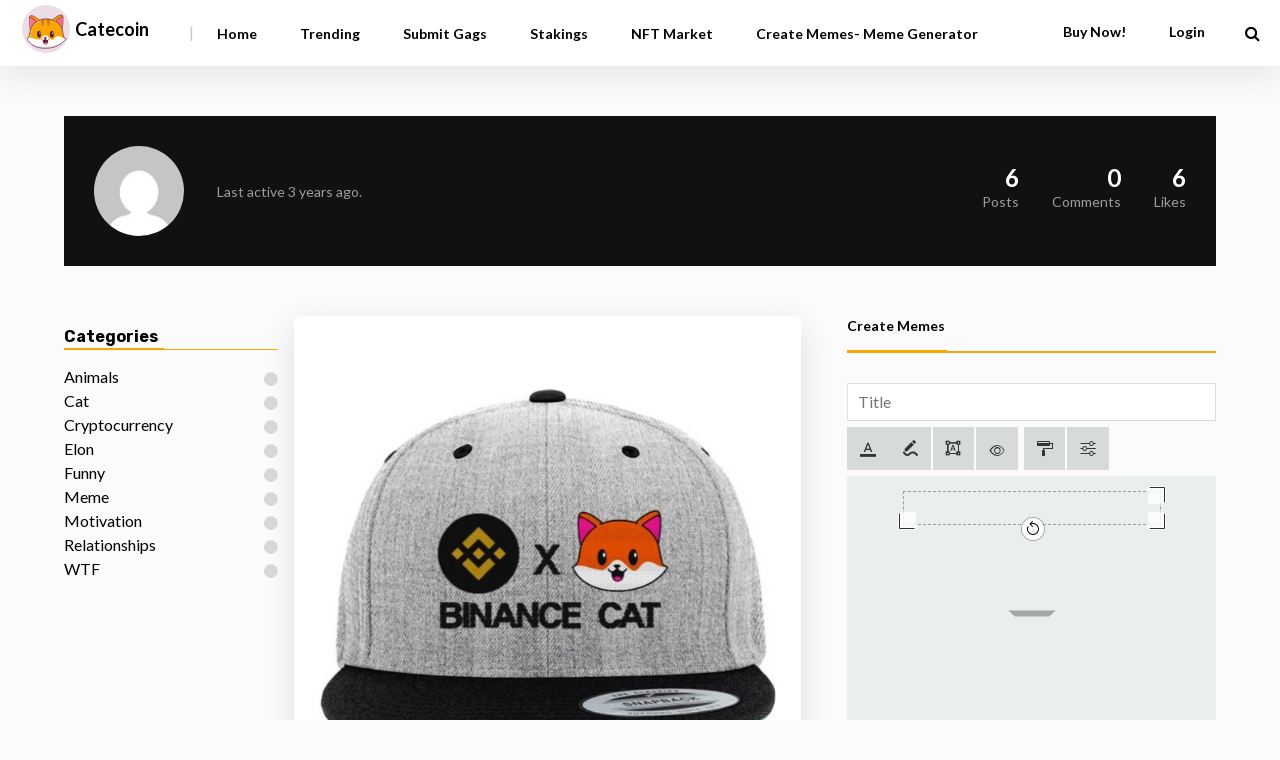

--- FILE ---
content_type: text/html; charset=UTF-8
request_url: https://app.catecoin.com/author/0xe50c416b01ca03f8c267d99abd6695c857fa3dab/
body_size: 23648
content:
<!DOCTYPE html>
<html xmlns="http://www.w3.org/1999/xhtml" lang="en-US">
<head>

<meta http-equiv="Cache-Control" content="no-cache, no-store, must-revalidate" />
<meta http-equiv="Pragma" content="no-cache" />
<meta http-equiv="Expires" content="0" />

<meta http-equiv="Content-Type" content="text/html; charset=UTF-8" />
<meta name="viewport" content="width=device-width, initial-scale=1.0, maximum-scale=1.0, user-scalable=0">
		<!-- Chrome, Firefox OS and Opera -->
		<meta name="theme-color" content="#182825">
		<!-- Windows Phone -->
		<meta name="msapplication-navbutton-color" content="#182825">
		<!-- iOS Safari -->
		<meta name="apple-mobile-web-app-capable" content="yes">
		<meta name="apple-mobile-web-app-status-bar-style" content="black-translucent">
<link rel="pingback" href="https://app.catecoin.com/xmlrpc.php" />
<link href="https://fonts.googleapis.com/css2?family=Rubik:wght@400;500;700&display=swap" rel="stylesheet">

							<style type="text/css">
				nav#main-menu.site-navigation ul li.current-menu-item > a,
				nav#main-menu.site-navigation ul li.current-menu-ancestor > a {
					color: #fff !important;
					background-color: #1b1b1b !important;
				}

				.pagination span,
				.pagination a {
					box-shadow: 0 0 5px rgba(0,0,0,0.34) !important;
				}
				
				#maincontent article.hentry.post {
					box-shadow: 0 10px 30px 0 #dedede !important;
				}

				article.hentry.post {
				    border-bottom:  solid #eeeeee !important;
				}
			</style>
		<meta name='robots' content='noindex, follow' />

	<!-- This site is optimized with the Yoast SEO plugin v26.8 - https://yoast.com/product/yoast-seo-wordpress/ -->
	<title>0xe50c416b01ca03f8c267d99abd6695c857fa3dab, Author at CateCoin- the funniest page on the Blockchain</title>
	<meta property="og:locale" content="en_US" />
	<meta property="og:type" content="profile" />
	<meta property="og:title" content="0xe50c416b01ca03f8c267d99abd6695c857fa3dab, Author at CateCoin- the funniest page on the Blockchain" />
	<meta property="og:url" content="https://app.catecoin.com/author/0xe50c416b01ca03f8c267d99abd6695c857fa3dab/" />
	<meta property="og:site_name" content="CateCoin- the funniest page on the Blockchain" />
	<meta property="og:image" content="https://secure.gravatar.com/avatar/?s=500&d=mm&r=g" />
	<meta name="twitter:card" content="summary_large_image" />
	<script type="application/ld+json" class="yoast-schema-graph">{"@context":"https://schema.org","@graph":[{"@type":"ProfilePage","@id":"https://app.catecoin.com/author/0xe50c416b01ca03f8c267d99abd6695c857fa3dab/","url":"https://app.catecoin.com/author/0xe50c416b01ca03f8c267d99abd6695c857fa3dab/","name":"0xe50c416b01ca03f8c267d99abd6695c857fa3dab, Author at CateCoin- the funniest page on the Blockchain","isPartOf":{"@id":"https://app.catecoin.com/#website"},"primaryImageOfPage":{"@id":"https://app.catecoin.com/author/0xe50c416b01ca03f8c267d99abd6695c857fa3dab/#primaryimage"},"image":{"@id":"https://app.catecoin.com/author/0xe50c416b01ca03f8c267d99abd6695c857fa3dab/#primaryimage"},"thumbnailUrl":"https://app.catecoin.com/files/2022/02/Binance-Cat-Black-Grey.jpg","breadcrumb":{"@id":"https://app.catecoin.com/author/0xe50c416b01ca03f8c267d99abd6695c857fa3dab/#breadcrumb"},"inLanguage":"en-US","potentialAction":[{"@type":"ReadAction","target":["https://app.catecoin.com/author/0xe50c416b01ca03f8c267d99abd6695c857fa3dab/"]}]},{"@type":"ImageObject","inLanguage":"en-US","@id":"https://app.catecoin.com/author/0xe50c416b01ca03f8c267d99abd6695c857fa3dab/#primaryimage","url":"https://app.catecoin.com/files/2022/02/Binance-Cat-Black-Grey.jpg","contentUrl":"https://app.catecoin.com/files/2022/02/Binance-Cat-Black-Grey.jpg","width":2000,"height":2000},{"@type":"BreadcrumbList","@id":"https://app.catecoin.com/author/0xe50c416b01ca03f8c267d99abd6695c857fa3dab/#breadcrumb","itemListElement":[{"@type":"ListItem","position":1,"name":"Home","item":"https://app.catecoin.com/"},{"@type":"ListItem","position":2,"name":"Archives for 0xe50c416b01ca03f8c267d99abd6695c857fa3dab"}]},{"@type":"WebSite","@id":"https://app.catecoin.com/#website","url":"https://app.catecoin.com/","name":"CateCoin- the funniest page on the Blockchain","description":"Catecoin Memes","potentialAction":[{"@type":"SearchAction","target":{"@type":"EntryPoint","urlTemplate":"https://app.catecoin.com/?s={search_term_string}"},"query-input":{"@type":"PropertyValueSpecification","valueRequired":true,"valueName":"search_term_string"}}],"inLanguage":"en-US"},{"@type":"Person","@id":"https://app.catecoin.com/#/schema/person/d510694a07c46bd19b4ba2b1a67c874c","name":"0xe50c416b01ca03f8c267d99abd6695c857fa3dab","image":{"@type":"ImageObject","inLanguage":"en-US","@id":"https://app.catecoin.com/#/schema/person/image/","url":"https://secure.gravatar.com/avatar/?s=96&d=mm&r=g","contentUrl":"https://secure.gravatar.com/avatar/?s=96&d=mm&r=g","caption":"0xe50c416b01ca03f8c267d99abd6695c857fa3dab"},"mainEntityOfPage":{"@id":"https://app.catecoin.com/author/0xe50c416b01ca03f8c267d99abd6695c857fa3dab/"}}]}</script>
	<!-- / Yoast SEO plugin. -->


<link rel='dns-prefetch' href='//cdnjs.cloudflare.com' />
<link rel='dns-prefetch' href='//unpkg.com' />
<link rel='dns-prefetch' href='//cdn.jsdelivr.net' />
<link rel='dns-prefetch' href='//fonts.googleapis.com' />
<link rel='preconnect' href='https://fonts.gstatic.com' crossorigin />
<link rel="alternate" type="application/rss+xml" title="CateCoin- the funniest page on the Blockchain &raquo; Feed" href="https://app.catecoin.com/feed/" />
<link rel="alternate" type="application/rss+xml" title="CateCoin- the funniest page on the Blockchain &raquo; Comments Feed" href="https://app.catecoin.com/comments/feed/" />
<link rel="alternate" type="application/rss+xml" title="CateCoin- the funniest page on the Blockchain &raquo; Posts by 0xe50c416b01ca03f8c267d99abd6695c857fa3dab Feed" href="https://app.catecoin.com/author/0xe50c416b01ca03f8c267d99abd6695c857fa3dab/feed/" />
<style id='wp-img-auto-sizes-contain-inline-css' type='text/css'>
img:is([sizes=auto i],[sizes^="auto," i]){contain-intrinsic-size:3000px 1500px}
/*# sourceURL=wp-img-auto-sizes-contain-inline-css */
</style>
<style id='wp-emoji-styles-inline-css' type='text/css'>

	img.wp-smiley, img.emoji {
		display: inline !important;
		border: none !important;
		box-shadow: none !important;
		height: 1em !important;
		width: 1em !important;
		margin: 0 0.07em !important;
		vertical-align: -0.1em !important;
		background: none !important;
		padding: 0 !important;
	}
/*# sourceURL=wp-emoji-styles-inline-css */
</style>
<style id='wp-block-library-inline-css' type='text/css'>
:root{--wp-block-synced-color:#7a00df;--wp-block-synced-color--rgb:122,0,223;--wp-bound-block-color:var(--wp-block-synced-color);--wp-editor-canvas-background:#ddd;--wp-admin-theme-color:#007cba;--wp-admin-theme-color--rgb:0,124,186;--wp-admin-theme-color-darker-10:#006ba1;--wp-admin-theme-color-darker-10--rgb:0,107,160.5;--wp-admin-theme-color-darker-20:#005a87;--wp-admin-theme-color-darker-20--rgb:0,90,135;--wp-admin-border-width-focus:2px}@media (min-resolution:192dpi){:root{--wp-admin-border-width-focus:1.5px}}.wp-element-button{cursor:pointer}:root .has-very-light-gray-background-color{background-color:#eee}:root .has-very-dark-gray-background-color{background-color:#313131}:root .has-very-light-gray-color{color:#eee}:root .has-very-dark-gray-color{color:#313131}:root .has-vivid-green-cyan-to-vivid-cyan-blue-gradient-background{background:linear-gradient(135deg,#00d084,#0693e3)}:root .has-purple-crush-gradient-background{background:linear-gradient(135deg,#34e2e4,#4721fb 50%,#ab1dfe)}:root .has-hazy-dawn-gradient-background{background:linear-gradient(135deg,#faaca8,#dad0ec)}:root .has-subdued-olive-gradient-background{background:linear-gradient(135deg,#fafae1,#67a671)}:root .has-atomic-cream-gradient-background{background:linear-gradient(135deg,#fdd79a,#004a59)}:root .has-nightshade-gradient-background{background:linear-gradient(135deg,#330968,#31cdcf)}:root .has-midnight-gradient-background{background:linear-gradient(135deg,#020381,#2874fc)}:root{--wp--preset--font-size--normal:16px;--wp--preset--font-size--huge:42px}.has-regular-font-size{font-size:1em}.has-larger-font-size{font-size:2.625em}.has-normal-font-size{font-size:var(--wp--preset--font-size--normal)}.has-huge-font-size{font-size:var(--wp--preset--font-size--huge)}.has-text-align-center{text-align:center}.has-text-align-left{text-align:left}.has-text-align-right{text-align:right}.has-fit-text{white-space:nowrap!important}#end-resizable-editor-section{display:none}.aligncenter{clear:both}.items-justified-left{justify-content:flex-start}.items-justified-center{justify-content:center}.items-justified-right{justify-content:flex-end}.items-justified-space-between{justify-content:space-between}.screen-reader-text{border:0;clip-path:inset(50%);height:1px;margin:-1px;overflow:hidden;padding:0;position:absolute;width:1px;word-wrap:normal!important}.screen-reader-text:focus{background-color:#ddd;clip-path:none;color:#444;display:block;font-size:1em;height:auto;left:5px;line-height:normal;padding:15px 23px 14px;text-decoration:none;top:5px;width:auto;z-index:100000}html :where(.has-border-color){border-style:solid}html :where([style*=border-top-color]){border-top-style:solid}html :where([style*=border-right-color]){border-right-style:solid}html :where([style*=border-bottom-color]){border-bottom-style:solid}html :where([style*=border-left-color]){border-left-style:solid}html :where([style*=border-width]){border-style:solid}html :where([style*=border-top-width]){border-top-style:solid}html :where([style*=border-right-width]){border-right-style:solid}html :where([style*=border-bottom-width]){border-bottom-style:solid}html :where([style*=border-left-width]){border-left-style:solid}html :where(img[class*=wp-image-]){height:auto;max-width:100%}:where(figure){margin:0 0 1em}html :where(.is-position-sticky){--wp-admin--admin-bar--position-offset:var(--wp-admin--admin-bar--height,0px)}@media screen and (max-width:600px){html :where(.is-position-sticky){--wp-admin--admin-bar--position-offset:0px}}
/*# sourceURL=/wp-includes/css/dist/block-library/common.min.css */
</style>
<style id='classic-theme-styles-inline-css' type='text/css'>
/*! This file is auto-generated */
.wp-block-button__link{color:#fff;background-color:#32373c;border-radius:9999px;box-shadow:none;text-decoration:none;padding:calc(.667em + 2px) calc(1.333em + 2px);font-size:1.125em}.wp-block-file__button{background:#32373c;color:#fff;text-decoration:none}
/*# sourceURL=/wp-includes/css/classic-themes.min.css */
</style>
<style id='extendify-gutenberg-patterns-and-templates-utilities-inline-css' type='text/css'>
.ext-absolute {
  position: absolute !important;
}

.ext-relative {
  position: relative !important;
}

.ext-top-base {
  top: var(--wp--style--block-gap, 1.75rem) !important;
}

.ext-top-lg {
  top: var(--extendify--spacing--large, 3rem) !important;
}

.ext--top-base {
  top: calc(var(--wp--style--block-gap, 1.75rem) * -1) !important;
}

.ext--top-lg {
  top: calc(var(--extendify--spacing--large, 3rem) * -1) !important;
}

.ext-right-base {
  right: var(--wp--style--block-gap, 1.75rem) !important;
}

.ext-right-lg {
  right: var(--extendify--spacing--large, 3rem) !important;
}

.ext--right-base {
  right: calc(var(--wp--style--block-gap, 1.75rem) * -1) !important;
}

.ext--right-lg {
  right: calc(var(--extendify--spacing--large, 3rem) * -1) !important;
}

.ext-bottom-base {
  bottom: var(--wp--style--block-gap, 1.75rem) !important;
}

.ext-bottom-lg {
  bottom: var(--extendify--spacing--large, 3rem) !important;
}

.ext--bottom-base {
  bottom: calc(var(--wp--style--block-gap, 1.75rem) * -1) !important;
}

.ext--bottom-lg {
  bottom: calc(var(--extendify--spacing--large, 3rem) * -1) !important;
}

.ext-left-base {
  left: var(--wp--style--block-gap, 1.75rem) !important;
}

.ext-left-lg {
  left: var(--extendify--spacing--large, 3rem) !important;
}

.ext--left-base {
  left: calc(var(--wp--style--block-gap, 1.75rem) * -1) !important;
}

.ext--left-lg {
  left: calc(var(--extendify--spacing--large, 3rem) * -1) !important;
}

.ext-order-1 {
  order: 1 !important;
}

.ext-order-2 {
  order: 2 !important;
}

.ext-col-auto {
  grid-column: auto !important;
}

.ext-col-span-1 {
  grid-column: span 1 / span 1 !important;
}

.ext-col-span-2 {
  grid-column: span 2 / span 2 !important;
}

.ext-col-span-3 {
  grid-column: span 3 / span 3 !important;
}

.ext-col-span-4 {
  grid-column: span 4 / span 4 !important;
}

.ext-col-span-5 {
  grid-column: span 5 / span 5 !important;
}

.ext-col-span-6 {
  grid-column: span 6 / span 6 !important;
}

.ext-col-span-7 {
  grid-column: span 7 / span 7 !important;
}

.ext-col-span-8 {
  grid-column: span 8 / span 8 !important;
}

.ext-col-span-9 {
  grid-column: span 9 / span 9 !important;
}

.ext-col-span-10 {
  grid-column: span 10 / span 10 !important;
}

.ext-col-span-11 {
  grid-column: span 11 / span 11 !important;
}

.ext-col-span-12 {
  grid-column: span 12 / span 12 !important;
}

.ext-col-span-full {
  grid-column: 1 / -1 !important;
}

.ext-col-start-1 {
  grid-column-start: 1 !important;
}

.ext-col-start-2 {
  grid-column-start: 2 !important;
}

.ext-col-start-3 {
  grid-column-start: 3 !important;
}

.ext-col-start-4 {
  grid-column-start: 4 !important;
}

.ext-col-start-5 {
  grid-column-start: 5 !important;
}

.ext-col-start-6 {
  grid-column-start: 6 !important;
}

.ext-col-start-7 {
  grid-column-start: 7 !important;
}

.ext-col-start-8 {
  grid-column-start: 8 !important;
}

.ext-col-start-9 {
  grid-column-start: 9 !important;
}

.ext-col-start-10 {
  grid-column-start: 10 !important;
}

.ext-col-start-11 {
  grid-column-start: 11 !important;
}

.ext-col-start-12 {
  grid-column-start: 12 !important;
}

.ext-col-start-13 {
  grid-column-start: 13 !important;
}

.ext-col-start-auto {
  grid-column-start: auto !important;
}

.ext-col-end-1 {
  grid-column-end: 1 !important;
}

.ext-col-end-2 {
  grid-column-end: 2 !important;
}

.ext-col-end-3 {
  grid-column-end: 3 !important;
}

.ext-col-end-4 {
  grid-column-end: 4 !important;
}

.ext-col-end-5 {
  grid-column-end: 5 !important;
}

.ext-col-end-6 {
  grid-column-end: 6 !important;
}

.ext-col-end-7 {
  grid-column-end: 7 !important;
}

.ext-col-end-8 {
  grid-column-end: 8 !important;
}

.ext-col-end-9 {
  grid-column-end: 9 !important;
}

.ext-col-end-10 {
  grid-column-end: 10 !important;
}

.ext-col-end-11 {
  grid-column-end: 11 !important;
}

.ext-col-end-12 {
  grid-column-end: 12 !important;
}

.ext-col-end-13 {
  grid-column-end: 13 !important;
}

.ext-col-end-auto {
  grid-column-end: auto !important;
}

.ext-row-auto {
  grid-row: auto !important;
}

.ext-row-span-1 {
  grid-row: span 1 / span 1 !important;
}

.ext-row-span-2 {
  grid-row: span 2 / span 2 !important;
}

.ext-row-span-3 {
  grid-row: span 3 / span 3 !important;
}

.ext-row-span-4 {
  grid-row: span 4 / span 4 !important;
}

.ext-row-span-5 {
  grid-row: span 5 / span 5 !important;
}

.ext-row-span-6 {
  grid-row: span 6 / span 6 !important;
}

.ext-row-span-full {
  grid-row: 1 / -1 !important;
}

.ext-row-start-1 {
  grid-row-start: 1 !important;
}

.ext-row-start-2 {
  grid-row-start: 2 !important;
}

.ext-row-start-3 {
  grid-row-start: 3 !important;
}

.ext-row-start-4 {
  grid-row-start: 4 !important;
}

.ext-row-start-5 {
  grid-row-start: 5 !important;
}

.ext-row-start-6 {
  grid-row-start: 6 !important;
}

.ext-row-start-7 {
  grid-row-start: 7 !important;
}

.ext-row-start-auto {
  grid-row-start: auto !important;
}

.ext-row-end-1 {
  grid-row-end: 1 !important;
}

.ext-row-end-2 {
  grid-row-end: 2 !important;
}

.ext-row-end-3 {
  grid-row-end: 3 !important;
}

.ext-row-end-4 {
  grid-row-end: 4 !important;
}

.ext-row-end-5 {
  grid-row-end: 5 !important;
}

.ext-row-end-6 {
  grid-row-end: 6 !important;
}

.ext-row-end-7 {
  grid-row-end: 7 !important;
}

.ext-row-end-auto {
  grid-row-end: auto !important;
}

.ext-m-0:not([style*="margin"]) {
  margin: 0 !important;
}

.ext-m-auto:not([style*="margin"]) {
  margin: auto !important;
}

.ext-m-base:not([style*="margin"]) {
  margin: var(--wp--style--block-gap, 1.75rem) !important;
}

.ext-m-lg:not([style*="margin"]) {
  margin: var(--extendify--spacing--large, 3rem) !important;
}

.ext--m-base:not([style*="margin"]) {
  margin: calc(var(--wp--style--block-gap, 1.75rem) * -1) !important;
}

.ext--m-lg:not([style*="margin"]) {
  margin: calc(var(--extendify--spacing--large, 3rem) * -1) !important;
}

.ext-mx-0:not([style*="margin"]) {
  margin-left: 0 !important;
  margin-right: 0 !important;
}

.ext-mx-auto:not([style*="margin"]) {
  margin-left: auto !important;
  margin-right: auto !important;
}

.ext-mx-base:not([style*="margin"]) {
  margin-left: var(--wp--style--block-gap, 1.75rem) !important;
  margin-right: var(--wp--style--block-gap, 1.75rem) !important;
}

.ext-mx-lg:not([style*="margin"]) {
  margin-left: var(--extendify--spacing--large, 3rem) !important;
  margin-right: var(--extendify--spacing--large, 3rem) !important;
}

.ext--mx-base:not([style*="margin"]) {
  margin-left: calc(var(--wp--style--block-gap, 1.75rem) * -1) !important;
  margin-right: calc(var(--wp--style--block-gap, 1.75rem) * -1) !important;
}

.ext--mx-lg:not([style*="margin"]) {
  margin-left: calc(var(--extendify--spacing--large, 3rem) * -1) !important;
  margin-right: calc(var(--extendify--spacing--large, 3rem) * -1) !important;
}

.ext-my-0:not([style*="margin"]) {
  margin-top: 0 !important;
  margin-bottom: 0 !important;
}

.ext-my-auto:not([style*="margin"]) {
  margin-top: auto !important;
  margin-bottom: auto !important;
}

.ext-my-base:not([style*="margin"]) {
  margin-top: var(--wp--style--block-gap, 1.75rem) !important;
  margin-bottom: var(--wp--style--block-gap, 1.75rem) !important;
}

.ext-my-lg:not([style*="margin"]) {
  margin-top: var(--extendify--spacing--large, 3rem) !important;
  margin-bottom: var(--extendify--spacing--large, 3rem) !important;
}

.ext--my-base:not([style*="margin"]) {
  margin-top: calc(var(--wp--style--block-gap, 1.75rem) * -1) !important;
  margin-bottom: calc(var(--wp--style--block-gap, 1.75rem) * -1) !important;
}

.ext--my-lg:not([style*="margin"]) {
  margin-top: calc(var(--extendify--spacing--large, 3rem) * -1) !important;
  margin-bottom: calc(var(--extendify--spacing--large, 3rem) * -1) !important;
}

.ext-mt-0:not([style*="margin"]) {
  margin-top: 0 !important;
}

.ext-mt-auto:not([style*="margin"]) {
  margin-top: auto !important;
}

.ext-mt-base:not([style*="margin"]) {
  margin-top: var(--wp--style--block-gap, 1.75rem) !important;
}

.ext-mt-lg:not([style*="margin"]) {
  margin-top: var(--extendify--spacing--large, 3rem) !important;
}

.ext--mt-base:not([style*="margin"]) {
  margin-top: calc(var(--wp--style--block-gap, 1.75rem) * -1) !important;
}

.ext--mt-lg:not([style*="margin"]) {
  margin-top: calc(var(--extendify--spacing--large, 3rem) * -1) !important;
}

.ext-mr-0:not([style*="margin"]) {
  margin-right: 0 !important;
}

.ext-mr-auto:not([style*="margin"]) {
  margin-right: auto !important;
}

.ext-mr-base:not([style*="margin"]) {
  margin-right: var(--wp--style--block-gap, 1.75rem) !important;
}

.ext-mr-lg:not([style*="margin"]) {
  margin-right: var(--extendify--spacing--large, 3rem) !important;
}

.ext--mr-base:not([style*="margin"]) {
  margin-right: calc(var(--wp--style--block-gap, 1.75rem) * -1) !important;
}

.ext--mr-lg:not([style*="margin"]) {
  margin-right: calc(var(--extendify--spacing--large, 3rem) * -1) !important;
}

.ext-mb-0:not([style*="margin"]) {
  margin-bottom: 0 !important;
}

.ext-mb-auto:not([style*="margin"]) {
  margin-bottom: auto !important;
}

.ext-mb-base:not([style*="margin"]) {
  margin-bottom: var(--wp--style--block-gap, 1.75rem) !important;
}

.ext-mb-lg:not([style*="margin"]) {
  margin-bottom: var(--extendify--spacing--large, 3rem) !important;
}

.ext--mb-base:not([style*="margin"]) {
  margin-bottom: calc(var(--wp--style--block-gap, 1.75rem) * -1) !important;
}

.ext--mb-lg:not([style*="margin"]) {
  margin-bottom: calc(var(--extendify--spacing--large, 3rem) * -1) !important;
}

.ext-ml-0:not([style*="margin"]) {
  margin-left: 0 !important;
}

.ext-ml-auto:not([style*="margin"]) {
  margin-left: auto !important;
}

.ext-ml-base:not([style*="margin"]) {
  margin-left: var(--wp--style--block-gap, 1.75rem) !important;
}

.ext-ml-lg:not([style*="margin"]) {
  margin-left: var(--extendify--spacing--large, 3rem) !important;
}

.ext--ml-base:not([style*="margin"]) {
  margin-left: calc(var(--wp--style--block-gap, 1.75rem) * -1) !important;
}

.ext--ml-lg:not([style*="margin"]) {
  margin-left: calc(var(--extendify--spacing--large, 3rem) * -1) !important;
}

.ext-block {
  display: block !important;
}

.ext-inline-block {
  display: inline-block !important;
}

.ext-inline {
  display: inline !important;
}

.ext-flex {
  display: flex !important;
}

.ext-inline-flex {
  display: inline-flex !important;
}

.ext-grid {
  display: grid !important;
}

.ext-inline-grid {
  display: inline-grid !important;
}

.ext-hidden {
  display: none !important;
}

.ext-w-auto {
  width: auto !important;
}

.ext-w-full {
  width: 100% !important;
}

.ext-max-w-full {
  max-width: 100% !important;
}

.ext-flex-1 {
  flex: 1 1 0% !important;
}

.ext-flex-auto {
  flex: 1 1 auto !important;
}

.ext-flex-initial {
  flex: 0 1 auto !important;
}

.ext-flex-none {
  flex: none !important;
}

.ext-flex-shrink-0 {
  flex-shrink: 0 !important;
}

.ext-flex-shrink {
  flex-shrink: 1 !important;
}

.ext-flex-grow-0 {
  flex-grow: 0 !important;
}

.ext-flex-grow {
  flex-grow: 1 !important;
}

.ext-list-none {
  list-style-type: none !important;
}

.ext-grid-cols-1 {
  grid-template-columns: repeat(1, minmax(0, 1fr)) !important;
}

.ext-grid-cols-2 {
  grid-template-columns: repeat(2, minmax(0, 1fr)) !important;
}

.ext-grid-cols-3 {
  grid-template-columns: repeat(3, minmax(0, 1fr)) !important;
}

.ext-grid-cols-4 {
  grid-template-columns: repeat(4, minmax(0, 1fr)) !important;
}

.ext-grid-cols-5 {
  grid-template-columns: repeat(5, minmax(0, 1fr)) !important;
}

.ext-grid-cols-6 {
  grid-template-columns: repeat(6, minmax(0, 1fr)) !important;
}

.ext-grid-cols-7 {
  grid-template-columns: repeat(7, minmax(0, 1fr)) !important;
}

.ext-grid-cols-8 {
  grid-template-columns: repeat(8, minmax(0, 1fr)) !important;
}

.ext-grid-cols-9 {
  grid-template-columns: repeat(9, minmax(0, 1fr)) !important;
}

.ext-grid-cols-10 {
  grid-template-columns: repeat(10, minmax(0, 1fr)) !important;
}

.ext-grid-cols-11 {
  grid-template-columns: repeat(11, minmax(0, 1fr)) !important;
}

.ext-grid-cols-12 {
  grid-template-columns: repeat(12, minmax(0, 1fr)) !important;
}

.ext-grid-cols-none {
  grid-template-columns: none !important;
}

.ext-grid-rows-1 {
  grid-template-rows: repeat(1, minmax(0, 1fr)) !important;
}

.ext-grid-rows-2 {
  grid-template-rows: repeat(2, minmax(0, 1fr)) !important;
}

.ext-grid-rows-3 {
  grid-template-rows: repeat(3, minmax(0, 1fr)) !important;
}

.ext-grid-rows-4 {
  grid-template-rows: repeat(4, minmax(0, 1fr)) !important;
}

.ext-grid-rows-5 {
  grid-template-rows: repeat(5, minmax(0, 1fr)) !important;
}

.ext-grid-rows-6 {
  grid-template-rows: repeat(6, minmax(0, 1fr)) !important;
}

.ext-grid-rows-none {
  grid-template-rows: none !important;
}

.ext-flex-row {
  flex-direction: row !important;
}

.ext-flex-row-reverse {
  flex-direction: row-reverse !important;
}

.ext-flex-col {
  flex-direction: column !important;
}

.ext-flex-col-reverse {
  flex-direction: column-reverse !important;
}

.ext-flex-wrap {
  flex-wrap: wrap !important;
}

.ext-flex-wrap-reverse {
  flex-wrap: wrap-reverse !important;
}

.ext-flex-nowrap {
  flex-wrap: nowrap !important;
}

.ext-items-start {
  align-items: flex-start !important;
}

.ext-items-end {
  align-items: flex-end !important;
}

.ext-items-center {
  align-items: center !important;
}

.ext-items-baseline {
  align-items: baseline !important;
}

.ext-items-stretch {
  align-items: stretch !important;
}

.ext-justify-start {
  justify-content: flex-start !important;
}

.ext-justify-end {
  justify-content: flex-end !important;
}

.ext-justify-center {
  justify-content: center !important;
}

.ext-justify-between {
  justify-content: space-between !important;
}

.ext-justify-around {
  justify-content: space-around !important;
}

.ext-justify-evenly {
  justify-content: space-evenly !important;
}

.ext-justify-items-start {
  justify-items: start !important;
}

.ext-justify-items-end {
  justify-items: end !important;
}

.ext-justify-items-center {
  justify-items: center !important;
}

.ext-justify-items-stretch {
  justify-items: stretch !important;
}

.ext-gap-0 {
  gap: 0 !important;
}

.ext-gap-base {
  gap: var(--wp--style--block-gap, 1.75rem) !important;
}

.ext-gap-lg {
  gap: var(--extendify--spacing--large, 3rem) !important;
}

.ext-gap-x-0 {
  -moz-column-gap: 0 !important;
       column-gap: 0 !important;
}

.ext-gap-x-base {
  -moz-column-gap: var(--wp--style--block-gap, 1.75rem) !important;
       column-gap: var(--wp--style--block-gap, 1.75rem) !important;
}

.ext-gap-x-lg {
  -moz-column-gap: var(--extendify--spacing--large, 3rem) !important;
       column-gap: var(--extendify--spacing--large, 3rem) !important;
}

.ext-gap-y-0 {
  row-gap: 0 !important;
}

.ext-gap-y-base {
  row-gap: var(--wp--style--block-gap, 1.75rem) !important;
}

.ext-gap-y-lg {
  row-gap: var(--extendify--spacing--large, 3rem) !important;
}

.ext-justify-self-auto {
  justify-self: auto !important;
}

.ext-justify-self-start {
  justify-self: start !important;
}

.ext-justify-self-end {
  justify-self: end !important;
}

.ext-justify-self-center {
  justify-self: center !important;
}

.ext-justify-self-stretch {
  justify-self: stretch !important;
}

.ext-rounded-none {
  border-radius: 0px !important;
}

.ext-rounded-full {
  border-radius: 9999px !important;
}

.ext-rounded-t-none {
  border-top-left-radius: 0px !important;
  border-top-right-radius: 0px !important;
}

.ext-rounded-t-full {
  border-top-left-radius: 9999px !important;
  border-top-right-radius: 9999px !important;
}

.ext-rounded-r-none {
  border-top-right-radius: 0px !important;
  border-bottom-right-radius: 0px !important;
}

.ext-rounded-r-full {
  border-top-right-radius: 9999px !important;
  border-bottom-right-radius: 9999px !important;
}

.ext-rounded-b-none {
  border-bottom-right-radius: 0px !important;
  border-bottom-left-radius: 0px !important;
}

.ext-rounded-b-full {
  border-bottom-right-radius: 9999px !important;
  border-bottom-left-radius: 9999px !important;
}

.ext-rounded-l-none {
  border-top-left-radius: 0px !important;
  border-bottom-left-radius: 0px !important;
}

.ext-rounded-l-full {
  border-top-left-radius: 9999px !important;
  border-bottom-left-radius: 9999px !important;
}

.ext-rounded-tl-none {
  border-top-left-radius: 0px !important;
}

.ext-rounded-tl-full {
  border-top-left-radius: 9999px !important;
}

.ext-rounded-tr-none {
  border-top-right-radius: 0px !important;
}

.ext-rounded-tr-full {
  border-top-right-radius: 9999px !important;
}

.ext-rounded-br-none {
  border-bottom-right-radius: 0px !important;
}

.ext-rounded-br-full {
  border-bottom-right-radius: 9999px !important;
}

.ext-rounded-bl-none {
  border-bottom-left-radius: 0px !important;
}

.ext-rounded-bl-full {
  border-bottom-left-radius: 9999px !important;
}

.ext-border-0 {
  border-width: 0px !important;
}

.ext-border-t-0 {
  border-top-width: 0px !important;
}

.ext-border-r-0 {
  border-right-width: 0px !important;
}

.ext-border-b-0 {
  border-bottom-width: 0px !important;
}

.ext-border-l-0 {
  border-left-width: 0px !important;
}

.ext-p-0:not([style*="padding"]) {
  padding: 0 !important;
}

.ext-p-base:not([style*="padding"]) {
  padding: var(--wp--style--block-gap, 1.75rem) !important;
}

.ext-p-lg:not([style*="padding"]) {
  padding: var(--extendify--spacing--large, 3rem) !important;
}

.ext-px-0:not([style*="padding"]) {
  padding-left: 0 !important;
  padding-right: 0 !important;
}

.ext-px-base:not([style*="padding"]) {
  padding-left: var(--wp--style--block-gap, 1.75rem) !important;
  padding-right: var(--wp--style--block-gap, 1.75rem) !important;
}

.ext-px-lg:not([style*="padding"]) {
  padding-left: var(--extendify--spacing--large, 3rem) !important;
  padding-right: var(--extendify--spacing--large, 3rem) !important;
}

.ext-py-0:not([style*="padding"]) {
  padding-top: 0 !important;
  padding-bottom: 0 !important;
}

.ext-py-base:not([style*="padding"]) {
  padding-top: var(--wp--style--block-gap, 1.75rem) !important;
  padding-bottom: var(--wp--style--block-gap, 1.75rem) !important;
}

.ext-py-lg:not([style*="padding"]) {
  padding-top: var(--extendify--spacing--large, 3rem) !important;
  padding-bottom: var(--extendify--spacing--large, 3rem) !important;
}

.ext-pt-0:not([style*="padding"]) {
  padding-top: 0 !important;
}

.ext-pt-base:not([style*="padding"]) {
  padding-top: var(--wp--style--block-gap, 1.75rem) !important;
}

.ext-pt-lg:not([style*="padding"]) {
  padding-top: var(--extendify--spacing--large, 3rem) !important;
}

.ext-pr-0:not([style*="padding"]) {
  padding-right: 0 !important;
}

.ext-pr-base:not([style*="padding"]) {
  padding-right: var(--wp--style--block-gap, 1.75rem) !important;
}

.ext-pr-lg:not([style*="padding"]) {
  padding-right: var(--extendify--spacing--large, 3rem) !important;
}

.ext-pb-0:not([style*="padding"]) {
  padding-bottom: 0 !important;
}

.ext-pb-base:not([style*="padding"]) {
  padding-bottom: var(--wp--style--block-gap, 1.75rem) !important;
}

.ext-pb-lg:not([style*="padding"]) {
  padding-bottom: var(--extendify--spacing--large, 3rem) !important;
}

.ext-pl-0:not([style*="padding"]) {
  padding-left: 0 !important;
}

.ext-pl-base:not([style*="padding"]) {
  padding-left: var(--wp--style--block-gap, 1.75rem) !important;
}

.ext-pl-lg:not([style*="padding"]) {
  padding-left: var(--extendify--spacing--large, 3rem) !important;
}

.ext-text-left {
  text-align: left !important;
}

.ext-text-center {
  text-align: center !important;
}

.ext-text-right {
  text-align: right !important;
}

.ext-leading-none {
  line-height: 1 !important;
}

.ext-leading-tight {
  line-height: 1.25 !important;
}

.ext-leading-snug {
  line-height: 1.375 !important;
}

.ext-leading-normal {
  line-height: 1.5 !important;
}

.ext-leading-relaxed {
  line-height: 1.625 !important;
}

.ext-leading-loose {
  line-height: 2 !important;
}

.ext-aspect-square img {
  aspect-ratio: 1 / 1 !important;
  -o-object-fit: cover !important;
     object-fit: cover !important;
}

.ext-aspect-landscape img {
  aspect-ratio: 4 / 3 !important;
  -o-object-fit: cover !important;
     object-fit: cover !important;
}

.ext-aspect-landscape-wide img {
  aspect-ratio: 16 / 9 !important;
  -o-object-fit: cover !important;
     object-fit: cover !important;
}

.ext-aspect-portrait img {
  aspect-ratio: 3 / 4 !important;
  -o-object-fit: cover !important;
     object-fit: cover !important;
}

.ext-aspect-square .components-resizable-box__container,
.ext-aspect-landscape .components-resizable-box__container,
.ext-aspect-landscape-wide .components-resizable-box__container,
.ext-aspect-portrait .components-resizable-box__container {
  height: auto !important;
}

.clip-path--rhombus img {
  -webkit-clip-path: polygon(15% 6%, 80% 29%, 84% 93%, 23% 69%) !important;
          clip-path: polygon(15% 6%, 80% 29%, 84% 93%, 23% 69%) !important;
}

.clip-path--diamond img {
  -webkit-clip-path: polygon(5% 29%, 60% 2%, 91% 64%, 36% 89%) !important;
          clip-path: polygon(5% 29%, 60% 2%, 91% 64%, 36% 89%) !important;
}

.clip-path--rhombus-alt img {
  -webkit-clip-path: polygon(14% 9%, 85% 24%, 91% 89%, 19% 76%) !important;
          clip-path: polygon(14% 9%, 85% 24%, 91% 89%, 19% 76%) !important;
}

/*
The .ext utility is a top-level class that we use to target contents within our patterns.
We use it here to ensure columns blocks display well across themes.
*/

.wp-block-columns[class*="fullwidth-cols"] {
  /* no suggestion */
  margin-bottom: unset !important;
}

.wp-block-column.editor\:pointer-events-none {
  /* no suggestion */
  margin-top: 0 !important;
  margin-bottom: 0 !important;
}

.is-root-container.block-editor-block-list__layout
    > [data-align="full"]:not(:first-of-type)
    > .wp-block-column.editor\:pointer-events-none,
.is-root-container.block-editor-block-list__layout
    > [data-align="wide"]
    > .wp-block-column.editor\:pointer-events-none {
  /* no suggestion */
  margin-top: calc(-1 * var(--wp--style--block-gap, 28px)) !important;
}

.is-root-container.block-editor-block-list__layout
    > [data-align="full"]:not(:first-of-type)
    > .ext-my-0,
.is-root-container.block-editor-block-list__layout
    > [data-align="wide"]
    > .ext-my-0:not([style*="margin"]) {
  /* no suggestion */
  margin-top: calc(-1 * var(--wp--style--block-gap, 28px)) !important;
}

/* Some popular themes use padding instead of core margin for columns; remove it */

.ext .wp-block-columns .wp-block-column[style*="padding"] {
  /* no suggestion */
  padding-left: 0 !important;
  padding-right: 0 !important;
}

/* Some popular themes add double spacing between columns; remove it */

.ext
    .wp-block-columns
    + .wp-block-columns:not([class*="mt-"]):not([class*="my-"]):not([style*="margin"]) {
  /* no suggestion */
  margin-top: 0 !important;
}

[class*="fullwidth-cols"] .wp-block-column:first-child,
[class*="fullwidth-cols"] .wp-block-group:first-child {
  /* no suggestion */
}

[class*="fullwidth-cols"] .wp-block-column:first-child, [class*="fullwidth-cols"] .wp-block-group:first-child {
  margin-top: 0 !important;
}

[class*="fullwidth-cols"] .wp-block-column:last-child,
[class*="fullwidth-cols"] .wp-block-group:last-child {
  /* no suggestion */
}

[class*="fullwidth-cols"] .wp-block-column:last-child, [class*="fullwidth-cols"] .wp-block-group:last-child {
  margin-bottom: 0 !important;
}

[class*="fullwidth-cols"] .wp-block-column:first-child > * {
  /* no suggestion */
  margin-top: 0 !important;
}

[class*="fullwidth-cols"] .wp-block-column > *:first-child {
  /* no suggestion */
  margin-top: 0 !important;
}

[class*="fullwidth-cols"] .wp-block-column > *:last-child {
  /* no suggestion */
  margin-bottom: 0 !important;
}

.ext .is-not-stacked-on-mobile .wp-block-column {
  /* no suggestion */
  margin-bottom: 0 !important;
}

/* Add base margin bottom to all columns */

.wp-block-columns[class*="fullwidth-cols"]:not(.is-not-stacked-on-mobile)
    > .wp-block-column:not(:last-child) {
  /* no suggestion */
  margin-bottom: var(--wp--style--block-gap, 1.75rem) !important;
}

@media (min-width: 782px) {
  .wp-block-columns[class*="fullwidth-cols"]:not(.is-not-stacked-on-mobile)
        > .wp-block-column:not(:last-child) {
    /* no suggestion */
    margin-bottom: 0 !important;
  }
}

/* Remove margin bottom from "not-stacked" columns */

.wp-block-columns[class*="fullwidth-cols"].is-not-stacked-on-mobile
    > .wp-block-column {
  /* no suggestion */
  margin-bottom: 0 !important;
}

@media (min-width: 600px) and (max-width: 781px) {
  .wp-block-columns[class*="fullwidth-cols"]:not(.is-not-stacked-on-mobile)
        > .wp-block-column:nth-child(even) {
    /* no suggestion */
    margin-left: var(--wp--style--block-gap, 2em) !important;
  }
}

/*
    The `tablet:fullwidth-cols` and `desktop:fullwidth-cols` utilities are used
    to counter the core/columns responsive for at our breakpoints.
*/

@media (max-width: 781px) {
  .tablet\:fullwidth-cols.wp-block-columns:not(.is-not-stacked-on-mobile) {
    flex-wrap: wrap !important;
  }

  .tablet\:fullwidth-cols.wp-block-columns:not(.is-not-stacked-on-mobile)
        > .wp-block-column {
    margin-left: 0 !important;
  }

  .tablet\:fullwidth-cols.wp-block-columns:not(.is-not-stacked-on-mobile)
        > .wp-block-column:not([style*="margin"]) {
    /* no suggestion */
    margin-left: 0 !important;
  }

  .tablet\:fullwidth-cols.wp-block-columns:not(.is-not-stacked-on-mobile)
        > .wp-block-column {
    flex-basis: 100% !important; /* Required to negate core/columns flex-basis */
  }
}

@media (max-width: 1079px) {
  .desktop\:fullwidth-cols.wp-block-columns:not(.is-not-stacked-on-mobile) {
    flex-wrap: wrap !important;
  }

  .desktop\:fullwidth-cols.wp-block-columns:not(.is-not-stacked-on-mobile)
        > .wp-block-column {
    margin-left: 0 !important;
  }

  .desktop\:fullwidth-cols.wp-block-columns:not(.is-not-stacked-on-mobile)
        > .wp-block-column:not([style*="margin"]) {
    /* no suggestion */
    margin-left: 0 !important;
  }

  .desktop\:fullwidth-cols.wp-block-columns:not(.is-not-stacked-on-mobile)
        > .wp-block-column {
    flex-basis: 100% !important; /* Required to negate core/columns flex-basis */
  }

  .desktop\:fullwidth-cols.wp-block-columns:not(.is-not-stacked-on-mobile)
        > .wp-block-column:not(:last-child) {
    margin-bottom: var(--wp--style--block-gap, 1.75rem) !important;
  }
}

.direction-rtl {
  direction: rtl !important;
}

.direction-ltr {
  direction: ltr !important;
}

/* Use "is-style-" prefix to support adding this style to the core/list block */

.is-style-inline-list {
  padding-left: 0 !important;
}

.is-style-inline-list li {
  /* no suggestion */
  list-style-type: none !important;
}

@media (min-width: 782px) {
  .is-style-inline-list li {
    margin-right: var(--wp--style--block-gap, 1.75rem) !important;
    display: inline !important;
  }
}

.is-style-inline-list li:first-child {
  /* no suggestion */
}

@media (min-width: 782px) {
  .is-style-inline-list li:first-child {
    margin-left: 0 !important;
  }
}

.is-style-inline-list li:last-child {
  /* no suggestion */
}

@media (min-width: 782px) {
  .is-style-inline-list li:last-child {
    margin-right: 0 !important;
  }
}

.bring-to-front {
  position: relative !important;
  z-index: 10 !important;
}

.text-stroke {
  -webkit-text-stroke-width: var(
        --wp--custom--typography--text-stroke-width,
        2px
    ) !important;
  -webkit-text-stroke-color: var(--wp--preset--color--background) !important;
}

.text-stroke--primary {
  -webkit-text-stroke-width: var(
        --wp--custom--typography--text-stroke-width,
        2px
    ) !important;
  -webkit-text-stroke-color: var(--wp--preset--color--primary) !important;
}

.text-stroke--secondary {
  -webkit-text-stroke-width: var(
        --wp--custom--typography--text-stroke-width,
        2px
    ) !important;
  -webkit-text-stroke-color: var(--wp--preset--color--secondary) !important;
}

.editor\:no-caption .block-editor-rich-text__editable {
  display: none !important;
}

.editor\:no-inserter > .block-list-appender,
.editor\:no-inserter .wp-block-group__inner-container > .block-list-appender {
  display: none !important;
}

.editor\:no-inserter .wp-block-cover__inner-container > .block-list-appender {
  display: none !important;
}

.editor\:no-inserter .wp-block-column:not(.is-selected) > .block-list-appender {
  display: none !important;
}

.editor\:no-resize .components-resizable-box__handle::after,
.editor\:no-resize .components-resizable-box__side-handle::before,
.editor\:no-resize .components-resizable-box__handle {
  display: none !important;
  pointer-events: none !important;
}

.editor\:no-resize .components-resizable-box__container {
  display: block !important;
}

.editor\:pointer-events-none {
  pointer-events: none !important;
}

.is-style-angled {
  /* no suggestion */
  align-items: center !important;
  justify-content: flex-end !important;
}

.ext .is-style-angled > [class*="_inner-container"] {
  align-items: center !important;
}

.is-style-angled .wp-block-cover__image-background,
.is-style-angled .wp-block-cover__video-background {
  /* no suggestion */
  -webkit-clip-path: polygon(0 0, 30% 0%, 50% 100%, 0% 100%) !important;
          clip-path: polygon(0 0, 30% 0%, 50% 100%, 0% 100%) !important;
  z-index: 1 !important;
}

@media (min-width: 782px) {
  .is-style-angled .wp-block-cover__image-background,
    .is-style-angled .wp-block-cover__video-background {
    /* no suggestion */
    -webkit-clip-path: polygon(0 0, 55% 0%, 65% 100%, 0% 100%) !important;
            clip-path: polygon(0 0, 55% 0%, 65% 100%, 0% 100%) !important;
  }
}

.has-foreground-color {
  /* no suggestion */
  color: var(--wp--preset--color--foreground, #000) !important;
}

.has-foreground-background-color {
  /* no suggestion */
  background-color: var(--wp--preset--color--foreground, #000) !important;
}

.has-background-color {
  /* no suggestion */
  color: var(--wp--preset--color--background, #fff) !important;
}

.has-background-background-color {
  /* no suggestion */
  background-color: var(--wp--preset--color--background, #fff) !important;
}

.has-primary-color {
  /* no suggestion */
  color: var(--wp--preset--color--primary, #4b5563) !important;
}

.has-primary-background-color {
  /* no suggestion */
  background-color: var(--wp--preset--color--primary, #4b5563) !important;
}

.has-secondary-color {
  /* no suggestion */
  color: var(--wp--preset--color--secondary, #9ca3af) !important;
}

.has-secondary-background-color {
  /* no suggestion */
  background-color: var(--wp--preset--color--secondary, #9ca3af) !important;
}

/* Ensure themes that target specific elements use the right colors */

.ext.has-text-color p,
.ext.has-text-color h1,
.ext.has-text-color h2,
.ext.has-text-color h3,
.ext.has-text-color h4,
.ext.has-text-color h5,
.ext.has-text-color h6 {
  /* no suggestion */
  color: currentColor !important;
}

.has-white-color {
  /* no suggestion */
  color: var(--wp--preset--color--white, #fff) !important;
}

.has-black-color {
  /* no suggestion */
  color: var(--wp--preset--color--black, #000) !important;
}

.has-ext-foreground-background-color {
  /* no suggestion */
  background-color: var(
        --wp--preset--color--foreground,
        var(--wp--preset--color--black, #000)
    ) !important;
}

.has-ext-primary-background-color {
  /* no suggestion */
  background-color: var(
        --wp--preset--color--primary,
        var(--wp--preset--color--cyan-bluish-gray, #000)
    ) !important;
}

/* Fix button borders with specified background colors */

.wp-block-button__link.has-black-background-color {
  /* no suggestion */
  border-color: var(--wp--preset--color--black, #000) !important;
}

.wp-block-button__link.has-white-background-color {
  /* no suggestion */
  border-color: var(--wp--preset--color--white, #fff) !important;
}

.has-ext-small-font-size {
  /* no suggestion */
  font-size: var(--wp--preset--font-size--ext-small) !important;
}

.has-ext-medium-font-size {
  /* no suggestion */
  font-size: var(--wp--preset--font-size--ext-medium) !important;
}

.has-ext-large-font-size {
  /* no suggestion */
  font-size: var(--wp--preset--font-size--ext-large) !important;
  line-height: 1.2 !important;
}

.has-ext-x-large-font-size {
  /* no suggestion */
  font-size: var(--wp--preset--font-size--ext-x-large) !important;
  line-height: 1 !important;
}

.has-ext-xx-large-font-size {
  /* no suggestion */
  font-size: var(--wp--preset--font-size--ext-xx-large) !important;
  line-height: 1 !important;
}

/* Line height */

.has-ext-x-large-font-size:not([style*="line-height"]) {
  /* no suggestion */
  line-height: 1.1 !important;
}

.has-ext-xx-large-font-size:not([style*="line-height"]) {
  /* no suggestion */
  line-height: 1.1 !important;
}

.ext .wp-block-group > * {
  /* Line height */
  margin-top: 0 !important;
  margin-bottom: 0 !important;
}

.ext .wp-block-group > * + * {
  margin-top: var(--wp--style--block-gap, 1.75rem) !important;
  margin-bottom: 0 !important;
}

.ext h2 {
  margin-top: var(--wp--style--block-gap, 1.75rem) !important;
  margin-bottom: var(--wp--style--block-gap, 1.75rem) !important;
}

.has-ext-x-large-font-size + p,
.has-ext-x-large-font-size + h3 {
  margin-top: 0.5rem !important;
}

.ext .wp-block-buttons > .wp-block-button.wp-block-button__width-25 {
  width: calc(25% - var(--wp--style--block-gap, 0.5em) * 0.75) !important;
  min-width: 12rem !important;
}

/* Classic themes use an inner [class*="_inner-container"] that our utilities cannot directly target, so we need to do so with a few */

.ext .ext-grid > [class*="_inner-container"] {
  /* no suggestion */
  display: grid !important;
}

/* Unhinge grid for container blocks in classic themes, and < 5.9 */

.ext > [class*="_inner-container"] > .ext-grid:not([class*="columns"]),
.ext
    > [class*="_inner-container"]
    > .wp-block
    > .ext-grid:not([class*="columns"]) {
  /* no suggestion */
  display: initial !important;
}

/* Grid Columns */

.ext .ext-grid-cols-1 > [class*="_inner-container"] {
  /* no suggestion */
  grid-template-columns: repeat(1, minmax(0, 1fr)) !important;
}

.ext .ext-grid-cols-2 > [class*="_inner-container"] {
  /* no suggestion */
  grid-template-columns: repeat(2, minmax(0, 1fr)) !important;
}

.ext .ext-grid-cols-3 > [class*="_inner-container"] {
  /* no suggestion */
  grid-template-columns: repeat(3, minmax(0, 1fr)) !important;
}

.ext .ext-grid-cols-4 > [class*="_inner-container"] {
  /* no suggestion */
  grid-template-columns: repeat(4, minmax(0, 1fr)) !important;
}

.ext .ext-grid-cols-5 > [class*="_inner-container"] {
  /* no suggestion */
  grid-template-columns: repeat(5, minmax(0, 1fr)) !important;
}

.ext .ext-grid-cols-6 > [class*="_inner-container"] {
  /* no suggestion */
  grid-template-columns: repeat(6, minmax(0, 1fr)) !important;
}

.ext .ext-grid-cols-7 > [class*="_inner-container"] {
  /* no suggestion */
  grid-template-columns: repeat(7, minmax(0, 1fr)) !important;
}

.ext .ext-grid-cols-8 > [class*="_inner-container"] {
  /* no suggestion */
  grid-template-columns: repeat(8, minmax(0, 1fr)) !important;
}

.ext .ext-grid-cols-9 > [class*="_inner-container"] {
  /* no suggestion */
  grid-template-columns: repeat(9, minmax(0, 1fr)) !important;
}

.ext .ext-grid-cols-10 > [class*="_inner-container"] {
  /* no suggestion */
  grid-template-columns: repeat(10, minmax(0, 1fr)) !important;
}

.ext .ext-grid-cols-11 > [class*="_inner-container"] {
  /* no suggestion */
  grid-template-columns: repeat(11, minmax(0, 1fr)) !important;
}

.ext .ext-grid-cols-12 > [class*="_inner-container"] {
  /* no suggestion */
  grid-template-columns: repeat(12, minmax(0, 1fr)) !important;
}

.ext .ext-grid-cols-13 > [class*="_inner-container"] {
  /* no suggestion */
  grid-template-columns: repeat(13, minmax(0, 1fr)) !important;
}

.ext .ext-grid-cols-none > [class*="_inner-container"] {
  /* no suggestion */
  grid-template-columns: none !important;
}

/* Grid Rows */

.ext .ext-grid-rows-1 > [class*="_inner-container"] {
  /* no suggestion */
  grid-template-rows: repeat(1, minmax(0, 1fr)) !important;
}

.ext .ext-grid-rows-2 > [class*="_inner-container"] {
  /* no suggestion */
  grid-template-rows: repeat(2, minmax(0, 1fr)) !important;
}

.ext .ext-grid-rows-3 > [class*="_inner-container"] {
  /* no suggestion */
  grid-template-rows: repeat(3, minmax(0, 1fr)) !important;
}

.ext .ext-grid-rows-4 > [class*="_inner-container"] {
  /* no suggestion */
  grid-template-rows: repeat(4, minmax(0, 1fr)) !important;
}

.ext .ext-grid-rows-5 > [class*="_inner-container"] {
  /* no suggestion */
  grid-template-rows: repeat(5, minmax(0, 1fr)) !important;
}

.ext .ext-grid-rows-6 > [class*="_inner-container"] {
  /* no suggestion */
  grid-template-rows: repeat(6, minmax(0, 1fr)) !important;
}

.ext .ext-grid-rows-none > [class*="_inner-container"] {
  /* no suggestion */
  grid-template-rows: none !important;
}

/* Align */

.ext .ext-items-start > [class*="_inner-container"] {
  align-items: flex-start !important;
}

.ext .ext-items-end > [class*="_inner-container"] {
  align-items: flex-end !important;
}

.ext .ext-items-center > [class*="_inner-container"] {
  align-items: center !important;
}

.ext .ext-items-baseline > [class*="_inner-container"] {
  align-items: baseline !important;
}

.ext .ext-items-stretch > [class*="_inner-container"] {
  align-items: stretch !important;
}

.ext.wp-block-group > *:last-child {
  /* no suggestion */
  margin-bottom: 0 !important;
}

/* For <5.9 */

.ext .wp-block-group__inner-container {
  /* no suggestion */
  padding: 0 !important;
}

.ext.has-background {
  /* no suggestion */
  padding-left: var(--wp--style--block-gap, 1.75rem) !important;
  padding-right: var(--wp--style--block-gap, 1.75rem) !important;
}

/* Fallback for classic theme group blocks */

.ext *[class*="inner-container"] > .alignwide *[class*="inner-container"],
.ext
    *[class*="inner-container"]
    > [data-align="wide"]
    *[class*="inner-container"] {
  /* no suggestion */
  max-width: var(--responsive--alignwide-width, 120rem) !important;
}

.ext *[class*="inner-container"] > .alignwide *[class*="inner-container"] > *,
.ext
    *[class*="inner-container"]
    > [data-align="wide"]
    *[class*="inner-container"]
    > * {
  /* no suggestion */
}

.ext *[class*="inner-container"] > .alignwide *[class*="inner-container"] > *, .ext
    *[class*="inner-container"]
    > [data-align="wide"]
    *[class*="inner-container"]
    > * {
  max-width: 100% !important;
}

/* Ensure image block display is standardized */

.ext .wp-block-image {
  /* no suggestion */
  position: relative !important;
  text-align: center !important;
}

.ext .wp-block-image img {
  /* no suggestion */
  display: inline-block !important;
  vertical-align: middle !important;
}

body {
  /* no suggestion */
  /* We need to abstract this out of tailwind.config because clamp doesnt translate with negative margins */
  --extendify--spacing--large: var(
        --wp--custom--spacing--large,
        clamp(2em, 8vw, 8em)
    ) !important;
  /* Add pattern preset font sizes */
  --wp--preset--font-size--ext-small: 1rem !important;
  --wp--preset--font-size--ext-medium: 1.125rem !important;
  --wp--preset--font-size--ext-large: clamp(1.65rem, 3.5vw, 2.15rem) !important;
  --wp--preset--font-size--ext-x-large: clamp(3rem, 6vw, 4.75rem) !important;
  --wp--preset--font-size--ext-xx-large: clamp(3.25rem, 7.5vw, 5.75rem) !important;
  /* Fallbacks for pre 5.9 themes */
  --wp--preset--color--black: #000 !important;
  --wp--preset--color--white: #fff !important;
}

.ext * {
  box-sizing: border-box !important;
}

/* Astra: Remove spacer block visuals in the library */

.block-editor-block-preview__content-iframe
    .ext
    [data-type="core/spacer"]
    .components-resizable-box__container {
  /* no suggestion */
  background: transparent !important;
}

.block-editor-block-preview__content-iframe
    .ext
    [data-type="core/spacer"]
    .block-library-spacer__resize-container::before {
  /* no suggestion */
  display: none !important;
}

/* Twenty Twenty adds a lot of margin automatically to blocks. We only want our own margin added to our patterns. */

.ext .wp-block-group__inner-container figure.wp-block-gallery.alignfull {
  /* no suggestion */
  margin-top: unset !important;
  margin-bottom: unset !important;
}

/* Ensure no funky business is assigned to alignwide */

.ext .alignwide {
  /* no suggestion */
  margin-left: auto !important;
  margin-right: auto !important;
}

/* Negate blockGap being inappropriately assigned in the editor */

.is-root-container.block-editor-block-list__layout
    > [data-align="full"]:not(:first-of-type)
    > .ext-my-0,
.is-root-container.block-editor-block-list__layout
    > [data-align="wide"]
    > .ext-my-0:not([style*="margin"]) {
  /* no suggestion */
  margin-top: calc(-1 * var(--wp--style--block-gap, 28px)) !important;
}

/* Ensure vh content in previews looks taller */

.block-editor-block-preview__content-iframe .preview\:min-h-50 {
  /* no suggestion */
  min-height: 50vw !important;
}

.block-editor-block-preview__content-iframe .preview\:min-h-60 {
  /* no suggestion */
  min-height: 60vw !important;
}

.block-editor-block-preview__content-iframe .preview\:min-h-70 {
  /* no suggestion */
  min-height: 70vw !important;
}

.block-editor-block-preview__content-iframe .preview\:min-h-80 {
  /* no suggestion */
  min-height: 80vw !important;
}

.block-editor-block-preview__content-iframe .preview\:min-h-100 {
  /* no suggestion */
  min-height: 100vw !important;
}

/*  Removes excess margin when applied to the alignfull parent div in Block Themes */

.ext-mr-0.alignfull:not([style*="margin"]):not([style*="margin"]) {
  /* no suggestion */
  margin-right: 0 !important;
}

.ext-ml-0:not([style*="margin"]):not([style*="margin"]) {
  /* no suggestion */
  margin-left: 0 !important;
}

/*  Ensures fullwidth blocks display properly in the editor when margin is zeroed out */

.is-root-container
    .wp-block[data-align="full"]
    > .ext-mx-0:not([style*="margin"]):not([style*="margin"]) {
  /* no suggestion */
  margin-right: calc(1 * var(--wp--custom--spacing--outer, 0)) !important;
  margin-left: calc(1 * var(--wp--custom--spacing--outer, 0)) !important;
  overflow: hidden !important;
  width: unset !important;
}

@media (min-width: 782px) {
  .tablet\:ext-absolute {
    position: absolute !important;
  }

  .tablet\:ext-relative {
    position: relative !important;
  }

  .tablet\:ext-top-base {
    top: var(--wp--style--block-gap, 1.75rem) !important;
  }

  .tablet\:ext-top-lg {
    top: var(--extendify--spacing--large, 3rem) !important;
  }

  .tablet\:ext--top-base {
    top: calc(var(--wp--style--block-gap, 1.75rem) * -1) !important;
  }

  .tablet\:ext--top-lg {
    top: calc(var(--extendify--spacing--large, 3rem) * -1) !important;
  }

  .tablet\:ext-right-base {
    right: var(--wp--style--block-gap, 1.75rem) !important;
  }

  .tablet\:ext-right-lg {
    right: var(--extendify--spacing--large, 3rem) !important;
  }

  .tablet\:ext--right-base {
    right: calc(var(--wp--style--block-gap, 1.75rem) * -1) !important;
  }

  .tablet\:ext--right-lg {
    right: calc(var(--extendify--spacing--large, 3rem) * -1) !important;
  }

  .tablet\:ext-bottom-base {
    bottom: var(--wp--style--block-gap, 1.75rem) !important;
  }

  .tablet\:ext-bottom-lg {
    bottom: var(--extendify--spacing--large, 3rem) !important;
  }

  .tablet\:ext--bottom-base {
    bottom: calc(var(--wp--style--block-gap, 1.75rem) * -1) !important;
  }

  .tablet\:ext--bottom-lg {
    bottom: calc(var(--extendify--spacing--large, 3rem) * -1) !important;
  }

  .tablet\:ext-left-base {
    left: var(--wp--style--block-gap, 1.75rem) !important;
  }

  .tablet\:ext-left-lg {
    left: var(--extendify--spacing--large, 3rem) !important;
  }

  .tablet\:ext--left-base {
    left: calc(var(--wp--style--block-gap, 1.75rem) * -1) !important;
  }

  .tablet\:ext--left-lg {
    left: calc(var(--extendify--spacing--large, 3rem) * -1) !important;
  }

  .tablet\:ext-order-1 {
    order: 1 !important;
  }

  .tablet\:ext-order-2 {
    order: 2 !important;
  }

  .tablet\:ext-m-0:not([style*="margin"]) {
    margin: 0 !important;
  }

  .tablet\:ext-m-auto:not([style*="margin"]) {
    margin: auto !important;
  }

  .tablet\:ext-m-base:not([style*="margin"]) {
    margin: var(--wp--style--block-gap, 1.75rem) !important;
  }

  .tablet\:ext-m-lg:not([style*="margin"]) {
    margin: var(--extendify--spacing--large, 3rem) !important;
  }

  .tablet\:ext--m-base:not([style*="margin"]) {
    margin: calc(var(--wp--style--block-gap, 1.75rem) * -1) !important;
  }

  .tablet\:ext--m-lg:not([style*="margin"]) {
    margin: calc(var(--extendify--spacing--large, 3rem) * -1) !important;
  }

  .tablet\:ext-mx-0:not([style*="margin"]) {
    margin-left: 0 !important;
    margin-right: 0 !important;
  }

  .tablet\:ext-mx-auto:not([style*="margin"]) {
    margin-left: auto !important;
    margin-right: auto !important;
  }

  .tablet\:ext-mx-base:not([style*="margin"]) {
    margin-left: var(--wp--style--block-gap, 1.75rem) !important;
    margin-right: var(--wp--style--block-gap, 1.75rem) !important;
  }

  .tablet\:ext-mx-lg:not([style*="margin"]) {
    margin-left: var(--extendify--spacing--large, 3rem) !important;
    margin-right: var(--extendify--spacing--large, 3rem) !important;
  }

  .tablet\:ext--mx-base:not([style*="margin"]) {
    margin-left: calc(var(--wp--style--block-gap, 1.75rem) * -1) !important;
    margin-right: calc(var(--wp--style--block-gap, 1.75rem) * -1) !important;
  }

  .tablet\:ext--mx-lg:not([style*="margin"]) {
    margin-left: calc(var(--extendify--spacing--large, 3rem) * -1) !important;
    margin-right: calc(var(--extendify--spacing--large, 3rem) * -1) !important;
  }

  .tablet\:ext-my-0:not([style*="margin"]) {
    margin-top: 0 !important;
    margin-bottom: 0 !important;
  }

  .tablet\:ext-my-auto:not([style*="margin"]) {
    margin-top: auto !important;
    margin-bottom: auto !important;
  }

  .tablet\:ext-my-base:not([style*="margin"]) {
    margin-top: var(--wp--style--block-gap, 1.75rem) !important;
    margin-bottom: var(--wp--style--block-gap, 1.75rem) !important;
  }

  .tablet\:ext-my-lg:not([style*="margin"]) {
    margin-top: var(--extendify--spacing--large, 3rem) !important;
    margin-bottom: var(--extendify--spacing--large, 3rem) !important;
  }

  .tablet\:ext--my-base:not([style*="margin"]) {
    margin-top: calc(var(--wp--style--block-gap, 1.75rem) * -1) !important;
    margin-bottom: calc(var(--wp--style--block-gap, 1.75rem) * -1) !important;
  }

  .tablet\:ext--my-lg:not([style*="margin"]) {
    margin-top: calc(var(--extendify--spacing--large, 3rem) * -1) !important;
    margin-bottom: calc(var(--extendify--spacing--large, 3rem) * -1) !important;
  }

  .tablet\:ext-mt-0:not([style*="margin"]) {
    margin-top: 0 !important;
  }

  .tablet\:ext-mt-auto:not([style*="margin"]) {
    margin-top: auto !important;
  }

  .tablet\:ext-mt-base:not([style*="margin"]) {
    margin-top: var(--wp--style--block-gap, 1.75rem) !important;
  }

  .tablet\:ext-mt-lg:not([style*="margin"]) {
    margin-top: var(--extendify--spacing--large, 3rem) !important;
  }

  .tablet\:ext--mt-base:not([style*="margin"]) {
    margin-top: calc(var(--wp--style--block-gap, 1.75rem) * -1) !important;
  }

  .tablet\:ext--mt-lg:not([style*="margin"]) {
    margin-top: calc(var(--extendify--spacing--large, 3rem) * -1) !important;
  }

  .tablet\:ext-mr-0:not([style*="margin"]) {
    margin-right: 0 !important;
  }

  .tablet\:ext-mr-auto:not([style*="margin"]) {
    margin-right: auto !important;
  }

  .tablet\:ext-mr-base:not([style*="margin"]) {
    margin-right: var(--wp--style--block-gap, 1.75rem) !important;
  }

  .tablet\:ext-mr-lg:not([style*="margin"]) {
    margin-right: var(--extendify--spacing--large, 3rem) !important;
  }

  .tablet\:ext--mr-base:not([style*="margin"]) {
    margin-right: calc(var(--wp--style--block-gap, 1.75rem) * -1) !important;
  }

  .tablet\:ext--mr-lg:not([style*="margin"]) {
    margin-right: calc(var(--extendify--spacing--large, 3rem) * -1) !important;
  }

  .tablet\:ext-mb-0:not([style*="margin"]) {
    margin-bottom: 0 !important;
  }

  .tablet\:ext-mb-auto:not([style*="margin"]) {
    margin-bottom: auto !important;
  }

  .tablet\:ext-mb-base:not([style*="margin"]) {
    margin-bottom: var(--wp--style--block-gap, 1.75rem) !important;
  }

  .tablet\:ext-mb-lg:not([style*="margin"]) {
    margin-bottom: var(--extendify--spacing--large, 3rem) !important;
  }

  .tablet\:ext--mb-base:not([style*="margin"]) {
    margin-bottom: calc(var(--wp--style--block-gap, 1.75rem) * -1) !important;
  }

  .tablet\:ext--mb-lg:not([style*="margin"]) {
    margin-bottom: calc(var(--extendify--spacing--large, 3rem) * -1) !important;
  }

  .tablet\:ext-ml-0:not([style*="margin"]) {
    margin-left: 0 !important;
  }

  .tablet\:ext-ml-auto:not([style*="margin"]) {
    margin-left: auto !important;
  }

  .tablet\:ext-ml-base:not([style*="margin"]) {
    margin-left: var(--wp--style--block-gap, 1.75rem) !important;
  }

  .tablet\:ext-ml-lg:not([style*="margin"]) {
    margin-left: var(--extendify--spacing--large, 3rem) !important;
  }

  .tablet\:ext--ml-base:not([style*="margin"]) {
    margin-left: calc(var(--wp--style--block-gap, 1.75rem) * -1) !important;
  }

  .tablet\:ext--ml-lg:not([style*="margin"]) {
    margin-left: calc(var(--extendify--spacing--large, 3rem) * -1) !important;
  }

  .tablet\:ext-block {
    display: block !important;
  }

  .tablet\:ext-inline-block {
    display: inline-block !important;
  }

  .tablet\:ext-inline {
    display: inline !important;
  }

  .tablet\:ext-flex {
    display: flex !important;
  }

  .tablet\:ext-inline-flex {
    display: inline-flex !important;
  }

  .tablet\:ext-grid {
    display: grid !important;
  }

  .tablet\:ext-inline-grid {
    display: inline-grid !important;
  }

  .tablet\:ext-hidden {
    display: none !important;
  }

  .tablet\:ext-w-auto {
    width: auto !important;
  }

  .tablet\:ext-w-full {
    width: 100% !important;
  }

  .tablet\:ext-max-w-full {
    max-width: 100% !important;
  }

  .tablet\:ext-flex-1 {
    flex: 1 1 0% !important;
  }

  .tablet\:ext-flex-auto {
    flex: 1 1 auto !important;
  }

  .tablet\:ext-flex-initial {
    flex: 0 1 auto !important;
  }

  .tablet\:ext-flex-none {
    flex: none !important;
  }

  .tablet\:ext-flex-shrink-0 {
    flex-shrink: 0 !important;
  }

  .tablet\:ext-flex-shrink {
    flex-shrink: 1 !important;
  }

  .tablet\:ext-flex-grow-0 {
    flex-grow: 0 !important;
  }

  .tablet\:ext-flex-grow {
    flex-grow: 1 !important;
  }

  .tablet\:ext-list-none {
    list-style-type: none !important;
  }

  .tablet\:ext-grid-cols-1 {
    grid-template-columns: repeat(1, minmax(0, 1fr)) !important;
  }

  .tablet\:ext-grid-cols-2 {
    grid-template-columns: repeat(2, minmax(0, 1fr)) !important;
  }

  .tablet\:ext-grid-cols-3 {
    grid-template-columns: repeat(3, minmax(0, 1fr)) !important;
  }

  .tablet\:ext-grid-cols-4 {
    grid-template-columns: repeat(4, minmax(0, 1fr)) !important;
  }

  .tablet\:ext-grid-cols-5 {
    grid-template-columns: repeat(5, minmax(0, 1fr)) !important;
  }

  .tablet\:ext-grid-cols-6 {
    grid-template-columns: repeat(6, minmax(0, 1fr)) !important;
  }

  .tablet\:ext-grid-cols-7 {
    grid-template-columns: repeat(7, minmax(0, 1fr)) !important;
  }

  .tablet\:ext-grid-cols-8 {
    grid-template-columns: repeat(8, minmax(0, 1fr)) !important;
  }

  .tablet\:ext-grid-cols-9 {
    grid-template-columns: repeat(9, minmax(0, 1fr)) !important;
  }

  .tablet\:ext-grid-cols-10 {
    grid-template-columns: repeat(10, minmax(0, 1fr)) !important;
  }

  .tablet\:ext-grid-cols-11 {
    grid-template-columns: repeat(11, minmax(0, 1fr)) !important;
  }

  .tablet\:ext-grid-cols-12 {
    grid-template-columns: repeat(12, minmax(0, 1fr)) !important;
  }

  .tablet\:ext-grid-cols-none {
    grid-template-columns: none !important;
  }

  .tablet\:ext-flex-row {
    flex-direction: row !important;
  }

  .tablet\:ext-flex-row-reverse {
    flex-direction: row-reverse !important;
  }

  .tablet\:ext-flex-col {
    flex-direction: column !important;
  }

  .tablet\:ext-flex-col-reverse {
    flex-direction: column-reverse !important;
  }

  .tablet\:ext-flex-wrap {
    flex-wrap: wrap !important;
  }

  .tablet\:ext-flex-wrap-reverse {
    flex-wrap: wrap-reverse !important;
  }

  .tablet\:ext-flex-nowrap {
    flex-wrap: nowrap !important;
  }

  .tablet\:ext-items-start {
    align-items: flex-start !important;
  }

  .tablet\:ext-items-end {
    align-items: flex-end !important;
  }

  .tablet\:ext-items-center {
    align-items: center !important;
  }

  .tablet\:ext-items-baseline {
    align-items: baseline !important;
  }

  .tablet\:ext-items-stretch {
    align-items: stretch !important;
  }

  .tablet\:ext-justify-start {
    justify-content: flex-start !important;
  }

  .tablet\:ext-justify-end {
    justify-content: flex-end !important;
  }

  .tablet\:ext-justify-center {
    justify-content: center !important;
  }

  .tablet\:ext-justify-between {
    justify-content: space-between !important;
  }

  .tablet\:ext-justify-around {
    justify-content: space-around !important;
  }

  .tablet\:ext-justify-evenly {
    justify-content: space-evenly !important;
  }

  .tablet\:ext-justify-items-start {
    justify-items: start !important;
  }

  .tablet\:ext-justify-items-end {
    justify-items: end !important;
  }

  .tablet\:ext-justify-items-center {
    justify-items: center !important;
  }

  .tablet\:ext-justify-items-stretch {
    justify-items: stretch !important;
  }

  .tablet\:ext-justify-self-auto {
    justify-self: auto !important;
  }

  .tablet\:ext-justify-self-start {
    justify-self: start !important;
  }

  .tablet\:ext-justify-self-end {
    justify-self: end !important;
  }

  .tablet\:ext-justify-self-center {
    justify-self: center !important;
  }

  .tablet\:ext-justify-self-stretch {
    justify-self: stretch !important;
  }

  .tablet\:ext-p-0:not([style*="padding"]) {
    padding: 0 !important;
  }

  .tablet\:ext-p-base:not([style*="padding"]) {
    padding: var(--wp--style--block-gap, 1.75rem) !important;
  }

  .tablet\:ext-p-lg:not([style*="padding"]) {
    padding: var(--extendify--spacing--large, 3rem) !important;
  }

  .tablet\:ext-px-0:not([style*="padding"]) {
    padding-left: 0 !important;
    padding-right: 0 !important;
  }

  .tablet\:ext-px-base:not([style*="padding"]) {
    padding-left: var(--wp--style--block-gap, 1.75rem) !important;
    padding-right: var(--wp--style--block-gap, 1.75rem) !important;
  }

  .tablet\:ext-px-lg:not([style*="padding"]) {
    padding-left: var(--extendify--spacing--large, 3rem) !important;
    padding-right: var(--extendify--spacing--large, 3rem) !important;
  }

  .tablet\:ext-py-0:not([style*="padding"]) {
    padding-top: 0 !important;
    padding-bottom: 0 !important;
  }

  .tablet\:ext-py-base:not([style*="padding"]) {
    padding-top: var(--wp--style--block-gap, 1.75rem) !important;
    padding-bottom: var(--wp--style--block-gap, 1.75rem) !important;
  }

  .tablet\:ext-py-lg:not([style*="padding"]) {
    padding-top: var(--extendify--spacing--large, 3rem) !important;
    padding-bottom: var(--extendify--spacing--large, 3rem) !important;
  }

  .tablet\:ext-pt-0:not([style*="padding"]) {
    padding-top: 0 !important;
  }

  .tablet\:ext-pt-base:not([style*="padding"]) {
    padding-top: var(--wp--style--block-gap, 1.75rem) !important;
  }

  .tablet\:ext-pt-lg:not([style*="padding"]) {
    padding-top: var(--extendify--spacing--large, 3rem) !important;
  }

  .tablet\:ext-pr-0:not([style*="padding"]) {
    padding-right: 0 !important;
  }

  .tablet\:ext-pr-base:not([style*="padding"]) {
    padding-right: var(--wp--style--block-gap, 1.75rem) !important;
  }

  .tablet\:ext-pr-lg:not([style*="padding"]) {
    padding-right: var(--extendify--spacing--large, 3rem) !important;
  }

  .tablet\:ext-pb-0:not([style*="padding"]) {
    padding-bottom: 0 !important;
  }

  .tablet\:ext-pb-base:not([style*="padding"]) {
    padding-bottom: var(--wp--style--block-gap, 1.75rem) !important;
  }

  .tablet\:ext-pb-lg:not([style*="padding"]) {
    padding-bottom: var(--extendify--spacing--large, 3rem) !important;
  }

  .tablet\:ext-pl-0:not([style*="padding"]) {
    padding-left: 0 !important;
  }

  .tablet\:ext-pl-base:not([style*="padding"]) {
    padding-left: var(--wp--style--block-gap, 1.75rem) !important;
  }

  .tablet\:ext-pl-lg:not([style*="padding"]) {
    padding-left: var(--extendify--spacing--large, 3rem) !important;
  }

  .tablet\:ext-text-left {
    text-align: left !important;
  }

  .tablet\:ext-text-center {
    text-align: center !important;
  }

  .tablet\:ext-text-right {
    text-align: right !important;
  }
}

@media (min-width: 1080px) {
  .desktop\:ext-absolute {
    position: absolute !important;
  }

  .desktop\:ext-relative {
    position: relative !important;
  }

  .desktop\:ext-top-base {
    top: var(--wp--style--block-gap, 1.75rem) !important;
  }

  .desktop\:ext-top-lg {
    top: var(--extendify--spacing--large, 3rem) !important;
  }

  .desktop\:ext--top-base {
    top: calc(var(--wp--style--block-gap, 1.75rem) * -1) !important;
  }

  .desktop\:ext--top-lg {
    top: calc(var(--extendify--spacing--large, 3rem) * -1) !important;
  }

  .desktop\:ext-right-base {
    right: var(--wp--style--block-gap, 1.75rem) !important;
  }

  .desktop\:ext-right-lg {
    right: var(--extendify--spacing--large, 3rem) !important;
  }

  .desktop\:ext--right-base {
    right: calc(var(--wp--style--block-gap, 1.75rem) * -1) !important;
  }

  .desktop\:ext--right-lg {
    right: calc(var(--extendify--spacing--large, 3rem) * -1) !important;
  }

  .desktop\:ext-bottom-base {
    bottom: var(--wp--style--block-gap, 1.75rem) !important;
  }

  .desktop\:ext-bottom-lg {
    bottom: var(--extendify--spacing--large, 3rem) !important;
  }

  .desktop\:ext--bottom-base {
    bottom: calc(var(--wp--style--block-gap, 1.75rem) * -1) !important;
  }

  .desktop\:ext--bottom-lg {
    bottom: calc(var(--extendify--spacing--large, 3rem) * -1) !important;
  }

  .desktop\:ext-left-base {
    left: var(--wp--style--block-gap, 1.75rem) !important;
  }

  .desktop\:ext-left-lg {
    left: var(--extendify--spacing--large, 3rem) !important;
  }

  .desktop\:ext--left-base {
    left: calc(var(--wp--style--block-gap, 1.75rem) * -1) !important;
  }

  .desktop\:ext--left-lg {
    left: calc(var(--extendify--spacing--large, 3rem) * -1) !important;
  }

  .desktop\:ext-order-1 {
    order: 1 !important;
  }

  .desktop\:ext-order-2 {
    order: 2 !important;
  }

  .desktop\:ext-m-0:not([style*="margin"]) {
    margin: 0 !important;
  }

  .desktop\:ext-m-auto:not([style*="margin"]) {
    margin: auto !important;
  }

  .desktop\:ext-m-base:not([style*="margin"]) {
    margin: var(--wp--style--block-gap, 1.75rem) !important;
  }

  .desktop\:ext-m-lg:not([style*="margin"]) {
    margin: var(--extendify--spacing--large, 3rem) !important;
  }

  .desktop\:ext--m-base:not([style*="margin"]) {
    margin: calc(var(--wp--style--block-gap, 1.75rem) * -1) !important;
  }

  .desktop\:ext--m-lg:not([style*="margin"]) {
    margin: calc(var(--extendify--spacing--large, 3rem) * -1) !important;
  }

  .desktop\:ext-mx-0:not([style*="margin"]) {
    margin-left: 0 !important;
    margin-right: 0 !important;
  }

  .desktop\:ext-mx-auto:not([style*="margin"]) {
    margin-left: auto !important;
    margin-right: auto !important;
  }

  .desktop\:ext-mx-base:not([style*="margin"]) {
    margin-left: var(--wp--style--block-gap, 1.75rem) !important;
    margin-right: var(--wp--style--block-gap, 1.75rem) !important;
  }

  .desktop\:ext-mx-lg:not([style*="margin"]) {
    margin-left: var(--extendify--spacing--large, 3rem) !important;
    margin-right: var(--extendify--spacing--large, 3rem) !important;
  }

  .desktop\:ext--mx-base:not([style*="margin"]) {
    margin-left: calc(var(--wp--style--block-gap, 1.75rem) * -1) !important;
    margin-right: calc(var(--wp--style--block-gap, 1.75rem) * -1) !important;
  }

  .desktop\:ext--mx-lg:not([style*="margin"]) {
    margin-left: calc(var(--extendify--spacing--large, 3rem) * -1) !important;
    margin-right: calc(var(--extendify--spacing--large, 3rem) * -1) !important;
  }

  .desktop\:ext-my-0:not([style*="margin"]) {
    margin-top: 0 !important;
    margin-bottom: 0 !important;
  }

  .desktop\:ext-my-auto:not([style*="margin"]) {
    margin-top: auto !important;
    margin-bottom: auto !important;
  }

  .desktop\:ext-my-base:not([style*="margin"]) {
    margin-top: var(--wp--style--block-gap, 1.75rem) !important;
    margin-bottom: var(--wp--style--block-gap, 1.75rem) !important;
  }

  .desktop\:ext-my-lg:not([style*="margin"]) {
    margin-top: var(--extendify--spacing--large, 3rem) !important;
    margin-bottom: var(--extendify--spacing--large, 3rem) !important;
  }

  .desktop\:ext--my-base:not([style*="margin"]) {
    margin-top: calc(var(--wp--style--block-gap, 1.75rem) * -1) !important;
    margin-bottom: calc(var(--wp--style--block-gap, 1.75rem) * -1) !important;
  }

  .desktop\:ext--my-lg:not([style*="margin"]) {
    margin-top: calc(var(--extendify--spacing--large, 3rem) * -1) !important;
    margin-bottom: calc(var(--extendify--spacing--large, 3rem) * -1) !important;
  }

  .desktop\:ext-mt-0:not([style*="margin"]) {
    margin-top: 0 !important;
  }

  .desktop\:ext-mt-auto:not([style*="margin"]) {
    margin-top: auto !important;
  }

  .desktop\:ext-mt-base:not([style*="margin"]) {
    margin-top: var(--wp--style--block-gap, 1.75rem) !important;
  }

  .desktop\:ext-mt-lg:not([style*="margin"]) {
    margin-top: var(--extendify--spacing--large, 3rem) !important;
  }

  .desktop\:ext--mt-base:not([style*="margin"]) {
    margin-top: calc(var(--wp--style--block-gap, 1.75rem) * -1) !important;
  }

  .desktop\:ext--mt-lg:not([style*="margin"]) {
    margin-top: calc(var(--extendify--spacing--large, 3rem) * -1) !important;
  }

  .desktop\:ext-mr-0:not([style*="margin"]) {
    margin-right: 0 !important;
  }

  .desktop\:ext-mr-auto:not([style*="margin"]) {
    margin-right: auto !important;
  }

  .desktop\:ext-mr-base:not([style*="margin"]) {
    margin-right: var(--wp--style--block-gap, 1.75rem) !important;
  }

  .desktop\:ext-mr-lg:not([style*="margin"]) {
    margin-right: var(--extendify--spacing--large, 3rem) !important;
  }

  .desktop\:ext--mr-base:not([style*="margin"]) {
    margin-right: calc(var(--wp--style--block-gap, 1.75rem) * -1) !important;
  }

  .desktop\:ext--mr-lg:not([style*="margin"]) {
    margin-right: calc(var(--extendify--spacing--large, 3rem) * -1) !important;
  }

  .desktop\:ext-mb-0:not([style*="margin"]) {
    margin-bottom: 0 !important;
  }

  .desktop\:ext-mb-auto:not([style*="margin"]) {
    margin-bottom: auto !important;
  }

  .desktop\:ext-mb-base:not([style*="margin"]) {
    margin-bottom: var(--wp--style--block-gap, 1.75rem) !important;
  }

  .desktop\:ext-mb-lg:not([style*="margin"]) {
    margin-bottom: var(--extendify--spacing--large, 3rem) !important;
  }

  .desktop\:ext--mb-base:not([style*="margin"]) {
    margin-bottom: calc(var(--wp--style--block-gap, 1.75rem) * -1) !important;
  }

  .desktop\:ext--mb-lg:not([style*="margin"]) {
    margin-bottom: calc(var(--extendify--spacing--large, 3rem) * -1) !important;
  }

  .desktop\:ext-ml-0:not([style*="margin"]) {
    margin-left: 0 !important;
  }

  .desktop\:ext-ml-auto:not([style*="margin"]) {
    margin-left: auto !important;
  }

  .desktop\:ext-ml-base:not([style*="margin"]) {
    margin-left: var(--wp--style--block-gap, 1.75rem) !important;
  }

  .desktop\:ext-ml-lg:not([style*="margin"]) {
    margin-left: var(--extendify--spacing--large, 3rem) !important;
  }

  .desktop\:ext--ml-base:not([style*="margin"]) {
    margin-left: calc(var(--wp--style--block-gap, 1.75rem) * -1) !important;
  }

  .desktop\:ext--ml-lg:not([style*="margin"]) {
    margin-left: calc(var(--extendify--spacing--large, 3rem) * -1) !important;
  }

  .desktop\:ext-block {
    display: block !important;
  }

  .desktop\:ext-inline-block {
    display: inline-block !important;
  }

  .desktop\:ext-inline {
    display: inline !important;
  }

  .desktop\:ext-flex {
    display: flex !important;
  }

  .desktop\:ext-inline-flex {
    display: inline-flex !important;
  }

  .desktop\:ext-grid {
    display: grid !important;
  }

  .desktop\:ext-inline-grid {
    display: inline-grid !important;
  }

  .desktop\:ext-hidden {
    display: none !important;
  }

  .desktop\:ext-w-auto {
    width: auto !important;
  }

  .desktop\:ext-w-full {
    width: 100% !important;
  }

  .desktop\:ext-max-w-full {
    max-width: 100% !important;
  }

  .desktop\:ext-flex-1 {
    flex: 1 1 0% !important;
  }

  .desktop\:ext-flex-auto {
    flex: 1 1 auto !important;
  }

  .desktop\:ext-flex-initial {
    flex: 0 1 auto !important;
  }

  .desktop\:ext-flex-none {
    flex: none !important;
  }

  .desktop\:ext-flex-shrink-0 {
    flex-shrink: 0 !important;
  }

  .desktop\:ext-flex-shrink {
    flex-shrink: 1 !important;
  }

  .desktop\:ext-flex-grow-0 {
    flex-grow: 0 !important;
  }

  .desktop\:ext-flex-grow {
    flex-grow: 1 !important;
  }

  .desktop\:ext-list-none {
    list-style-type: none !important;
  }

  .desktop\:ext-grid-cols-1 {
    grid-template-columns: repeat(1, minmax(0, 1fr)) !important;
  }

  .desktop\:ext-grid-cols-2 {
    grid-template-columns: repeat(2, minmax(0, 1fr)) !important;
  }

  .desktop\:ext-grid-cols-3 {
    grid-template-columns: repeat(3, minmax(0, 1fr)) !important;
  }

  .desktop\:ext-grid-cols-4 {
    grid-template-columns: repeat(4, minmax(0, 1fr)) !important;
  }

  .desktop\:ext-grid-cols-5 {
    grid-template-columns: repeat(5, minmax(0, 1fr)) !important;
  }

  .desktop\:ext-grid-cols-6 {
    grid-template-columns: repeat(6, minmax(0, 1fr)) !important;
  }

  .desktop\:ext-grid-cols-7 {
    grid-template-columns: repeat(7, minmax(0, 1fr)) !important;
  }

  .desktop\:ext-grid-cols-8 {
    grid-template-columns: repeat(8, minmax(0, 1fr)) !important;
  }

  .desktop\:ext-grid-cols-9 {
    grid-template-columns: repeat(9, minmax(0, 1fr)) !important;
  }

  .desktop\:ext-grid-cols-10 {
    grid-template-columns: repeat(10, minmax(0, 1fr)) !important;
  }

  .desktop\:ext-grid-cols-11 {
    grid-template-columns: repeat(11, minmax(0, 1fr)) !important;
  }

  .desktop\:ext-grid-cols-12 {
    grid-template-columns: repeat(12, minmax(0, 1fr)) !important;
  }

  .desktop\:ext-grid-cols-none {
    grid-template-columns: none !important;
  }

  .desktop\:ext-flex-row {
    flex-direction: row !important;
  }

  .desktop\:ext-flex-row-reverse {
    flex-direction: row-reverse !important;
  }

  .desktop\:ext-flex-col {
    flex-direction: column !important;
  }

  .desktop\:ext-flex-col-reverse {
    flex-direction: column-reverse !important;
  }

  .desktop\:ext-flex-wrap {
    flex-wrap: wrap !important;
  }

  .desktop\:ext-flex-wrap-reverse {
    flex-wrap: wrap-reverse !important;
  }

  .desktop\:ext-flex-nowrap {
    flex-wrap: nowrap !important;
  }

  .desktop\:ext-items-start {
    align-items: flex-start !important;
  }

  .desktop\:ext-items-end {
    align-items: flex-end !important;
  }

  .desktop\:ext-items-center {
    align-items: center !important;
  }

  .desktop\:ext-items-baseline {
    align-items: baseline !important;
  }

  .desktop\:ext-items-stretch {
    align-items: stretch !important;
  }

  .desktop\:ext-justify-start {
    justify-content: flex-start !important;
  }

  .desktop\:ext-justify-end {
    justify-content: flex-end !important;
  }

  .desktop\:ext-justify-center {
    justify-content: center !important;
  }

  .desktop\:ext-justify-between {
    justify-content: space-between !important;
  }

  .desktop\:ext-justify-around {
    justify-content: space-around !important;
  }

  .desktop\:ext-justify-evenly {
    justify-content: space-evenly !important;
  }

  .desktop\:ext-justify-items-start {
    justify-items: start !important;
  }

  .desktop\:ext-justify-items-end {
    justify-items: end !important;
  }

  .desktop\:ext-justify-items-center {
    justify-items: center !important;
  }

  .desktop\:ext-justify-items-stretch {
    justify-items: stretch !important;
  }

  .desktop\:ext-justify-self-auto {
    justify-self: auto !important;
  }

  .desktop\:ext-justify-self-start {
    justify-self: start !important;
  }

  .desktop\:ext-justify-self-end {
    justify-self: end !important;
  }

  .desktop\:ext-justify-self-center {
    justify-self: center !important;
  }

  .desktop\:ext-justify-self-stretch {
    justify-self: stretch !important;
  }

  .desktop\:ext-p-0:not([style*="padding"]) {
    padding: 0 !important;
  }

  .desktop\:ext-p-base:not([style*="padding"]) {
    padding: var(--wp--style--block-gap, 1.75rem) !important;
  }

  .desktop\:ext-p-lg:not([style*="padding"]) {
    padding: var(--extendify--spacing--large, 3rem) !important;
  }

  .desktop\:ext-px-0:not([style*="padding"]) {
    padding-left: 0 !important;
    padding-right: 0 !important;
  }

  .desktop\:ext-px-base:not([style*="padding"]) {
    padding-left: var(--wp--style--block-gap, 1.75rem) !important;
    padding-right: var(--wp--style--block-gap, 1.75rem) !important;
  }

  .desktop\:ext-px-lg:not([style*="padding"]) {
    padding-left: var(--extendify--spacing--large, 3rem) !important;
    padding-right: var(--extendify--spacing--large, 3rem) !important;
  }

  .desktop\:ext-py-0:not([style*="padding"]) {
    padding-top: 0 !important;
    padding-bottom: 0 !important;
  }

  .desktop\:ext-py-base:not([style*="padding"]) {
    padding-top: var(--wp--style--block-gap, 1.75rem) !important;
    padding-bottom: var(--wp--style--block-gap, 1.75rem) !important;
  }

  .desktop\:ext-py-lg:not([style*="padding"]) {
    padding-top: var(--extendify--spacing--large, 3rem) !important;
    padding-bottom: var(--extendify--spacing--large, 3rem) !important;
  }

  .desktop\:ext-pt-0:not([style*="padding"]) {
    padding-top: 0 !important;
  }

  .desktop\:ext-pt-base:not([style*="padding"]) {
    padding-top: var(--wp--style--block-gap, 1.75rem) !important;
  }

  .desktop\:ext-pt-lg:not([style*="padding"]) {
    padding-top: var(--extendify--spacing--large, 3rem) !important;
  }

  .desktop\:ext-pr-0:not([style*="padding"]) {
    padding-right: 0 !important;
  }

  .desktop\:ext-pr-base:not([style*="padding"]) {
    padding-right: var(--wp--style--block-gap, 1.75rem) !important;
  }

  .desktop\:ext-pr-lg:not([style*="padding"]) {
    padding-right: var(--extendify--spacing--large, 3rem) !important;
  }

  .desktop\:ext-pb-0:not([style*="padding"]) {
    padding-bottom: 0 !important;
  }

  .desktop\:ext-pb-base:not([style*="padding"]) {
    padding-bottom: var(--wp--style--block-gap, 1.75rem) !important;
  }

  .desktop\:ext-pb-lg:not([style*="padding"]) {
    padding-bottom: var(--extendify--spacing--large, 3rem) !important;
  }

  .desktop\:ext-pl-0:not([style*="padding"]) {
    padding-left: 0 !important;
  }

  .desktop\:ext-pl-base:not([style*="padding"]) {
    padding-left: var(--wp--style--block-gap, 1.75rem) !important;
  }

  .desktop\:ext-pl-lg:not([style*="padding"]) {
    padding-left: var(--extendify--spacing--large, 3rem) !important;
  }

  .desktop\:ext-text-left {
    text-align: left !important;
  }

  .desktop\:ext-text-center {
    text-align: center !important;
  }

  .desktop\:ext-text-right {
    text-align: right !important;
  }
}

/*# sourceURL=extendify-gutenberg-patterns-and-templates-utilities-inline-css */
</style>
<link rel='stylesheet' id='gags-tagsinputcss-css' href='https://app.catecoin.com/wp-content/plugins/meme-catecoin-gags-plugin/public/css/jquery.tagsinput.min.css?ver=625bbba5f6c3261d2a82fb121d2125d1' type='text/css' media='all' />
<link rel='stylesheet' id='gags-giftplayer-css' href='https://app.catecoin.com/wp-content/plugins/meme-catecoin-gags-plugin/public/css/gifplayer.css?ver=625bbba5f6c3261d2a82fb121d2125d1' type='text/css' media='all' />
<link rel='stylesheet' id='mememe-style-css' href='https://app.catecoin.com/wp-content/plugins/mememe/css/mememe.min.css?ver=2.1.1' type='text/css' media='all' />
<style id='mememe-style-inline-css' type='text/css'>
:root{--mememe-bg-color: #EBEEEE;--mememe-btn-bg: #D7DADA;--mememe-btn-color: #333333;--mememe-btn-bg-hover: #ffffff;--mememe-bg-dark: #2E2E2E;--mememe-bg-light: #FFFFFF;--mememe-rating-bg: #D7DADA;--mememe-rating-color: #333333;--mememe-rating-active: #969898;--mememe-filter-text: #2E2E2E;--mememe-filter-active-text: #FFFFFF;--mememe-filter-active-bg: #2E2E2E;--mememe-card-btn-bg: #2E2E2E;--mememe-card-btn-text: #FFFFFF;--mememe-card-btn-bg-hover: #3b3b3b;} .dragmememe.mememe-drag-text{ width: 70%; }
/*# sourceURL=mememe-style-inline-css */
</style>
<link rel='stylesheet' id='dashicons-css' href='https://app.catecoin.com/wp-includes/css/dashicons.min.css?ver=625bbba5f6c3261d2a82fb121d2125d1' type='text/css' media='all' />
<link rel='stylesheet' id='post-views-counter-frontend-css' href='https://app.catecoin.com/wp-content/plugins/post-views-counter/css/frontend.min.css?ver=1.3.12' type='text/css' media='all' />
<link rel='stylesheet' id='gags-reset-css' href='https://app.catecoin.com/wp-content/themes/meme-gags/css/reset.css?ver=625bbba5f6c3261d2a82fb121d2125d1' type='text/css' media='all' />
<link rel='stylesheet' id='font-awesome-css' href='https://app.catecoin.com/wp-content/themes/meme-gags/fonts/fontawesome/css/font-awesome.min.css?ver=625bbba5f6c3261d2a82fb121d2125d1' type='text/css' media='all' />
<link rel='stylesheet' id='owl-carousel-css' href='https://app.catecoin.com/wp-content/themes/meme-gags/css/owl.carousel.css?ver=625bbba5f6c3261d2a82fb121d2125d1' type='text/css' media='all' />
<link rel='stylesheet' id='gags-style-css' href='https://app.catecoin.com/wp-content/themes/meme-gags/style.css?ver=625bbba5f6c3261d2a82fb121d2125d1' type='text/css' media='all' />
<link rel='stylesheet' id='gags-responsive-css' href='https://app.catecoin.com/wp-content/themes/meme-gags/css/responsive.css?ver=625bbba5f6c3261d2a82fb121d2125d1' type='text/css' media='all' />
<link rel="preload" as="style" href="https://fonts.googleapis.com/css?family=Lato:100,300,400,700,900,100italic,300italic,400italic,700italic,900italic&#038;display=swap&#038;ver=1675075004" /><link rel="stylesheet" href="https://fonts.googleapis.com/css?family=Lato:100,300,400,700,900,100italic,300italic,400italic,700italic,900italic&#038;display=swap&#038;ver=1675075004" media="print" onload="this.media='all'"><noscript><link rel="stylesheet" href="https://fonts.googleapis.com/css?family=Lato:100,300,400,700,900,100italic,300italic,400italic,700italic,900italic&#038;display=swap&#038;ver=1675075004" /></noscript><script type="text/javascript" src="https://app.catecoin.com/wp-includes/js/jquery/jquery.min.js?ver=3.7.1" id="jquery-core-js"></script>
<script type="text/javascript" src="https://app.catecoin.com/wp-includes/js/jquery/jquery-migrate.min.js?ver=3.4.1" id="jquery-migrate-js"></script>
<script type="text/javascript" src="https://app.catecoin.com/wp-content/plugins/meme-catecoin-gags-plugin/public/js/jquery.tagsinput.min.js?ver=1.0.0" id="gags-tagsinput-js"></script>
<script type="text/javascript" src="https://app.catecoin.com/wp-content/plugins/meme-catecoin-gags-plugin/public/js/jquery.gifplayer.min.js?ver=1.0.0" id="gags-gifplayer-min-js"></script>
<script type="text/javascript" src="https://app.catecoin.com/wp-content/plugins/meme-catecoin-gags-plugin/public/js/jquery.jscroll.js?ver=1.0.0" id="gags-jscroll-js"></script>
<script type="text/javascript" src="https://app.catecoin.com/wp-content/plugins/meme-catecoin-gags-plugin/public/js/gags-plugin-public.js?ver=1.0.0" id="gags-plugin-js"></script>
<link rel="https://api.w.org/" href="https://app.catecoin.com/wp-json/" /><link rel="alternate" title="JSON" type="application/json" href="https://app.catecoin.com/wp-json/wp/v2/users/16357" /><link rel="EditURI" type="application/rsd+xml" title="RSD" href="https://app.catecoin.com/xmlrpc.php?rsd" />
<meta name="generator" content="Redux 4.3.21" />		<style type="text/css" id="wp-custom-css">
			span.post-views-icon.dashicons.dashicons-chart-bar {
    font-family: 'dashicons';
    color: #FBA500;
}
.post-views.entry-meta {
    padding: 10px 0 !important;
}		</style>
		<style id="gags_option-dynamic-css" title="dynamic-css" class="redux-options-output">#logo h2.site-title{font-family:Lato;font-weight:600;font-style:normal;color:#ffffff;font-size:25px;font-display:swap;}body{font-family:Lato;font-weight:400;font-style:normal;color:#555;font-size:16px;font-display:swap;}nav#user-menu ul li a,.user-menu-trigger{font-family:Lato;font-weight:700;font-style:normal;color:#ffffff;font-size:14px;font-display:swap;}nav#main-menu.site-navigation ul li a{font-family:Lato;font-weight:700;font-style:normal;color:#ffffff;font-size:14px;font-display:swap;}nav#main-menu.site-navigation ul li.menu-item-has-children ul.sub-menu li a{font-family:Lato;font-weight:700;font-style:normal;color:#111111;font-size:14px;font-display:swap;}.section-title h4.widget-title,article.hentry .entry-content h4.widget-title{font-family:Lato;font-weight:700;font-style:normal;color:#000000;font-size:14px;font-display:swap;}.page-title{font-family:Lato;font-weight:700;font-style:normal;color:#000000;font-size:24px;font-display:swap;}article.hentry.post h3.post-title, article.hentry.post h1.post-title{font-family:Lato;font-weight:900;font-style:normal;color:#000000;font-size:24px;font-display:swap;}.widget article.hentry.post h3.post-title{font-family:Lato;font-weight:700;font-style:normal;color:#000000;font-size:16px;font-display:swap;}.vote-wrap span.like-count,.article-vote span{font-family:Lato;font-weight:700;font-style:normal;color:#666;font-size:24px;font-display:swap;}.vote-wrap span.like-text,.article-footer a.comment-count{font-family:Lato;font-weight:400;font-style:normal;color:#888;font-size:14px;font-display:swap;}.entry-meta span{font-family:Lato;font-weight:400;font-style:normal;color:#888;font-size:11px;font-display:swap;}.widget h4.widget-title{font-family:Lato;font-weight:700;font-style:normal;color:#000000;font-size:14px;font-display:swap;}.categories ul li a,.gag-custom-menu-widget ul li a{font-family:Lato;font-weight:600;font-style:normal;color:#000000;font-size:14px;font-display:swap;}footer#colofon{font-family:Lato;font-weight:400;font-style:normal;color:#777;font-size:12px;font-display:swap;}article.hentry .entry-content h1{font-family:Lato;font-weight:700;font-style:normal;color:#000000;font-size:40px;font-display:swap;}article.hentry .entry-content h2{font-family:Lato;font-weight:700;font-style:normal;color:#000000;font-size:32px;font-display:swap;}article.hentry .entry-content h3{font-family:Lato;font-weight:700;font-style:normal;color:#000000;font-size:30px;font-display:swap;}article.hentry .entry-content h4{font-family:Lato;font-weight:700;font-style:normal;color:#000000;font-size:22px;font-display:swap;}article.hentry .entry-content h5{font-family:Lato;font-weight:700;font-style:normal;color:#000000;font-size:16px;font-display:swap;}article.hentry .entry-content h6{font-family:Lato;font-weight:700;font-style:normal;color:#000000;font-size:12px;font-display:swap;}#dashboard-header .profile .info h2{font-family:Lato;font-weight:700;font-style:normal;color:#ffffff;font-size:18px;font-display:swap;}#dashboard-header .profile .info h2 small{font-family:Lato;font-weight:400;font-style:normal;color:#9c9c9c;font-size:14px;font-display:swap;}.profile-info ul li p{font-family:Lato;font-weight:700;font-style:normal;color:#ffffff;font-size:24px;font-display:swap;}.profile-info ul li p small{font-family:Lato;font-weight:400;font-style:normal;color:#9c9c9c;font-size:14px;font-display:swap;}.tab-nav a{font-family:Lato;font-weight:400;font-style:normal;color:#afafaf;font-size:12px;font-display:swap;}.tab-header .tabs-nav{font-family:Lato;font-weight:500;font-style:normal;color:#ffffff;font-size:12px;font-display:swap;}.pagination span a,.pagination span,.pagination a{font-family:Lato;text-transform:uppercase;font-weight:700;font-style:normal;color:#000000;font-size:12px;font-display:swap;}input[type="text"],input[type="email"],input[type="file"],input[type="password"],input[type="password"],textarea,select,div.tagsinput{font-family:Lato;font-weight:400;font-style:normal;color:#282828;font-size:14px;font-display:swap;}input[type="submit"].button,button.button{font-family:Lato;text-transform:uppercase;font-weight:700;font-style:normal;color:#ffffff;font-size:14px;font-display:swap;}body a{color:#000000;}body a:hover{color:#1a7aac;}#logo h2.site-title a{color:#ffffff;}#logo h2.site-title a:hover{color:#ffffff;}nav#user-menu ul li a,.user-menu-trigger,.search-trigger{color:#fff;}nav#user-menu ul li a:hover,.user-menu-trigger:hover,.search-trigger:hover{color:#eee;}nav#main-menu.site-navigation ul li a{color:#dedede;}nav#main-menu.site-navigation ul li a:hover{color:#fff;}nav#main-menu.site-navigation ul li.menu-item-has-children ul.sub-menu li a,.user-logged-in-menu ul li a{color:#111111;}nav#main-menu.site-navigation ul li.menu-item-has-children ul.sub-menu li a:hover,.user-logged-in-menu ul li a:hover{color:#111111;}nav#user-menu .user-logged-in-menu ul li a{color:#000000;}nav#user-menu .user-logged-in-menu ul li a:hover{color:#2c414c;}nav#footer-menu ul li a{color:#656565;}nav#footer-menu ul li a:hover{color:#1a7aac;}article.hentry.post h3.post-title a{color:#000000;}article.hentry.post h3.post-title a:hover{color:#1a7aac;}.article-vote a{color:#999999;}.article-vote a:hover{color:#999999;}.entry-meta span a,.article-share a,.article-share a i{color:#888888;}.entry-meta span a:hover,.article-share a:hover,.article-share a i:hover{color:#888888;}#top-header{background-color:#182825;}#main-menu-header{background-color:#1b1b1b;}.site-navigation ul li:hover > a{background-color:#1b1b1b;}.site-navigation ul li.menu-item-has-children ul.sub-menu,.user-logged-in-menu ul{background-color:#ffffff;}.site-navigation ul li.menu-item-has-children ul.sub-menu li:hover > a,.user-logged-in-menu ul li:hover > a{background-color:#c1e2f3;}body{background-color:#fbfbfb;}.tab-nav{background-color:#dedede;}#maincontent article.hentry.post{background-color:#ffffff;}.article-vote i{background-color:#eeeeee;}.article-vote:hover i{background-color:#8bc34a;}.article-vote i{color:#666666;}.article-vote i:hover{color:#ffffff;}.pagination span a,.pagination span,.pagination a{color:#111111;}.pagination span a:hover,.pagination span:hover,.pagination a:hover{color:#ffffff;}.pagination span,.pagination a{background-color:#ffffff;}.pagination span:hover,.pagination a:hover{background-color:#000000;}.pagination span.current{background-color:#eeeeee;}#dashboard-header{background-color:#111111;}.tab-header .tabs-nav{background-color:#aeb7b3;}.tab-header .tabs-nav.active{background-color:#9fa7a3;}input[type="text"],input[type="email"],input[type="file"],input[type="password"],input[type="password"],textarea,select,div.tagsinput{background-color:#ffffff;}input[type="submit"].button,button.button{background-color:#1976d2;}input[type="submit"].button:hover,button.button:hover{background-color:#1976d2;}footer#colofon{background-color:#dddddd;}.page-title{border-bottom:1px solid #eeeeee;}article.hentry.post{border-bottom:1px solid #eeeeee;}.user-logged-in-menu,nav#user-menu > ul li a{border-left:1px solid #1b1b1b;}input[type="text"],input[type="email"],input[type="file"],input[type="password"],input[type="password"],textarea,select,div.tagsinput{border-top:1px solid #dddddd;border-bottom:1px solid #dddddd;border-left:1px solid #dddddd;border-right:1px solid #dddddd;}#maincontent article.hentry.post .entry-meta{border-top:1px solid #eeeeee;}</style>
<link rel="apple-touch-icon" sizes="180x180" href="https://app.catecoin.com/wp-content/themes/meme-gags/images/favicon/apple-touch-icon.png">
<link rel="icon" type="image/png" sizes="32x32" href="https://app.catecoin.com/wp-content/themes/meme-gags/images/favicon/favicon-32x32.png">
<link rel="icon" type="image/png" sizes="16x16" href="https://app.catecoin.com/wp-content/themes/meme-gags/images/favicon/favicon-16x16.png">
<link rel="shortcut icon" href="https://app.catecoin.com/wp-content/themes/meme-gags/images/favicon/favicon.ico">

<style>
div#web3-login-root {
    display: none;
}
</style>

</head>

<body class="archive author author-0xe50c416b01ca03f8c267d99abd6695c857fa3dab author-16357 wp-theme-meme-gags" style="padding-top: 66px;">
<div id="cateHeaderVueModule">
	<!-- Start : Header -->
	<header id="masthead" class="with-bg">
		<div id="top-header" class="clearfix">
			<div id="logo">
									<a href="https://app.catecoin.com/" title="CateCoin- the funniest page on the Blockchain" alt="CateCoin- the funniest page on the Blockchain">
						<img style="width: 52px;!important" src="https://app.catecoin.com/wp-content/themes/meme-gags/images/logo.svg" width="30" height="30" alt="CateCoin- the funniest page on the Blockchain">
					</a>
								<a href="https://app.catecoin.com/" title="CateCoin- the funniest page on the Blockchain" alt="CateCoin- the funniest page on the Blockchain" class="site-title-name">Catecoin</a>
			</div>
							<nav id="main-menu" class="site-navigation">
				<div style="position: relative; display: inline-block; margin-top: 20px; color: #C8C8C8!important;">|</div>
				<ul id="menu-menu" class="main-menu"><li id="menu-item-1011" class="menu-item menu-item-type-custom menu-item-object-custom menu-item-home menu-item-1011"><a href="https://app.catecoin.com/">Home</a></li>
<li id="menu-item-1016" class="menu-item menu-item-type-post_type menu-item-object-page menu-item-1016"><a href="https://app.catecoin.com/trending/">Trending</a></li>
<li id="menu-item-39" class="validate-submit-gag menu-item menu-item-type-post_type menu-item-object-page menu-item-39"><a href="https://app.catecoin.com/submit-gags/">Submit Gags</a></li>
<li id="menu-item-38" class="menu-item menu-item-type-post_type menu-item-object-page menu-item-38"><a href="https://app.catecoin.com/catecoin-stakings/">Stakings</a></li>
<li id="menu-item-5093" class="menu-item menu-item-type-post_type menu-item-object-page menu-item-5093"><a href="https://app.catecoin.com/nft-items-for-sell/">NFT Market</a></li>
<li id="menu-item-9564" class="menu-item menu-item-type-post_type menu-item-object-page menu-item-9564"><a href="https://app.catecoin.com/create-memes/">Create Memes- Meme Generator</a></li>
</ul>					<!-- <button class="web3modal-login-button">login we</button> -->
				</nav>
				<nav id="user-menu" class="site-navigation">
					<!-- <div id="catecoin-balance-header"></div> -->
										
					<ul class="visitor-menu">
											</ul>

					<ul class="visitor-menu">
						<li><a target="_blank" href="https://exchange.pancakeswap.finance/#/swap?outputCurrency=0xE4FAE3Faa8300810C835970b9187c268f55D998F" style="border-left: none; cursor:pointer">Buy Now!</a></li>
					</ul>

										<ul class="visitor-menu">
						<li class="ethpress-metamask-login-button"><a style="border-left: none; cursor:pointer">Login</a></li>
					</ul>
										
					
										
					<div class="menu-holder">
						<div class="close-menu"><i class="fa fa-close"></i></div>
						<div class="menu-trigger"><i style="color: #FFA500!important;" class="fa fa-th"></i></div>
					</div>
				
					<div id="header-search-widget">
						
<!-- Start : Search Form -->
<div class="search-widget">
	<form class="block-form float-label search-form" method="get" action="https://app.catecoin.com/">
		<input type="text" name="s" value="" placeholder="Type and hit enter...">
		<button type="submit" onclick="jQuery('#search-form').submit()"><i class="fa fa-search"></i></button>
	</form>
</div>
<!-- End : Search Form -->						<div class="search-trigger"><i class="fa fa-search"></i></div>
					</div>			
				</nav>


							

			

		</div>
		
		
	</header>
	<div id="catecoin-meme-menu-mobile">
		<ul id="menu-menu-1" class="main-menu"><li class="menu-item menu-item-type-custom menu-item-object-custom menu-item-home menu-item-1011"><a href="https://app.catecoin.com/">Home</a></li>
<li class="menu-item menu-item-type-post_type menu-item-object-page menu-item-1016"><a href="https://app.catecoin.com/trending/">Trending</a></li>
<li class="validate-submit-gag menu-item menu-item-type-post_type menu-item-object-page menu-item-39"><a href="https://app.catecoin.com/submit-gags/">Submit Gags</a></li>
<li class="menu-item menu-item-type-post_type menu-item-object-page menu-item-38"><a href="https://app.catecoin.com/catecoin-stakings/">Stakings</a></li>
<li class="menu-item menu-item-type-post_type menu-item-object-page menu-item-5093"><a href="https://app.catecoin.com/nft-items-for-sell/">NFT Market</a></li>
<li class="menu-item menu-item-type-post_type menu-item-object-page menu-item-9564"><a href="https://app.catecoin.com/create-memes/">Create Memes- Meme Generator</a></li>
</ul>
		<ul class="visitor-menu">
			<li><a target="_blank" href="https://exchange.pancakeswap.finance/#/swap?outputCurrency=0xE4FAE3Faa8300810C835970b9187c268f55D998F" style="border-left: none; cursor:pointer">Buy Now!</a></li>
		</ul>
		<!-- <button class="web3modal-login-button">login we</button> -->
				<ul class="visitor-menu">
			<li class="ethpress-metamask-login-button"><a style="border-left: none; cursor:pointer">Login</a></li>
		</ul>
			</div>
	</div>
	
	<!-- End : Header -->
<!-- Start : Main Content -->
<div id="main">

    <div class="container clearfix">

        
<div id="dashboard-header">
    <div class="profile">
                <div class="thumbnail">
            <img alt='' src='https://secure.gravatar.com/avatar/?s=100&#038;d=mm&#038;r=g' srcset='https://secure.gravatar.com/avatar/?s=200&#038;d=mm&#038;r=g 2x' class='avatar avatar-100 photo avatar-default' height='100' width='100' decoding='async'/>        </div>
        <div class="info">
            <h2>  <small> Last active 3 years ago.</small></h2>
        </div>
    </div>

    <div class="profile-info">
        <ul>
                        <li>
                <p>6<small>Posts</small></p>
            </li>
                                    <li>
                <p>0<small>Comments</small></p>
            </li>
                                    <li>
                <p>6<small>Likes</small></p>
            </li>
                    </ul>
    </div>
    <div class="clearfix"></div>    
</div>        <div id='meme_category_sidebar'>
    <div id='header_meme_cat_sidebar'><h4>Categories Filter</h4> <i class='fa fa-minus'></i></div>
    <div id='content_meme_cat_sidebar'>
    <div id='title_meme_category_sidebar'>
    <h4>Categories</h4>
    <div class='my-line-title'>
        <div style='width: 100px;'></div>
    </div>
    </div>
    <ul><li ><a href="https://app.catecoin.com/gag-category/animals/">Animals</a> <i class='fa fa-circle'></i></li><li ><a href="https://app.catecoin.com/gag-category/cat/">Cat</a> <i class='fa fa-circle'></i></li><li ><a href="https://app.catecoin.com/gag-category/cryptocurrency/">Cryptocurrency</a> <i class='fa fa-circle'></i></li><li ><a href="https://app.catecoin.com/gag-category/elon-musk-memes/">Elon</a> <i class='fa fa-circle'></i></li><li ><a href="https://app.catecoin.com/gag-category/funny/">Funny</a> <i class='fa fa-circle'></i></li><li ><a href="https://app.catecoin.com/gag-category/meme/">Meme</a> <i class='fa fa-circle'></i></li><li ><a href="https://app.catecoin.com/gag-category/motivation/">Motivation</a> <i class='fa fa-circle'></i></li><li ><a href="https://app.catecoin.com/gag-category/relationships/">Relationships</a> <i class='fa fa-circle'></i></li><li ><a href="https://app.catecoin.com/gag-category/wtf/">WTF</a> <i class='fa fa-circle'></i></li></ul></div></div>
        <div id="maincontent"> 
            <div id="posts">
                	<article id="post-8857" class="post post-8857 gag type-gag status-publish format-image has-post-thumbnail hentry gag_category-cryptocurrency gag_tag-binance-cat gag_tag-hat">
																			<div class="thumbnail">
						<a href="https://app.catecoin.com/gag/binance-cat-hat/" title="Binance Cat Hat" alt="Binance Cat Hat">
							<img width="602" height="602" src="https://app.catecoin.com/files/2022/02/Binance-Cat-Black-Grey-602x602.jpg" class="attachment-gags-post-thumbnail size-gags-post-thumbnail wp-post-image" alt="Binance Cat Hat" title="Binance Cat Hat" decoding="async" fetchpriority="high" srcset="https://app.catecoin.com/files/2022/02/Binance-Cat-Black-Grey-602x602.jpg 602w, https://app.catecoin.com/files/2022/02/Binance-Cat-Black-Grey-300x300.jpg 300w, https://app.catecoin.com/files/2022/02/Binance-Cat-Black-Grey-1024x1024.jpg 1024w, https://app.catecoin.com/files/2022/02/Binance-Cat-Black-Grey-150x150.jpg 150w, https://app.catecoin.com/files/2022/02/Binance-Cat-Black-Grey-768x768.jpg 768w, https://app.catecoin.com/files/2022/02/Binance-Cat-Black-Grey-1536x1536.jpg 1536w, https://app.catecoin.com/files/2022/02/Binance-Cat-Black-Grey-120x120.jpg 120w, https://app.catecoin.com/files/2022/02/Binance-Cat-Black-Grey.jpg 2000w" sizes="(max-width: 602px) 100vw, 602px" />						</a>
					</div>
																<h3 class="post-title"><a href="https://app.catecoin.com/gag/binance-cat-hat/" title="Binance Cat Hat">Binance Cat Hat</a></h3>

		<div class="article-footer">
			<div>
				<button style="visibility: hidden;" postIdContract="0" postId="8857" memeTitle="Binance Cat Hat" memeImg="https://app.catecoin.com/files/2022/02/Binance-Cat-Black-Grey.jpg" class="my-buttom buttom-buy buttom-buy-nft">Buy as NFT</button>
					<div class="article-share 123">
	    <span><a target="_blank" style="background-color: #1ebea5;" href="https://wa.me/?text=https%3A%2F%2Fapp.catecoin.com%2Fgag%2Fbinance-cat-hat%2F&amp;t=Binance%20Cat%20Hat"><i class="fa fa-whatsapp"></i></a></span>
	    <span><a target="_blank" style="background-color: #32afed;padding:20% 15%;" href="https://t.me/share/url?url=https%3A%2F%2Fapp.catecoin.com%2Fgag%2Fbinance-cat-hat%2F&amp;t=Binance%20Cat%20Hat"><img style="width: 80%;" src="https://app.catecoin.com/wp-content/themes/meme-gags/images/telegram.svg"></a></span>
				<span><a target="_blank" style="background-color: #3b9fe5;" href="http://twitter.com/share?url=https%3A%2F%2Fapp.catecoin.com%2Fgag%2Fbinance-cat-hat%2F&amp;text=Binance%20Cat%20Hat&amp;count=horizontal"><i class="fa fa-twitter"></i></a></span>
				<span><a target="_blank" href="http://pinterest.com/pin/create/button/?url=https%3A%2F%2Fapp.catecoin.com%2Fgag%2Fbinance-cat-hat%2F&amp;media=https://app.catecoin.com/files/2022/02/Binance-Cat-Black-Grey.jpg&amp;description=Binance%20Cat%20Hat" count-layout="vertical" style="background-color: #b22a2a;"><i class="fa fa-pinterest"></i></a></span>
	</div>
			</div>
			<div post_id="8857" post_url="https://app.catecoin.com/gag/binance-cat-hat/" class="vote-wrap">
				<!-- <a style="visibility: hidden;" class="article-vote jm-post-like btn-giveALike" title="Like"><i class="fa fa-chevron-up"></i><span class="like-count">99</span><span class="like-text">Cates</span></a><br> -->
				
				<a href="#" data-post_id="8857" title="Like" class="article-vote"><i class="fa fa-chevron-up"></i><span class="like-count">5</span><span class="like-text"> Likes</span></a>				<br>

				<a class="comment-count" href="https://app.catecoin.com/gag/binance-cat-hat/"> <i class="fa fa-comments"></i> 0 Comments</a>

			</div>
			
		</div>
				<div class="entry-meta">
			<span class="author">
				<i class="fa fa-user"></i>
				<a href="https://app.catecoin.com/author/0xe50c416b01ca03f8c267d99abd6695c857fa3dab/">0xe50c416b01ca03f8c267d99abd6695c857fa3dab</a>			</span>
			<span class="date">
				<i class="fa fa-clock-o"></i>
				4 years ago			</span>
		</div>
	</article>	<article id="post-8725" class="post post-8725 gag type-gag status-publish format-image has-post-thumbnail hentry gag_category-meme gag_tag-cars gag_tag-gt-r">
																			<div class="thumbnail">
						<a href="https://app.catecoin.com/gag/me-asking-when-gt-r/" title="Me asking When GT-R?" alt="Me asking When GT-R?">
							<img width="602" height="401" src="https://catee.s3.ap-southeast-1.amazonaws.com/files/2022/02/05171857/GTR-602x401.jpeg" class="attachment-gags-post-thumbnail size-gags-post-thumbnail wp-post-image" alt="Me asking When GT-R?" title="Me asking When GT-R?" decoding="async" srcset="https://catee.s3.ap-southeast-1.amazonaws.com/files/2022/02/05171857/GTR-602x401.jpeg 602w, https://catee.s3.ap-southeast-1.amazonaws.com/files/2022/02/05171857/GTR-300x200.jpeg 300w, https://catee.s3.ap-southeast-1.amazonaws.com/files/2022/02/05171857/GTR-1024x683.jpeg 1024w, https://catee.s3.ap-southeast-1.amazonaws.com/files/2022/02/05171857/GTR-768x512.jpeg 768w, https://catee.s3.ap-southeast-1.amazonaws.com/files/2022/02/05171857/GTR.jpeg 1200w" sizes="(max-width: 602px) 100vw, 602px" />						</a>
					</div>
																<h3 class="post-title"><a href="https://app.catecoin.com/gag/me-asking-when-gt-r/" title="Me asking When GT-R?">Me asking When GT-R?</a></h3>

		<div class="article-footer">
			<div>
				<button style="visibility: hidden;" postIdContract="0" postId="8725" memeTitle="Me asking When GT-R?" memeImg="https://catee.s3.ap-southeast-1.amazonaws.com/files/2022/02/05171857/GTR.jpeg" class="my-buttom buttom-buy buttom-buy-nft">Buy as NFT</button>
					<div class="article-share 123">
	    <span><a target="_blank" style="background-color: #1ebea5;" href="https://wa.me/?text=https%3A%2F%2Fapp.catecoin.com%2Fgag%2Fme-asking-when-gt-r%2F&amp;t=Me%20asking%20When%20GT-R?"><i class="fa fa-whatsapp"></i></a></span>
	    <span><a target="_blank" style="background-color: #32afed;padding:20% 15%;" href="https://t.me/share/url?url=https%3A%2F%2Fapp.catecoin.com%2Fgag%2Fme-asking-when-gt-r%2F&amp;t=Me%20asking%20When%20GT-R?"><img style="width: 80%;" src="https://app.catecoin.com/wp-content/themes/meme-gags/images/telegram.svg"></a></span>
				<span><a target="_blank" style="background-color: #3b9fe5;" href="http://twitter.com/share?url=https%3A%2F%2Fapp.catecoin.com%2Fgag%2Fme-asking-when-gt-r%2F&amp;text=Me%20asking%20When%20GT-R?&amp;count=horizontal"><i class="fa fa-twitter"></i></a></span>
				<span><a target="_blank" href="http://pinterest.com/pin/create/button/?url=https%3A%2F%2Fapp.catecoin.com%2Fgag%2Fme-asking-when-gt-r%2F&amp;media=https://catee.s3.ap-southeast-1.amazonaws.com/files/2022/02/05171857/GTR.jpeg&amp;description=Me%20asking%20When%20GT-R?" count-layout="vertical" style="background-color: #b22a2a;"><i class="fa fa-pinterest"></i></a></span>
	</div>
			</div>
			<div post_id="8725" post_url="https://app.catecoin.com/gag/me-asking-when-gt-r/" class="vote-wrap">
				<!-- <a style="visibility: hidden;" class="article-vote jm-post-like btn-giveALike" title="Like"><i class="fa fa-chevron-up"></i><span class="like-count">99</span><span class="like-text">Cates</span></a><br> -->
				
				<a href="#" data-post_id="8725" title="Like" class="article-vote"><i class="fa fa-chevron-up"></i><span class="like-count">2</span><span class="like-text"> Likes</span></a>				<br>

				<a class="comment-count" href="https://app.catecoin.com/gag/me-asking-when-gt-r/"> <i class="fa fa-comments"></i> 0 Comments</a>

			</div>
			
		</div>
				<div class="entry-meta">
			<span class="author">
				<i class="fa fa-user"></i>
				<a href="https://app.catecoin.com/author/0xe50c416b01ca03f8c267d99abd6695c857fa3dab/">0xe50c416b01ca03f8c267d99abd6695c857fa3dab</a>			</span>
			<span class="date">
				<i class="fa fa-clock-o"></i>
				4 years ago			</span>
		</div>
	</article>	<article id="post-8673" class="post post-8673 gag type-gag status-publish format-image has-post-thumbnail hentry gag_category-cryptocurrency gag_tag-coin gag_tag-crytocurrency gag_tag-token">
																			<div class="thumbnail">
						<a href="https://app.catecoin.com/gag/cate-golden-coin/" title="$CATE Golden Coin" alt="$CATE Golden Coin">
							<img width="602" height="602" src="https://catee.s3.ap-southeast-1.amazonaws.com/files/2022/02/02180841/CATE-602x602.jpg" class="attachment-gags-post-thumbnail size-gags-post-thumbnail wp-post-image" alt="$CATE Golden Coin" title="$CATE Golden Coin" decoding="async" srcset="https://catee.s3.ap-southeast-1.amazonaws.com/files/2022/02/02180841/CATE-602x602.jpg 602w, https://catee.s3.ap-southeast-1.amazonaws.com/files/2022/02/02180841/CATE-300x300.jpg 300w, https://catee.s3.ap-southeast-1.amazonaws.com/files/2022/02/02180841/CATE-1024x1024.jpg 1024w, https://catee.s3.ap-southeast-1.amazonaws.com/files/2022/02/02180841/CATE-150x150.jpg 150w, https://catee.s3.ap-southeast-1.amazonaws.com/files/2022/02/02180841/CATE-768x768.jpg 768w, https://catee.s3.ap-southeast-1.amazonaws.com/files/2022/02/02180841/CATE-120x120.jpg 120w, https://catee.s3.ap-southeast-1.amazonaws.com/files/2022/02/02180841/CATE.jpg 1500w" sizes="(max-width: 602px) 100vw, 602px" />						</a>
					</div>
																<h3 class="post-title"><a href="https://app.catecoin.com/gag/cate-golden-coin/" title="$CATE Golden Coin">$CATE Golden Coin</a></h3>

		<div class="article-footer">
			<div>
				<button style="visibility: hidden;" postIdContract="0" postId="8673" memeTitle="$CATE Golden Coin" memeImg="https://catee.s3.ap-southeast-1.amazonaws.com/files/2022/02/02180841/CATE.jpg" class="my-buttom buttom-buy buttom-buy-nft">Buy as NFT</button>
					<div class="article-share 123">
	    <span><a target="_blank" style="background-color: #1ebea5;" href="https://wa.me/?text=https%3A%2F%2Fapp.catecoin.com%2Fgag%2Fcate-golden-coin%2F&amp;t=$CATE%20Golden%20Coin"><i class="fa fa-whatsapp"></i></a></span>
	    <span><a target="_blank" style="background-color: #32afed;padding:20% 15%;" href="https://t.me/share/url?url=https%3A%2F%2Fapp.catecoin.com%2Fgag%2Fcate-golden-coin%2F&amp;t=$CATE%20Golden%20Coin"><img style="width: 80%;" src="https://app.catecoin.com/wp-content/themes/meme-gags/images/telegram.svg"></a></span>
				<span><a target="_blank" style="background-color: #3b9fe5;" href="http://twitter.com/share?url=https%3A%2F%2Fapp.catecoin.com%2Fgag%2Fcate-golden-coin%2F&amp;text=$CATE%20Golden%20Coin&amp;count=horizontal"><i class="fa fa-twitter"></i></a></span>
				<span><a target="_blank" href="http://pinterest.com/pin/create/button/?url=https%3A%2F%2Fapp.catecoin.com%2Fgag%2Fcate-golden-coin%2F&amp;media=https://catee.s3.ap-southeast-1.amazonaws.com/files/2022/02/02180841/CATE.jpg&amp;description=$CATE%20Golden%20Coin" count-layout="vertical" style="background-color: #b22a2a;"><i class="fa fa-pinterest"></i></a></span>
	</div>
			</div>
			<div post_id="8673" post_url="https://app.catecoin.com/gag/cate-golden-coin/" class="vote-wrap">
				<!-- <a style="visibility: hidden;" class="article-vote jm-post-like btn-giveALike" title="Like"><i class="fa fa-chevron-up"></i><span class="like-count">99</span><span class="like-text">Cates</span></a><br> -->
				
				<a href="#" data-post_id="8673" title="Like" class="article-vote"><i class="fa fa-chevron-up"></i><span class="like-count">13</span><span class="like-text"> Likes</span></a>				<br>

				<a class="comment-count" href="https://app.catecoin.com/gag/cate-golden-coin/"> <i class="fa fa-comments"></i> 0 Comments</a>

			</div>
			
		</div>
				<div class="entry-meta">
			<span class="author">
				<i class="fa fa-user"></i>
				<a href="https://app.catecoin.com/author/0xe50c416b01ca03f8c267d99abd6695c857fa3dab/">0xe50c416b01ca03f8c267d99abd6695c857fa3dab</a>			</span>
			<span class="date">
				<i class="fa fa-clock-o"></i>
				4 years ago			</span>
		</div>
	</article>	<article id="post-8670" class="post post-8670 gag type-gag status-publish format-image has-post-thumbnail hentry gag_category-cryptocurrency gag_tag-binance-cat gag_tag-dragon-ball gag_tag-super-saiyan">
																			<div class="thumbnail">
						<a href="https://app.catecoin.com/gag/super-saiyan-binance-cat-ver-2/" title="Super Saiyan Binance Cat Ver. 2" alt="Super Saiyan Binance Cat Ver. 2">
							<img width="602" height="602" src="https://catee.s3.ap-southeast-1.amazonaws.com/files/2022/02/02084006/Super-Saiyan-Cat-1-602x602.jpg" class="attachment-gags-post-thumbnail size-gags-post-thumbnail wp-post-image" alt="Super Saiyan Binance Cat Ver. 2" title="Super Saiyan Binance Cat Ver. 2" decoding="async" srcset="https://catee.s3.ap-southeast-1.amazonaws.com/files/2022/02/02084006/Super-Saiyan-Cat-1-602x602.jpg 602w, https://catee.s3.ap-southeast-1.amazonaws.com/files/2022/02/02084006/Super-Saiyan-Cat-1-300x300.jpg 300w, https://catee.s3.ap-southeast-1.amazonaws.com/files/2022/02/02084006/Super-Saiyan-Cat-1-1024x1024.jpg 1024w, https://catee.s3.ap-southeast-1.amazonaws.com/files/2022/02/02084006/Super-Saiyan-Cat-1-150x150.jpg 150w, https://catee.s3.ap-southeast-1.amazonaws.com/files/2022/02/02084006/Super-Saiyan-Cat-1-768x768.jpg 768w, https://catee.s3.ap-southeast-1.amazonaws.com/files/2022/02/02084006/Super-Saiyan-Cat-1-120x120.jpg 120w, https://catee.s3.ap-southeast-1.amazonaws.com/files/2022/02/02084006/Super-Saiyan-Cat-1.jpg 1500w" sizes="(max-width: 602px) 100vw, 602px" />						</a>
					</div>
																<h3 class="post-title"><a href="https://app.catecoin.com/gag/super-saiyan-binance-cat-ver-2/" title="Super Saiyan Binance Cat Ver. 2">Super Saiyan Binance Cat Ver. 2</a></h3>

		<div class="article-footer">
			<div>
				<button style="visibility: hidden;" postIdContract="0" postId="8670" memeTitle="Super Saiyan Binance Cat Ver. 2" memeImg="https://catee.s3.ap-southeast-1.amazonaws.com/files/2022/02/02084006/Super-Saiyan-Cat-1.jpg" class="my-buttom buttom-buy buttom-buy-nft">Buy as NFT</button>
					<div class="article-share 123">
	    <span><a target="_blank" style="background-color: #1ebea5;" href="https://wa.me/?text=https%3A%2F%2Fapp.catecoin.com%2Fgag%2Fsuper-saiyan-binance-cat-ver-2%2F&amp;t=Super%20Saiyan%20Binance%20Cat%20Ver.%202"><i class="fa fa-whatsapp"></i></a></span>
	    <span><a target="_blank" style="background-color: #32afed;padding:20% 15%;" href="https://t.me/share/url?url=https%3A%2F%2Fapp.catecoin.com%2Fgag%2Fsuper-saiyan-binance-cat-ver-2%2F&amp;t=Super%20Saiyan%20Binance%20Cat%20Ver.%202"><img style="width: 80%;" src="https://app.catecoin.com/wp-content/themes/meme-gags/images/telegram.svg"></a></span>
				<span><a target="_blank" style="background-color: #3b9fe5;" href="http://twitter.com/share?url=https%3A%2F%2Fapp.catecoin.com%2Fgag%2Fsuper-saiyan-binance-cat-ver-2%2F&amp;text=Super%20Saiyan%20Binance%20Cat%20Ver.%202&amp;count=horizontal"><i class="fa fa-twitter"></i></a></span>
				<span><a target="_blank" href="http://pinterest.com/pin/create/button/?url=https%3A%2F%2Fapp.catecoin.com%2Fgag%2Fsuper-saiyan-binance-cat-ver-2%2F&amp;media=https://catee.s3.ap-southeast-1.amazonaws.com/files/2022/02/02084006/Super-Saiyan-Cat-1.jpg&amp;description=Super%20Saiyan%20Binance%20Cat%20Ver.%202" count-layout="vertical" style="background-color: #b22a2a;"><i class="fa fa-pinterest"></i></a></span>
	</div>
			</div>
			<div post_id="8670" post_url="https://app.catecoin.com/gag/super-saiyan-binance-cat-ver-2/" class="vote-wrap">
				<!-- <a style="visibility: hidden;" class="article-vote jm-post-like btn-giveALike" title="Like"><i class="fa fa-chevron-up"></i><span class="like-count">99</span><span class="like-text">Cates</span></a><br> -->
				
				<a href="#" data-post_id="8670" title="Like" class="article-vote"><i class="fa fa-chevron-up"></i><span class="like-count">11</span><span class="like-text"> Likes</span></a>				<br>

				<a class="comment-count" href="https://app.catecoin.com/gag/super-saiyan-binance-cat-ver-2/"> <i class="fa fa-comments"></i> 0 Comments</a>

			</div>
			
		</div>
				<div class="entry-meta">
			<span class="author">
				<i class="fa fa-user"></i>
				<a href="https://app.catecoin.com/author/0xe50c416b01ca03f8c267d99abd6695c857fa3dab/">0xe50c416b01ca03f8c267d99abd6695c857fa3dab</a>			</span>
			<span class="date">
				<i class="fa fa-clock-o"></i>
				4 years ago			</span>
		</div>
	</article>	<article id="post-8667" class="post post-8667 gag type-gag status-publish format-image has-post-thumbnail hentry gag_category-cryptocurrency gag_tag-binance gag_tag-dragon-ball gag_tag-super-saiyan gag_tag-x100-gem">
																			<div class="thumbnail">
						<a href="https://app.catecoin.com/gag/super-saiyan-binance-cat/" title="Super Saiyan Binance Cat" alt="Super Saiyan Binance Cat">
							<img width="602" height="602" src="https://catee.s3.ap-southeast-1.amazonaws.com/files/2022/02/02073447/Super-Saiyan-Cat-602x602.jpg" class="attachment-gags-post-thumbnail size-gags-post-thumbnail wp-post-image" alt="Super Saiyan Binance Cat" title="Super Saiyan Binance Cat" decoding="async" srcset="https://catee.s3.ap-southeast-1.amazonaws.com/files/2022/02/02073447/Super-Saiyan-Cat-602x602.jpg 602w, https://catee.s3.ap-southeast-1.amazonaws.com/files/2022/02/02073447/Super-Saiyan-Cat-300x300.jpg 300w, https://catee.s3.ap-southeast-1.amazonaws.com/files/2022/02/02073447/Super-Saiyan-Cat-1024x1024.jpg 1024w, https://catee.s3.ap-southeast-1.amazonaws.com/files/2022/02/02073447/Super-Saiyan-Cat-150x150.jpg 150w, https://catee.s3.ap-southeast-1.amazonaws.com/files/2022/02/02073447/Super-Saiyan-Cat-768x768.jpg 768w, https://catee.s3.ap-southeast-1.amazonaws.com/files/2022/02/02073447/Super-Saiyan-Cat-120x120.jpg 120w, https://catee.s3.ap-southeast-1.amazonaws.com/files/2022/02/02073447/Super-Saiyan-Cat.jpg 1500w" sizes="(max-width: 602px) 100vw, 602px" />						</a>
					</div>
																<h3 class="post-title"><a href="https://app.catecoin.com/gag/super-saiyan-binance-cat/" title="Super Saiyan Binance Cat">Super Saiyan Binance Cat</a></h3>

		<div class="article-footer">
			<div>
				<button style="visibility: hidden;" postIdContract="0" postId="8667" memeTitle="Super Saiyan Binance Cat" memeImg="https://catee.s3.ap-southeast-1.amazonaws.com/files/2022/02/02073447/Super-Saiyan-Cat.jpg" class="my-buttom buttom-buy buttom-buy-nft">Buy as NFT</button>
					<div class="article-share 123">
	    <span><a target="_blank" style="background-color: #1ebea5;" href="https://wa.me/?text=https%3A%2F%2Fapp.catecoin.com%2Fgag%2Fsuper-saiyan-binance-cat%2F&amp;t=Super%20Saiyan%20Binance%20Cat"><i class="fa fa-whatsapp"></i></a></span>
	    <span><a target="_blank" style="background-color: #32afed;padding:20% 15%;" href="https://t.me/share/url?url=https%3A%2F%2Fapp.catecoin.com%2Fgag%2Fsuper-saiyan-binance-cat%2F&amp;t=Super%20Saiyan%20Binance%20Cat"><img style="width: 80%;" src="https://app.catecoin.com/wp-content/themes/meme-gags/images/telegram.svg"></a></span>
				<span><a target="_blank" style="background-color: #3b9fe5;" href="http://twitter.com/share?url=https%3A%2F%2Fapp.catecoin.com%2Fgag%2Fsuper-saiyan-binance-cat%2F&amp;text=Super%20Saiyan%20Binance%20Cat&amp;count=horizontal"><i class="fa fa-twitter"></i></a></span>
				<span><a target="_blank" href="http://pinterest.com/pin/create/button/?url=https%3A%2F%2Fapp.catecoin.com%2Fgag%2Fsuper-saiyan-binance-cat%2F&amp;media=https://catee.s3.ap-southeast-1.amazonaws.com/files/2022/02/02073447/Super-Saiyan-Cat.jpg&amp;description=Super%20Saiyan%20Binance%20Cat" count-layout="vertical" style="background-color: #b22a2a;"><i class="fa fa-pinterest"></i></a></span>
	</div>
			</div>
			<div post_id="8667" post_url="https://app.catecoin.com/gag/super-saiyan-binance-cat/" class="vote-wrap">
				<!-- <a style="visibility: hidden;" class="article-vote jm-post-like btn-giveALike" title="Like"><i class="fa fa-chevron-up"></i><span class="like-count">99</span><span class="like-text">Cates</span></a><br> -->
				
				<a href="#" data-post_id="8667" title="Like" class="article-vote"><i class="fa fa-chevron-up"></i><span class="like-count">9</span><span class="like-text"> Likes</span></a>				<br>

				<a class="comment-count" href="https://app.catecoin.com/gag/super-saiyan-binance-cat/"> <i class="fa fa-comments"></i> 0 Comments</a>

			</div>
			
		</div>
				<div class="entry-meta">
			<span class="author">
				<i class="fa fa-user"></i>
				<a href="https://app.catecoin.com/author/0xe50c416b01ca03f8c267d99abd6695c857fa3dab/">0xe50c416b01ca03f8c267d99abd6695c857fa3dab</a>			</span>
			<span class="date">
				<i class="fa fa-clock-o"></i>
				4 years ago			</span>
		</div>
	</article>	<article id="post-8664" class="post post-8664 gag type-gag status-publish format-image has-post-thumbnail hentry gag_category-cryptocurrency gag_tag-beerus gag_tag-binance gag_tag-binance-cat gag_tag-dragon-ball">
																			<div class="thumbnail">
						<a href="https://app.catecoin.com/gag/binance-cat-beerus/" title="Binance Cat Beerus" alt="Binance Cat Beerus">
							<img width="602" height="602" src="https://catee.s3.ap-southeast-1.amazonaws.com/files/2022/02/01165109/Binance-Cat-Beerus-602x602.jpg" class="attachment-gags-post-thumbnail size-gags-post-thumbnail wp-post-image" alt="Binance Cat Beerus" title="Binance Cat Beerus" decoding="async" srcset="https://catee.s3.ap-southeast-1.amazonaws.com/files/2022/02/01165109/Binance-Cat-Beerus-602x602.jpg 602w, https://catee.s3.ap-southeast-1.amazonaws.com/files/2022/02/01165109/Binance-Cat-Beerus-300x300.jpg 300w, https://catee.s3.ap-southeast-1.amazonaws.com/files/2022/02/01165109/Binance-Cat-Beerus-1024x1024.jpg 1024w, https://catee.s3.ap-southeast-1.amazonaws.com/files/2022/02/01165109/Binance-Cat-Beerus-150x150.jpg 150w, https://catee.s3.ap-southeast-1.amazonaws.com/files/2022/02/01165109/Binance-Cat-Beerus-768x768.jpg 768w, https://catee.s3.ap-southeast-1.amazonaws.com/files/2022/02/01165109/Binance-Cat-Beerus-120x120.jpg 120w, https://catee.s3.ap-southeast-1.amazonaws.com/files/2022/02/01165109/Binance-Cat-Beerus.jpg 1500w" sizes="(max-width: 602px) 100vw, 602px" />						</a>
					</div>
																<h3 class="post-title"><a href="https://app.catecoin.com/gag/binance-cat-beerus/" title="Binance Cat Beerus">Binance Cat Beerus</a></h3>

		<div class="article-footer">
			<div>
				<button style="visibility: hidden;" postIdContract="0" postId="8664" memeTitle="Binance Cat Beerus" memeImg="https://catee.s3.ap-southeast-1.amazonaws.com/files/2022/02/01165109/Binance-Cat-Beerus.jpg" class="my-buttom buttom-buy buttom-buy-nft">Buy as NFT</button>
					<div class="article-share 123">
	    <span><a target="_blank" style="background-color: #1ebea5;" href="https://wa.me/?text=https%3A%2F%2Fapp.catecoin.com%2Fgag%2Fbinance-cat-beerus%2F&amp;t=Binance%20Cat%20Beerus"><i class="fa fa-whatsapp"></i></a></span>
	    <span><a target="_blank" style="background-color: #32afed;padding:20% 15%;" href="https://t.me/share/url?url=https%3A%2F%2Fapp.catecoin.com%2Fgag%2Fbinance-cat-beerus%2F&amp;t=Binance%20Cat%20Beerus"><img style="width: 80%;" src="https://app.catecoin.com/wp-content/themes/meme-gags/images/telegram.svg"></a></span>
				<span><a target="_blank" style="background-color: #3b9fe5;" href="http://twitter.com/share?url=https%3A%2F%2Fapp.catecoin.com%2Fgag%2Fbinance-cat-beerus%2F&amp;text=Binance%20Cat%20Beerus&amp;count=horizontal"><i class="fa fa-twitter"></i></a></span>
				<span><a target="_blank" href="http://pinterest.com/pin/create/button/?url=https%3A%2F%2Fapp.catecoin.com%2Fgag%2Fbinance-cat-beerus%2F&amp;media=https://catee.s3.ap-southeast-1.amazonaws.com/files/2022/02/01165109/Binance-Cat-Beerus.jpg&amp;description=Binance%20Cat%20Beerus" count-layout="vertical" style="background-color: #b22a2a;"><i class="fa fa-pinterest"></i></a></span>
	</div>
			</div>
			<div post_id="8664" post_url="https://app.catecoin.com/gag/binance-cat-beerus/" class="vote-wrap">
				<!-- <a style="visibility: hidden;" class="article-vote jm-post-like btn-giveALike" title="Like"><i class="fa fa-chevron-up"></i><span class="like-count">99</span><span class="like-text">Cates</span></a><br> -->
				
				<a href="#" data-post_id="8664" title="Like" class="article-vote"><i class="fa fa-chevron-up"></i><span class="like-count">8</span><span class="like-text"> Likes</span></a>				<br>

				<a class="comment-count" href="https://app.catecoin.com/gag/binance-cat-beerus/"> <i class="fa fa-comments"></i> 0 Comments</a>

			</div>
			
		</div>
				<div class="entry-meta">
			<span class="author">
				<i class="fa fa-user"></i>
				<a href="https://app.catecoin.com/author/0xe50c416b01ca03f8c267d99abd6695c857fa3dab/">0xe50c416b01ca03f8c267d99abd6695c857fa3dab</a>			</span>
			<span class="date">
				<i class="fa fa-clock-o"></i>
				4 years ago			</span>
		</div>
	</article>                            </div>
        </div>

        


<!-- START: #sidebar -->



<div id="sidebar">

	<div id="widget-mememe_widget-2" class="sidebar-widget widget widget_mememe_widget"><h4 class="widget-title">Create Memes</h4><div class="wrap-mememe" data-formid="1"><form class="cmb-form" method="post" id="mememe-form_1" enctype="multipart/form-data" encoding="multipart/form-data"><input type="hidden" name="object_id" value="mememe-oject-id">
<!-- Begin CMB2 Fields -->
<input type="hidden" id="nonce_CMB2phpmememe-form_1" name="nonce_CMB2phpmememe-form_1" value="12f77bb55d" /><div class="cmb2-wrap form-table mememe-inputs"><div id="cmb2-metabox-mememe-form_1" class="cmb2-metabox cmb-field-list"><div class="cmb-row cmb-type-text cmb2-id-mememe-post-title-1 table-layout mememe-generator-title" data-fieldtype="text">
<div class="cmb-th">
<label for="mememe_post_title_1">Title</label>
</div>
	<div class="cmb-td">
<input type="text" class="mememe-form-control" name="mememe_post_title_1" id="mememe_post_title_1" value="" data-hash='39h44t1kj410' placeholder="Title"/>
	</div>
</div><div class="cmb-row cmb-type-text cmb2-id-mememe-template-1 table-layout" data-fieldtype="text">

	<div class="cmb-td">
<input type="text" class="hide-mememe" name="mememe_template_1" id="mememe_template_1" value="" data-hash='28gu6gtioib0'/>
	</div>
</div></div></div>
<!-- End CMB2 Fields -->
<input type="submit" name="submit-cmb" value="Save" class="button-primary"></form><div class="mememe-app" data-templatelist="9563,9562,9561,9560,9559,9558,9557,9556,9555,9554,9553,9552,9551,9550,9549,9547,9546" data-loadshortcodeimg="9554" data-randomtemplate="1"></div></div></div><div id="widget-gags_popular_posts-2" class="sidebar-widget widget recent-widget gags_popular_posts">
			<h4 class="widget-title">Hot Gags</h4>			<div class="recents-widget popular-posts">
					No popular gags found.				</ul>
			</div>

				</div>
</div>    </div>
</div>
<!-- End : Main Content -->


<footer id="colofon">
	<div class="footer-links">
		<img style="max-width: 50px; display: inline-block;" src="https://app.catecoin.com/wp-content/themes/meme-gags/images/logo.svg"></a>
		<!-- <a href="https://exchange.pancakeswap.finance/#/swap?outputCurrency=0x118f073796821da3e9901061b05c0b36377b877e" target="_blank">Buy Token</a>
		<a href="https://app.catecoin.club/" class="custom-logo-link" rel="home" aria-current="page"> -->
		<!-- <div style="position: relative; display: inline-block; margin-top: 1px; color: #C8C8C8!important;">|</div> -->
		<a href="/" aria-current="page">Home</a>
		<div style="position: relative; display: inline-block; margin-top: 1px; color: #C8C8C8!important;">|</div>
		<a href="/submit-gags/" aria-current="page">Submit Gags</a>
					<div style="position: relative; display: inline-block; margin-top: 1px; color: #C8C8C8!important;">|</div>
			<a class="ethpress-metamask-login-button" href="#">Login</a>
			</div>
	<div id="backtotop"><i class="fa fa-chevron-up"></i></div>
	<div class="container clearfix">
				
		

			</div>
</footer>
<!-- <div class="mobile-menu">
	<a href="/" aria-current="page">Home</a>
	<a href="/submit-gags/" aria-current="page">Submit Gig</a>
	<a class="ethpress-metamask-login-button" href="#">Login</a>
</div> -->
<script>
	jQuery(document).ready(function(){
		jQuery('.user-menu-trigger').on('click',function(){
			jQuery('#menu-account-navigation').toggleClass('dropdowned');
		});
				    jQuery('.article-vote, .comment-count').on('click',function(){
			    jQuery('.ethpress-metamask-login-button').trigger('click');
			    return false;
		    }); 
			});
</script>
<script type="speculationrules">
{"prefetch":[{"source":"document","where":{"and":[{"href_matches":"/*"},{"not":{"href_matches":["/wp-*.php","/wp-admin/*","/files/*","/wp-content/*","/wp-content/plugins/*","/wp-content/themes/meme-gags/*","/*\\?(.+)"]}},{"not":{"selector_matches":"a[rel~=\"nofollow\"]"}},{"not":{"selector_matches":".no-prefetch, .no-prefetch a"}}]},"eagerness":"conservative"}]}
</script>
<style id='global-styles-inline-css' type='text/css'>
:root{--wp--preset--aspect-ratio--square: 1;--wp--preset--aspect-ratio--4-3: 4/3;--wp--preset--aspect-ratio--3-4: 3/4;--wp--preset--aspect-ratio--3-2: 3/2;--wp--preset--aspect-ratio--2-3: 2/3;--wp--preset--aspect-ratio--16-9: 16/9;--wp--preset--aspect-ratio--9-16: 9/16;--wp--preset--color--black: #000000;--wp--preset--color--cyan-bluish-gray: #abb8c3;--wp--preset--color--white: #ffffff;--wp--preset--color--pale-pink: #f78da7;--wp--preset--color--vivid-red: #cf2e2e;--wp--preset--color--luminous-vivid-orange: #ff6900;--wp--preset--color--luminous-vivid-amber: #fcb900;--wp--preset--color--light-green-cyan: #7bdcb5;--wp--preset--color--vivid-green-cyan: #00d084;--wp--preset--color--pale-cyan-blue: #8ed1fc;--wp--preset--color--vivid-cyan-blue: #0693e3;--wp--preset--color--vivid-purple: #9b51e0;--wp--preset--gradient--vivid-cyan-blue-to-vivid-purple: linear-gradient(135deg,rgb(6,147,227) 0%,rgb(155,81,224) 100%);--wp--preset--gradient--light-green-cyan-to-vivid-green-cyan: linear-gradient(135deg,rgb(122,220,180) 0%,rgb(0,208,130) 100%);--wp--preset--gradient--luminous-vivid-amber-to-luminous-vivid-orange: linear-gradient(135deg,rgb(252,185,0) 0%,rgb(255,105,0) 100%);--wp--preset--gradient--luminous-vivid-orange-to-vivid-red: linear-gradient(135deg,rgb(255,105,0) 0%,rgb(207,46,46) 100%);--wp--preset--gradient--very-light-gray-to-cyan-bluish-gray: linear-gradient(135deg,rgb(238,238,238) 0%,rgb(169,184,195) 100%);--wp--preset--gradient--cool-to-warm-spectrum: linear-gradient(135deg,rgb(74,234,220) 0%,rgb(151,120,209) 20%,rgb(207,42,186) 40%,rgb(238,44,130) 60%,rgb(251,105,98) 80%,rgb(254,248,76) 100%);--wp--preset--gradient--blush-light-purple: linear-gradient(135deg,rgb(255,206,236) 0%,rgb(152,150,240) 100%);--wp--preset--gradient--blush-bordeaux: linear-gradient(135deg,rgb(254,205,165) 0%,rgb(254,45,45) 50%,rgb(107,0,62) 100%);--wp--preset--gradient--luminous-dusk: linear-gradient(135deg,rgb(255,203,112) 0%,rgb(199,81,192) 50%,rgb(65,88,208) 100%);--wp--preset--gradient--pale-ocean: linear-gradient(135deg,rgb(255,245,203) 0%,rgb(182,227,212) 50%,rgb(51,167,181) 100%);--wp--preset--gradient--electric-grass: linear-gradient(135deg,rgb(202,248,128) 0%,rgb(113,206,126) 100%);--wp--preset--gradient--midnight: linear-gradient(135deg,rgb(2,3,129) 0%,rgb(40,116,252) 100%);--wp--preset--font-size--small: 13px;--wp--preset--font-size--medium: 20px;--wp--preset--font-size--large: 36px;--wp--preset--font-size--x-large: 42px;--wp--preset--spacing--20: 0.44rem;--wp--preset--spacing--30: 0.67rem;--wp--preset--spacing--40: 1rem;--wp--preset--spacing--50: 1.5rem;--wp--preset--spacing--60: 2.25rem;--wp--preset--spacing--70: 3.38rem;--wp--preset--spacing--80: 5.06rem;--wp--preset--shadow--natural: 6px 6px 9px rgba(0, 0, 0, 0.2);--wp--preset--shadow--deep: 12px 12px 50px rgba(0, 0, 0, 0.4);--wp--preset--shadow--sharp: 6px 6px 0px rgba(0, 0, 0, 0.2);--wp--preset--shadow--outlined: 6px 6px 0px -3px rgb(255, 255, 255), 6px 6px rgb(0, 0, 0);--wp--preset--shadow--crisp: 6px 6px 0px rgb(0, 0, 0);}:where(.is-layout-flex){gap: 0.5em;}:where(.is-layout-grid){gap: 0.5em;}body .is-layout-flex{display: flex;}.is-layout-flex{flex-wrap: wrap;align-items: center;}.is-layout-flex > :is(*, div){margin: 0;}body .is-layout-grid{display: grid;}.is-layout-grid > :is(*, div){margin: 0;}:where(.wp-block-columns.is-layout-flex){gap: 2em;}:where(.wp-block-columns.is-layout-grid){gap: 2em;}:where(.wp-block-post-template.is-layout-flex){gap: 1.25em;}:where(.wp-block-post-template.is-layout-grid){gap: 1.25em;}.has-black-color{color: var(--wp--preset--color--black) !important;}.has-cyan-bluish-gray-color{color: var(--wp--preset--color--cyan-bluish-gray) !important;}.has-white-color{color: var(--wp--preset--color--white) !important;}.has-pale-pink-color{color: var(--wp--preset--color--pale-pink) !important;}.has-vivid-red-color{color: var(--wp--preset--color--vivid-red) !important;}.has-luminous-vivid-orange-color{color: var(--wp--preset--color--luminous-vivid-orange) !important;}.has-luminous-vivid-amber-color{color: var(--wp--preset--color--luminous-vivid-amber) !important;}.has-light-green-cyan-color{color: var(--wp--preset--color--light-green-cyan) !important;}.has-vivid-green-cyan-color{color: var(--wp--preset--color--vivid-green-cyan) !important;}.has-pale-cyan-blue-color{color: var(--wp--preset--color--pale-cyan-blue) !important;}.has-vivid-cyan-blue-color{color: var(--wp--preset--color--vivid-cyan-blue) !important;}.has-vivid-purple-color{color: var(--wp--preset--color--vivid-purple) !important;}.has-black-background-color{background-color: var(--wp--preset--color--black) !important;}.has-cyan-bluish-gray-background-color{background-color: var(--wp--preset--color--cyan-bluish-gray) !important;}.has-white-background-color{background-color: var(--wp--preset--color--white) !important;}.has-pale-pink-background-color{background-color: var(--wp--preset--color--pale-pink) !important;}.has-vivid-red-background-color{background-color: var(--wp--preset--color--vivid-red) !important;}.has-luminous-vivid-orange-background-color{background-color: var(--wp--preset--color--luminous-vivid-orange) !important;}.has-luminous-vivid-amber-background-color{background-color: var(--wp--preset--color--luminous-vivid-amber) !important;}.has-light-green-cyan-background-color{background-color: var(--wp--preset--color--light-green-cyan) !important;}.has-vivid-green-cyan-background-color{background-color: var(--wp--preset--color--vivid-green-cyan) !important;}.has-pale-cyan-blue-background-color{background-color: var(--wp--preset--color--pale-cyan-blue) !important;}.has-vivid-cyan-blue-background-color{background-color: var(--wp--preset--color--vivid-cyan-blue) !important;}.has-vivid-purple-background-color{background-color: var(--wp--preset--color--vivid-purple) !important;}.has-black-border-color{border-color: var(--wp--preset--color--black) !important;}.has-cyan-bluish-gray-border-color{border-color: var(--wp--preset--color--cyan-bluish-gray) !important;}.has-white-border-color{border-color: var(--wp--preset--color--white) !important;}.has-pale-pink-border-color{border-color: var(--wp--preset--color--pale-pink) !important;}.has-vivid-red-border-color{border-color: var(--wp--preset--color--vivid-red) !important;}.has-luminous-vivid-orange-border-color{border-color: var(--wp--preset--color--luminous-vivid-orange) !important;}.has-luminous-vivid-amber-border-color{border-color: var(--wp--preset--color--luminous-vivid-amber) !important;}.has-light-green-cyan-border-color{border-color: var(--wp--preset--color--light-green-cyan) !important;}.has-vivid-green-cyan-border-color{border-color: var(--wp--preset--color--vivid-green-cyan) !important;}.has-pale-cyan-blue-border-color{border-color: var(--wp--preset--color--pale-cyan-blue) !important;}.has-vivid-cyan-blue-border-color{border-color: var(--wp--preset--color--vivid-cyan-blue) !important;}.has-vivid-purple-border-color{border-color: var(--wp--preset--color--vivid-purple) !important;}.has-vivid-cyan-blue-to-vivid-purple-gradient-background{background: var(--wp--preset--gradient--vivid-cyan-blue-to-vivid-purple) !important;}.has-light-green-cyan-to-vivid-green-cyan-gradient-background{background: var(--wp--preset--gradient--light-green-cyan-to-vivid-green-cyan) !important;}.has-luminous-vivid-amber-to-luminous-vivid-orange-gradient-background{background: var(--wp--preset--gradient--luminous-vivid-amber-to-luminous-vivid-orange) !important;}.has-luminous-vivid-orange-to-vivid-red-gradient-background{background: var(--wp--preset--gradient--luminous-vivid-orange-to-vivid-red) !important;}.has-very-light-gray-to-cyan-bluish-gray-gradient-background{background: var(--wp--preset--gradient--very-light-gray-to-cyan-bluish-gray) !important;}.has-cool-to-warm-spectrum-gradient-background{background: var(--wp--preset--gradient--cool-to-warm-spectrum) !important;}.has-blush-light-purple-gradient-background{background: var(--wp--preset--gradient--blush-light-purple) !important;}.has-blush-bordeaux-gradient-background{background: var(--wp--preset--gradient--blush-bordeaux) !important;}.has-luminous-dusk-gradient-background{background: var(--wp--preset--gradient--luminous-dusk) !important;}.has-pale-ocean-gradient-background{background: var(--wp--preset--gradient--pale-ocean) !important;}.has-electric-grass-gradient-background{background: var(--wp--preset--gradient--electric-grass) !important;}.has-midnight-gradient-background{background: var(--wp--preset--gradient--midnight) !important;}.has-small-font-size{font-size: var(--wp--preset--font-size--small) !important;}.has-medium-font-size{font-size: var(--wp--preset--font-size--medium) !important;}.has-large-font-size{font-size: var(--wp--preset--font-size--large) !important;}.has-x-large-font-size{font-size: var(--wp--preset--font-size--x-large) !important;}
/*# sourceURL=global-styles-inline-css */
</style>
<script type="text/javascript" id="jm_like_post-js-extra">
/* <![CDATA[ */
var ajax_var = {"url":"https://app.catecoin.com/wp-admin/admin-ajax.php","nonce":"f45f5a9772"};
//# sourceURL=jm_like_post-js-extra
/* ]]> */
</script>
<script type="text/javascript" src="https://app.catecoin.com/wp-content/plugins/meme-catecoin-gags-plugin/public/js/post-like.js?ver=1.0" id="jm_like_post-js"></script>
<script type="text/javascript" id="gags-script-submit-js-extra">
/* <![CDATA[ */
var _gagsplaceholder = {"placeholder_tags":"Add Tags","path_plugin":"https://app.catecoin.com/wp-content/plugins/meme-catecoin-gags-plugin/public/"};
//# sourceURL=gags-script-submit-js-extra
/* ]]> */
</script>
<script type="text/javascript" src="https://app.catecoin.com/wp-content/plugins/meme-catecoin-gags-plugin/public/js/script-submit.js" id="gags-script-submit-js"></script>
<script type="text/javascript" src="https://cdnjs.cloudflare.com/ajax/libs/web3/1.2.11/web3.min.js" id="catecoin-web3-js"></script>
<script type="text/javascript" src="https://unpkg.com/web3modal@1.9.0/dist/index.js" id="catecoin-web3modal-js"></script>
<script type="text/javascript" src="https://unpkg.com/@walletconnect/web3-provider@1.2.1/dist/umd/index.min.js" id="catecoin-walletconnect-js"></script>
<script type="text/javascript" src="https://cdn.jsdelivr.net/npm/sweetalert2@11" id="catecoin-sweetalert-js"></script>
<script type="text/javascript" id="catecoin-util-js-extra">
/* <![CDATA[ */
var frontend_ajax_object = {"ajaxurl":"https://app.catecoin.com/wp-admin/admin-ajax.php","endpointurl":"https://app.catecoin.com/wp-json/catecoin/v1/","catecoinEndpointNonce":"d5e0ae7e2d","catecoinEndpointNonce2":"f45f5a9772"};
var wp_data = {"user_login":""};
//# sourceURL=catecoin-util-js-extra
/* ]]> */
</script>
<script type="text/javascript" src="https://app.catecoin.com/wp-content/plugins/meme-catecoin-gags-plugin/js/util.js" id="catecoin-util-js"></script>
<script type="text/javascript" src="https://cdn.jsdelivr.net/npm/vue@2.6.14" id="catecoin-vue-js"></script>
<script type="text/javascript" id="catecoin-balance-header-js-extra">
/* <![CDATA[ */
var wp_data = {"user_login":""};
//# sourceURL=catecoin-balance-header-js-extra
/* ]]> */
</script>
<script type="text/javascript" src="https://app.catecoin.com/wp-content/plugins/meme-catecoin-gags-plugin/js/balance.js" id="catecoin-balance-header-js"></script>
<script type="text/javascript" src="https://app.catecoin.com/wp-includes/js/underscore.min.js?ver=1.13.7" id="underscore-js"></script>
<script type="text/javascript" src="https://app.catecoin.com/wp-includes/js/backbone.min.js?ver=1.6.0" id="backbone-js"></script>
<script type="text/javascript" id="wp-api-request-js-extra">
/* <![CDATA[ */
var wpApiSettings = {"root":"https://app.catecoin.com/wp-json/","nonce":"d5e0ae7e2d","versionString":"wp/v2/"};
//# sourceURL=wp-api-request-js-extra
/* ]]> */
</script>
<script type="text/javascript" src="https://app.catecoin.com/wp-includes/js/api-request.min.js?ver=625bbba5f6c3261d2a82fb121d2125d1" id="wp-api-request-js"></script>
<script type="text/javascript" src="https://app.catecoin.com/wp-includes/js/wp-api.min.js?ver=625bbba5f6c3261d2a82fb121d2125d1" id="wp-api-js"></script>
<script type="text/javascript" src="https://app.catecoin.com/wp-content/themes/meme-gags/js/fluidvids.js?ver=1.1" id="fluidvids-js"></script>
<script type="text/javascript" src="https://app.catecoin.com/wp-content/themes/meme-gags/js/jrespond.min.js?ver=0.10" id="jrespond-js"></script>
<script type="text/javascript" src="https://app.catecoin.com/wp-content/themes/meme-gags/js/functions.js" id="gags-functions-js"></script>
<script type="text/javascript" src="https://app.catecoin.com/wp-includes/js/jquery/ui/core.min.js?ver=1.13.3" id="jquery-ui-core-js"></script>
<script type="text/javascript" src="https://app.catecoin.com/wp-includes/js/jquery/ui/mouse.min.js?ver=1.13.3" id="jquery-ui-mouse-js"></script>
<script type="text/javascript" src="https://app.catecoin.com/wp-includes/js/jquery/ui/draggable.min.js?ver=1.13.3" id="jquery-ui-draggable-js"></script>
<script type="text/javascript" src="https://app.catecoin.com/wp-includes/js/jquery/ui/resizable.min.js?ver=1.13.3" id="jquery-ui-resizable-js"></script>
<script type="text/javascript" src="https://app.catecoin.com/wp-includes/js/jquery/jquery.ui.touch-punch.js?ver=0.2.2" id="jquery-touch-punch-js"></script>
<script type="text/javascript" id="mememe-app-js-extra">
/* <![CDATA[ */
var MEMEME = {"ajax_url":"https://app.catecoin.com/wp-admin/admin-ajax.php","nonce":"c3062f9a06","mode":"text","finalwidth":"600","color":"#F2FFFF","outcolor":"#000000","bgcolor":"#EBEEEE","direction":"LTR","text_box_num":"1","textposition":"top-center","placeholder":"","stroke":"4","outline":"2","watermark":"Catecoin","watermark_image":"","watermarkposition":"bottom-right","uploader":"","random":"","show_tools":"","spacer":"","loadimg":"","url":"https://app.catecoin.com/gag/binance-cat-hat/","labels":{"background_color":"Background Color","black":"Black","bottom":"Bottom","color":"Color","confirm_clear":"Clear all?","default":"Default","font":"Select Font","height":"Height","mode":"Mode","new_text_box":"Add new text box","none":"None","outline":"Outline","outline_color":"Outline / Shadow color","outline_shadow":"Outline / Shadow","position":"Position","preview":"Preview","reset":"Clear","save":"Save","select_color":"Select color","shadow":"Shadow","size":"Size","spacer":"Spacer","stickers":"Stickers","stroke":"Stroke","textalign":"Text alignment","tools":"Tools","top":"Top","topbottom":"Top-Bottom","upload":"Upload Image","white":"White"},"textinit":""};
//# sourceURL=mememe-app-js-extra
/* ]]> */
</script>
<script type="text/javascript" src="https://app.catecoin.com/wp-content/plugins/mememe/js/mememe-app.min.js?ver=2.1.1" id="mememe-app-js"></script>
<script type="text/javascript" id="cmb2-scripts-js-extra">
/* <![CDATA[ */
var cmb2_l10 = {"fields":{"39h44t1kj410":{"label":"Title","id":"mememe_post_title_1","type":"text","hash":"39h44t1kj410","box":"mememe-form_1","id_attr":"mememe_post_title_1","name_attr":"mememe_post_title_1","default":false,"group":"","index":null},"28gu6gtioib0":{"label":"","id":"mememe_template_1","type":"text","hash":"28gu6gtioib0","box":"mememe-form_1","id_attr":"mememe_template_1","name_attr":"mememe_template_1","default":false,"group":"","index":null}},"ajax_nonce":"8200958f50","ajaxurl":"https://app.catecoin.com/wp-admin/admin-ajax.php","script_debug":"","up_arrow_class":"dashicons dashicons-arrow-up-alt2","down_arrow_class":"dashicons dashicons-arrow-down-alt2","user_can_richedit":"1","defaults":{"code_editor":false,"color_picker":false,"date_picker":{"changeMonth":true,"changeYear":true,"dateFormat":"mm/dd/yy","dayNames":["Sunday"," Monday"," Tuesday"," Wednesday"," Thursday"," Friday"," Saturday"],"dayNamesMin":["Su"," Mo"," Tu"," We"," Th"," Fr"," Sa"],"dayNamesShort":["Sun"," Mon"," Tue"," Wed"," Thu"," Fri"," Sat"],"monthNames":["January"," February"," March"," April"," May"," June"," July"," August"," September"," October"," November"," December"],"monthNamesShort":["Jan"," Feb"," Mar"," Apr"," May"," Jun"," Jul"," Aug"," Sep"," Oct"," Nov"," Dec"],"nextText":"Next","prevText":"Prev","currentText":"Today","closeText":"Done","clearText":"Clear"},"time_picker":{"timeOnlyTitle":"Choose Time","timeText":"Time","hourText":"Hour","minuteText":"Minute","secondText":"Second","currentText":"Now","closeText":"Done","timeFormat":"hh:mm TT","controlType":"select","stepMinute":5}},"strings":{"upload_file":"Use this file","upload_files":"Use these files","remove_image":"Remove Image","remove_file":"Remove","file":"File:","download":"Download","check_toggle":"Select / Deselect All"}};
//# sourceURL=cmb2-scripts-js-extra
/* ]]> */
</script>
<script type="text/javascript" src="https://app.catecoin.com/wp-content/plugins/mememe/lib/cmb2/js/cmb2.min.js?ver=2.10.1" id="cmb2-scripts-js"></script>
<script id="wp-emoji-settings" type="application/json">
{"baseUrl":"https://s.w.org/images/core/emoji/17.0.2/72x72/","ext":".png","svgUrl":"https://s.w.org/images/core/emoji/17.0.2/svg/","svgExt":".svg","source":{"concatemoji":"https://app.catecoin.com/wp-includes/js/wp-emoji-release.min.js?ver=625bbba5f6c3261d2a82fb121d2125d1"}}
</script>
<script type="module">
/* <![CDATA[ */
/*! This file is auto-generated */
const a=JSON.parse(document.getElementById("wp-emoji-settings").textContent),o=(window._wpemojiSettings=a,"wpEmojiSettingsSupports"),s=["flag","emoji"];function i(e){try{var t={supportTests:e,timestamp:(new Date).valueOf()};sessionStorage.setItem(o,JSON.stringify(t))}catch(e){}}function c(e,t,n){e.clearRect(0,0,e.canvas.width,e.canvas.height),e.fillText(t,0,0);t=new Uint32Array(e.getImageData(0,0,e.canvas.width,e.canvas.height).data);e.clearRect(0,0,e.canvas.width,e.canvas.height),e.fillText(n,0,0);const a=new Uint32Array(e.getImageData(0,0,e.canvas.width,e.canvas.height).data);return t.every((e,t)=>e===a[t])}function p(e,t){e.clearRect(0,0,e.canvas.width,e.canvas.height),e.fillText(t,0,0);var n=e.getImageData(16,16,1,1);for(let e=0;e<n.data.length;e++)if(0!==n.data[e])return!1;return!0}function u(e,t,n,a){switch(t){case"flag":return n(e,"\ud83c\udff3\ufe0f\u200d\u26a7\ufe0f","\ud83c\udff3\ufe0f\u200b\u26a7\ufe0f")?!1:!n(e,"\ud83c\udde8\ud83c\uddf6","\ud83c\udde8\u200b\ud83c\uddf6")&&!n(e,"\ud83c\udff4\udb40\udc67\udb40\udc62\udb40\udc65\udb40\udc6e\udb40\udc67\udb40\udc7f","\ud83c\udff4\u200b\udb40\udc67\u200b\udb40\udc62\u200b\udb40\udc65\u200b\udb40\udc6e\u200b\udb40\udc67\u200b\udb40\udc7f");case"emoji":return!a(e,"\ud83e\u1fac8")}return!1}function f(e,t,n,a){let r;const o=(r="undefined"!=typeof WorkerGlobalScope&&self instanceof WorkerGlobalScope?new OffscreenCanvas(300,150):document.createElement("canvas")).getContext("2d",{willReadFrequently:!0}),s=(o.textBaseline="top",o.font="600 32px Arial",{});return e.forEach(e=>{s[e]=t(o,e,n,a)}),s}function r(e){var t=document.createElement("script");t.src=e,t.defer=!0,document.head.appendChild(t)}a.supports={everything:!0,everythingExceptFlag:!0},new Promise(t=>{let n=function(){try{var e=JSON.parse(sessionStorage.getItem(o));if("object"==typeof e&&"number"==typeof e.timestamp&&(new Date).valueOf()<e.timestamp+604800&&"object"==typeof e.supportTests)return e.supportTests}catch(e){}return null}();if(!n){if("undefined"!=typeof Worker&&"undefined"!=typeof OffscreenCanvas&&"undefined"!=typeof URL&&URL.createObjectURL&&"undefined"!=typeof Blob)try{var e="postMessage("+f.toString()+"("+[JSON.stringify(s),u.toString(),c.toString(),p.toString()].join(",")+"));",a=new Blob([e],{type:"text/javascript"});const r=new Worker(URL.createObjectURL(a),{name:"wpTestEmojiSupports"});return void(r.onmessage=e=>{i(n=e.data),r.terminate(),t(n)})}catch(e){}i(n=f(s,u,c,p))}t(n)}).then(e=>{for(const n in e)a.supports[n]=e[n],a.supports.everything=a.supports.everything&&a.supports[n],"flag"!==n&&(a.supports.everythingExceptFlag=a.supports.everythingExceptFlag&&a.supports[n]);var t;a.supports.everythingExceptFlag=a.supports.everythingExceptFlag&&!a.supports.flag,a.supports.everything||((t=a.source||{}).concatemoji?r(t.concatemoji):t.wpemoji&&t.twemoji&&(r(t.twemoji),r(t.wpemoji)))});
//# sourceURL=https://app.catecoin.com/wp-includes/js/wp-emoji-loader.min.js
/* ]]> */
</script>
<!-- Global site tag (gtag.js) - Google Analytics -->
<script async src="https://www.googletagmanager.com/gtag/js?id=UA-91421777-1"></script>
<script>
  window.dataLayer = window.dataLayer || [];
  function gtag(){dataLayer.push(arguments);}
  gtag('js', new Date());

  gtag('config', 'UA-91421777-1');
</script>
</body>
</html>

--- FILE ---
content_type: application/javascript
request_url: https://app.catecoin.com/wp-content/plugins/mememe/js/mememe-app.min.js?ver=2.1.1
body_size: 39609
content:
!function(){function n(e,t,i){return e.call.apply(e.bind,arguments)}function s(t,i,e){if(!t)throw Error();if(2<arguments.length){var n=Array.prototype.slice.call(arguments,2);return function(){var e=Array.prototype.slice.call(arguments);return Array.prototype.unshift.apply(e,n),t.apply(i,e)}}return function(){return t.apply(i,arguments)}}function u(e,t,i){return(u=Function.prototype.bind&&-1!=Function.prototype.bind.toString().indexOf("native code")?n:s).apply(null,arguments)}var r=Date.now||function(){return+new Date};function t(e,t){this.a=e,this.o=t||e,this.c=this.o.document}var l=!!window.FontFace;function d(e,t,i,n){if(t=e.c.createElement(t),i)for(var s in i)i.hasOwnProperty(s)&&("style"==s?t.style.cssText=i[s]:t.setAttribute(s,i[s]));return n&&t.appendChild(e.c.createTextNode(n)),t}function c(e,t,i){(e=(e=e.c.getElementsByTagName(t)[0])||document.documentElement).insertBefore(i,e.lastChild)}function i(e){e.parentNode&&e.parentNode.removeChild(e)}function f(e,t,i){t=t||[],i=i||[];for(var n=e.className.split(/\s+/),s=0;s<t.length;s+=1){for(var a=!1,o=0;o<n.length;o+=1)if(t[s]===n[o]){a=!0;break}a||n.push(t[s])}for(t=[],s=0;s<n.length;s+=1){for(a=!1,o=0;o<i.length;o+=1)if(n[s]===i[o]){a=!0;break}a||t.push(n[s])}e.className=t.join(" ").replace(/\s+/g," ").replace(/^\s+|\s+$/,"")}function a(e,t){for(var i=e.className.split(/\s+/),n=0,s=i.length;n<s;n++)if(i[n]==t)return!0;return!1}function m(e,t,i){function n(){o&&s&&(o(a),o=null)}t=d(e,"link",{rel:"stylesheet",href:t,media:"all"});var s=!1,a=null,o=i||null;l?(t.onload=function(){s=!0,n()},t.onerror=function(){s=!0,a=Error("Stylesheet failed to load"),n()}):setTimeout(function(){s=!0,n()},0),c(e,"head",t)}function p(e,t,i,n){var s=e.c.getElementsByTagName("head")[0];if(s){var a=d(e,"script",{src:t}),o=!1;return a.onload=a.onreadystatechange=function(){o||this.readyState&&"loaded"!=this.readyState&&"complete"!=this.readyState||(o=!0,i&&i(null),a.onload=a.onreadystatechange=null,"HEAD"==a.parentNode.tagName&&s.removeChild(a))},s.appendChild(a),setTimeout(function(){o||(o=!0,i&&i(Error("Script load timeout")))},n||5e3),a}return null}function h(){this.a=0,this.c=null}function g(e){return e.a++,function(){e.a--,o(e)}}function v(e,t){e.c=t,o(e)}function o(e){0==e.a&&e.c&&(e.c(),e.c=null)}function w(e){this.a=e||"-"}function b(e,t){this.c=e,this.f=4,this.a="n";t=(t||"n4").match(/^([nio])([1-9])$/i);t&&(this.a=t[1],this.f=parseInt(t[2],10))}function y(e){var t=[];e=e.split(/,\s*/);for(var i=0;i<e.length;i++){var n=e[i].replace(/['"]/g,"");-1!=n.indexOf(" ")||/^\d/.test(n)?t.push("'"+n+"'"):t.push(n)}return t.join(",")}function x(e){return e.a+e.f}function E(e){var t="normal";return"o"===e.a?t="oblique":"i"===e.a&&(t="italic"),t}function S(e,t){this.c=e,this.f=e.o.document.documentElement,this.h=t,this.a=new w("-"),this.j=!1!==t.events,this.g=!1!==t.classes}function T(e){var t,i,n;e.g&&(t=a(e.f,e.a.c("wf","active")),i=[],n=[e.a.c("wf","loading")],t||i.push(e.a.c("wf","inactive")),f(e.f,i,n)),C(e,"inactive")}function C(e,t,i){e.j&&e.h[t]&&(i?e.h[t](i.c,x(i)):e.h[t]())}function M(){this.c={}}function k(e,t){this.c=e,this.f=t,this.a=d(this.c,"span",{"aria-hidden":"true"},this.f)}function _(e){c(e.c,"body",e.a)}function P(e){return"display:block;position:absolute;top:-9999px;left:-9999px;font-size:300px;width:auto;height:auto;line-height:normal;margin:0;padding:0;font-variant:normal;white-space:nowrap;font-family:"+y(e.c)+";font-style:"+E(e)+";font-weight:"+e.f+"00;"}function O(e,t,i,n,s,a){this.g=e,this.j=t,this.a=n,this.c=i,this.f=s||3e3,this.h=a||void 0}function L(e,t,i,n,s,a,o){this.v=e,this.B=t,this.c=i,this.a=n,this.s=o||"BESbswy",this.f={},this.w=s||3e3,this.u=a||null,this.m=this.j=this.h=this.g=null,this.g=new k(this.c,this.s),this.h=new k(this.c,this.s),this.j=new k(this.c,this.s),this.m=new k(this.c,this.s),e=P(e=new b(this.a.c+",serif",x(this.a))),this.g.a.style.cssText=e,e=P(e=new b(this.a.c+",sans-serif",x(this.a))),this.h.a.style.cssText=e,e=P(e=new b("serif",x(this.a))),this.j.a.style.cssText=e,e=P(e=new b("sans-serif",x(this.a))),this.m.a.style.cssText=e,_(this.g),_(this.h),_(this.j),_(this.m)}w.prototype.c=function(e){for(var t=[],i=0;i<arguments.length;i++)t.push(arguments[i].replace(/[\W_]+/g,"").toLowerCase());return t.join(this.a)},O.prototype.start=function(){var s=this.c.o.document,a=this,o=r(),e=new Promise(function(i,n){!function t(){var e;r()-o>=a.f?n():s.fonts.load(E(e=a.a)+" "+e.f+"00 300px "+y(e.c),a.h).then(function(e){1<=e.length?i():setTimeout(t,25)},function(){n()})}()}),i=null,t=new Promise(function(e,t){i=setTimeout(t,a.f)});Promise.race([t,e]).then(function(){i&&(clearTimeout(i),i=null),a.g(a.a)},function(){a.j(a.a)})};var I={D:"serif",C:"sans-serif"},A=null;function $(){var e;return null===A&&(e=/AppleWebKit\/([0-9]+)(?:\.([0-9]+))/.exec(window.navigator.userAgent),A=!!e&&(parseInt(e[1],10)<536||536===parseInt(e[1],10)&&parseInt(e[2],10)<=11)),A}function z(e,t,i){for(var n in I)if(I.hasOwnProperty(n)&&t===e.f[I[n]]&&i===e.f[I[n]])return!0;return!1}function D(e){var t,i=e.g.a.offsetWidth,n=e.h.a.offsetWidth;(t=!(t=i===e.f.serif&&n===e.f["sans-serif"])?$()&&z(e,i,n):t)?r()-e.A>=e.w?$()&&z(e,i,n)&&(null===e.u||e.u.hasOwnProperty(e.a.c))?N(e,e.v):N(e,e.B):setTimeout(u(function(){D(this)},e),50):N(e,e.v)}function N(e,t){setTimeout(u(function(){i(this.g.a),i(this.h.a),i(this.j.a),i(this.m.a),t(this.a)},e),0)}function j(e,t,i){this.c=e,this.a=t,this.f=0,this.m=this.j=!1,this.s=i}L.prototype.start=function(){this.f.serif=this.j.a.offsetWidth,this.f["sans-serif"]=this.m.a.offsetWidth,this.A=r(),D(this)};var F=null;function G(e){0==--e.f&&e.j&&(e.m?((e=e.a).g&&f(e.f,[e.a.c("wf","active")],[e.a.c("wf","loading"),e.a.c("wf","inactive")]),C(e,"active")):T(e.a))}function e(e){this.j=e,this.a=new M,this.h=0,this.f=this.g=!0}function R(e,t){this.c=e,this.a=t}function B(e,t){this.c=e,this.a=t}function H(e,t){this.c=e||"https://fonts.googleapis.com/css",this.a=[],this.f=[],this.g=t||""}j.prototype.g=function(e){var t=this.a;t.g&&f(t.f,[t.a.c("wf",e.c,x(e).toString(),"active")],[t.a.c("wf",e.c,x(e).toString(),"loading"),t.a.c("wf",e.c,x(e).toString(),"inactive")]),C(t,"fontactive",e),this.m=!0,G(this)},j.prototype.h=function(e){var t,i,n,s=this.a;s.g&&(t=a(s.f,s.a.c("wf",e.c,x(e).toString(),"active")),i=[],n=[s.a.c("wf",e.c,x(e).toString(),"loading")],t||i.push(s.a.c("wf",e.c,x(e).toString(),"inactive")),f(s.f,i,n)),C(s,"fontinactive",e),G(this)},e.prototype.load=function(e){this.c=new t(this.j,e.context||this.j),this.g=!1!==e.events,this.f=!1!==e.classes,function(n,e,t){var i=[],s=t.timeout;!function(e){e.g&&f(e.f,[e.a.c("wf","loading")]),C(e,"loading")}(e);var i=function(e,t,i){var n,s,a=[];for(n in t)!t.hasOwnProperty(n)||(s=e.c[n])&&a.push(s(t[n],i));return a}(n.a,t,n.c),a=new j(n.c,e,s);for(n.h=i.length,e=0,t=i.length;e<t;e++)i[e].load(function(e,t,i){var d,c,m,p,h;d=a,c=e,m=t,p=i,h=0==--(i=n).h,(i.f||i.g)&&setTimeout(function(){var e=p||null,t=m||{};if(0===c.length&&h)T(d.a);else{d.f+=c.length,h&&(d.j=h);for(var i=[],n=0;n<c.length;n++){var s,a=c[n],o=t[a.c],r=d.a,l=a;r.g&&f(r.f,[r.a.c("wf",l.c,x(l).toString(),"loading")]),C(r,"fontloading",l),r=(F=(r=null)===F?!!window.FontFace&&(l=/Gecko.*Firefox\/(\d+)/.exec(window.navigator.userAgent),s=/OS X.*Version\/10\..*Safari/.exec(window.navigator.userAgent)&&/Apple/.exec(window.navigator.vendor),l?42<parseInt(l[1],10):!s):F)?new O(u(d.g,d),u(d.h,d),d.c,a,d.s,o):new L(u(d.g,d),u(d.h,d),d.c,a,d.s,e,o),i.push(r)}for(n=0;n<i.length;n++)i[n].start()}},0)})}(this,new S(this.c,e),e)},R.prototype.load=function(o){var r,t=this,l=t.a.projectId,e=t.a.version;l?(r=t.c.o,p(this.c,(t.a.api||"https://fast.fonts.net/jsapi")+"/"+l+".js"+(e?"?v="+e:""),function(e){e?o([]):(r["__MonotypeConfiguration__"+l]=function(){return t.a},function e(){if(r["__mti_fntLst"+l]){var t,i=r["__mti_fntLst"+l](),n=[];if(i)for(var s=0;s<i.length;s++){var a=i[s].fontfamily;null!=i[s].fontStyle&&null!=i[s].fontWeight?(t=i[s].fontStyle+i[s].fontWeight,n.push(new b(a,t))):n.push(new b(a))}o(n)}else setTimeout(function(){e()},50)}())}).id="__MonotypeAPIScript__"+l):o([])},B.prototype.load=function(e){for(var t=this.a.urls||[],i=this.a.families||[],n=this.a.testStrings||{},s=new h,a=0,o=t.length;a<o;a++)m(this.c,t[a],g(s));var r=[];for(a=0,o=i.length;a<o;a++)if((t=i[a].split(":"))[1])for(var l=t[1].split(","),d=0;d<l.length;d+=1)r.push(new b(t[0],l[d]));else r.push(new b(t[0]));v(s,function(){e(r,n)})};function W(e){this.f=e,this.a=[],this.c={}}var V={latin:"BESbswy","latin-ext":"çöüğş",cyrillic:"йяЖ",greek:"αβΣ",khmer:"កខគ",Hanuman:"កខគ"},q={thin:"1",extralight:"2","extra-light":"2",ultralight:"2","ultra-light":"2",light:"3",regular:"4",book:"4",medium:"5","semi-bold":"6",semibold:"6","demi-bold":"6",demibold:"6",bold:"7","extra-bold":"8",extrabold:"8","ultra-bold":"8",ultrabold:"8",black:"9",heavy:"9",l:"3",r:"4",b:"7"},X={i:"i",italic:"i",n:"n",normal:"n"},Y=/^(thin|(?:(?:extra|ultra)-?)?light|regular|book|medium|(?:(?:semi|demi|extra|ultra)-?)?bold|black|heavy|l|r|b|[1-9]00)?(n|i|normal|italic)?$/;function U(e,t){this.c=e,this.a=t}var J={Arimo:!0,Cousine:!0,Tinos:!0};function K(e,t){this.c=e,this.a=t}function Q(e,t){this.c=e,this.f=t,this.a=[]}U.prototype.load=function(e){var t=new h,i=this.c,n=new H(this.a.api,this.a.text),s=this.a.families;!function(e,t){for(var i=t.length,n=0;n<i;n++){var s=t[n].split(":");3==s.length&&e.f.push(s.pop());var a="";2==s.length&&""!=s[1]&&(a=":"),e.a.push(s.join(a))}}(n,s);var a=new W(s);!function(e){for(var t=e.f.length,i=0;i<t;i++){var n=e.f[i].split(":"),s=n[0].replace(/\+/g," "),a=["n4"];if(2<=n.length){var o,r,l=n[1],d=[];if(l)for(var c=(l=l.split(",")).length,m=0;m<c;m++)(r=!(r=l[m]).match(/^[\w-]+$/)||null==(o=Y.exec(r.toLowerCase()))?"":[r=null==(r=o[2])||""==r?"n":X[r],o=null==(o=o[1])||""==o?"4":q[o]||(isNaN(o)?"4":o.substr(0,1))].join(""))&&d.push(r);0<d.length&&(a=d),3==n.length&&(d=[],0<(n=(n=n[2])?n.split(","):d).length&&(n=V[n[0]])&&(e.c[s]=n))}for(e.c[s]||(n=V[s])&&(e.c[s]=n),n=0;n<a.length;n+=1)e.a.push(new b(s,a[n]))}}(a),m(i,function(e){if(0==e.a.length)throw Error("No fonts to load!");if(-1!=e.c.indexOf("kit="))return e.c;for(var t=e.a.length,i=[],n=0;n<t;n++)i.push(e.a[n].replace(/ /g,"+"));return t=e.c+"?family="+i.join("%7C"),0<e.f.length&&(t+="&subset="+e.f.join(",")),0<e.g.length&&(t+="&text="+encodeURIComponent(e.g)),t}(n),g(t)),v(t,function(){e(a.a,a.c,J)})},K.prototype.load=function(o){var e=this.a.id,r=this.c.o;e?p(this.c,(this.a.api||"https://use.typekit.net")+"/"+e+".js",function(e){if(e)o([]);else if(r.Typekit&&r.Typekit.config&&r.Typekit.config.fn){e=r.Typekit.config.fn;for(var t=[],i=0;i<e.length;i+=2)for(var n=e[i],s=e[i+1],a=0;a<s.length;a++)t.push(new b(n,s[a]));try{r.Typekit.load({events:!1,classes:!1,async:!0})}catch(e){}o(t)}},2e3):o([])},Q.prototype.load=function(l){var e=this.f.id,t=this.c.o,d=this;e?(t.__webfontfontdeckmodule__||(t.__webfontfontdeckmodule__={}),t.__webfontfontdeckmodule__[e]=function(e,t){for(var i,n,s,a=0,o=t.fonts.length;a<o;++a){var r=t.fonts[a];d.a.push(new b(r.name,(i="font-weight:"+r.weight+";font-style:"+r.style,r=s=n=void 0,n=4,s="n",r=null,i&&((r=i.match(/(normal|oblique|italic)/i))&&r[1]&&(s=r[1].substr(0,1).toLowerCase()),(r=i.match(/([1-9]00|normal|bold)/i))&&r[1]&&(/bold/i.test(r[1])?n=7:/[1-9]00/.test(r[1])&&(n=parseInt(r[1].substr(0,1),10)))),s+n)))}l(d.a)},p(this.c,(this.f.api||"https://f.fontdeck.com/s/css/js/")+((t=this.c).o.location.hostname||t.a.location.hostname)+"/"+e+".js",function(e){e&&l([])})):l([])};var Z=new e(window);Z.a.c.custom=function(e,t){return new B(t,e)},Z.a.c.fontdeck=function(e,t){return new Q(t,e)},Z.a.c.monotype=function(e,t){return new R(t,e)},Z.a.c.typekit=function(e,t){return new K(t,e)},Z.a.c.google=function(e,t){return new U(t,e)};var ee={load:u(Z.load,Z)};"function"==typeof define&&define.amd?define(function(){return ee}):"undefined"!=typeof module&&module.exports?module.exports=ee:(window.WebFont=ee,window.WebFontConfig&&Z.load(window.WebFontConfig))}(),function(e,t){"object"==typeof exports&&"undefined"!=typeof module?module.exports=t():"function"==typeof define&&define.amd?define(t):(e="undefined"!=typeof globalThis?globalThis:e||self).Swiper=t()}(this,function(){"use strict";function n(e){return null!==e&&"object"==typeof e&&"constructor"in e&&e.constructor===Object}function s(t={},i={}){Object.keys(i).forEach(e=>{void 0===t[e]?t[e]=i[e]:n(i[e])&&n(t[e])&&0<Object.keys(i[e]).length&&s(t[e],i[e])})}const t={body:{},addEventListener(){},removeEventListener(){},activeElement:{blur(){},nodeName:""},querySelector:()=>null,querySelectorAll:()=>[],getElementById:()=>null,createEvent:()=>({initEvent(){}}),createElement:()=>({children:[],childNodes:[],style:{},setAttribute(){},getElementsByTagName:()=>[]}),createElementNS:()=>({}),importNode:()=>null,location:{hash:"",host:"",hostname:"",href:"",origin:"",pathname:"",protocol:"",search:""}};function h(){var e="undefined"!=typeof document?document:{};return s(e,t),e}const i={document:t,navigator:{userAgent:""},location:{hash:"",host:"",hostname:"",href:"",origin:"",pathname:"",protocol:"",search:""},history:{replaceState(){},pushState(){},go(){},back(){}},CustomEvent:function(){return this},addEventListener(){},removeEventListener(){},getComputedStyle:()=>({getPropertyValue:()=>""}),Image(){},Date(){},screen:{},setTimeout(){},clearTimeout(){},matchMedia:()=>({}),requestAnimationFrame:e=>"undefined"==typeof setTimeout?(e(),null):setTimeout(e,0),cancelAnimationFrame(e){"undefined"!=typeof setTimeout&&clearTimeout(e)}};function u(){var e="undefined"!=typeof window?window:{};return s(e,i),e}class o extends Array{constructor(e){super(...e||[]),function(e){const t=e.__proto__;Object.defineProperty(e,"__proto__",{get:()=>t,set(e){t.__proto__=e}})}(this)}}function a(e=[]){const t=[];return e.forEach(e=>{Array.isArray(e)?t.push(...a(e)):t.push(e)}),t}function r(e,t){return Array.prototype.filter.call(e,t)}function f(e,t){const i=u(),n=h();let s=[];if(!t&&e instanceof o)return e;if(!e)return new o(s);if("string"==typeof e){const i=e.trim();if(0<=i.indexOf("<")&&0<=i.indexOf(">")){let e="div";0===i.indexOf("<li")&&(e="ul"),0===i.indexOf("<tr")&&(e="tbody"),0!==i.indexOf("<td")&&0!==i.indexOf("<th")||(e="tr"),0===i.indexOf("<tbody")&&(e="table"),0===i.indexOf("<option")&&(e="select");const t=n.createElement(e);t.innerHTML=i;for(let e=0;e<t.childNodes.length;e+=1)s.push(t.childNodes[e])}else s=function(e,t){if("string"!=typeof e)return[e];const i=[],n=t.querySelectorAll(e);for(let e=0;e<n.length;e+=1)i.push(n[e]);return i}(e.trim(),t||n)}else if(e.nodeType||e===i||e===n)s.push(e);else if(Array.isArray(e)){if(e instanceof o)return e;s=e}return new o(function(t){const i=[];for(let e=0;e<t.length;e+=1)-1===i.indexOf(t[e])&&i.push(t[e]);return i}(s))}f.fn=o.prototype;const l={addClass:function(...e){const t=a(e.map(e=>e.split(" ")));return this.forEach(e=>{e.classList.add(...t)}),this},removeClass:function(...e){const t=a(e.map(e=>e.split(" ")));return this.forEach(e=>{e.classList.remove(...t)}),this},hasClass:function(...e){const i=a(e.map(e=>e.split(" ")));return 0<r(this,t=>0<i.filter(e=>t.classList.contains(e)).length).length},toggleClass:function(...e){const i=a(e.map(e=>e.split(" ")));this.forEach(t=>{i.forEach(e=>{t.classList.toggle(e)})})},attr:function(t,i){if(1===arguments.length&&"string"==typeof t)return this[0]?this[0].getAttribute(t):void 0;for(let e=0;e<this.length;e+=1)if(2===arguments.length)this[e].setAttribute(t,i);else for(const i in t)this[e][i]=t[i],this[e].setAttribute(i,t[i]);return this},removeAttr:function(t){for(let e=0;e<this.length;e+=1)this[e].removeAttribute(t);return this},transform:function(t){for(let e=0;e<this.length;e+=1)this[e].style.transform=t;return this},transition:function(t){for(let e=0;e<this.length;e+=1)this[e].style.transitionDuration="string"!=typeof t?`${t}ms`:t;return this},on:function(...t){let[i,n,s,a]=t;function o(t){var e=t.target;if(e){const i=t.target.dom7EventData||[];if(i.indexOf(t)<0&&i.unshift(t),f(e).is(n))s.apply(e,i);else{const t=f(e).parents();for(let e=0;e<t.length;e+=1)f(t[e]).is(n)&&s.apply(t[e],i)}}}function r(e){const t=e&&e.target&&e.target.dom7EventData||[];t.indexOf(e)<0&&t.unshift(e),s.apply(this,t)}"function"==typeof t[1]&&([i,s,a]=t,n=void 0),a=a||!1;var l=i.split(" ");let d;for(let e=0;e<this.length;e+=1){const i=this[e];if(n)for(d=0;d<l.length;d+=1){const t=l[d];i.dom7LiveListeners||(i.dom7LiveListeners={}),i.dom7LiveListeners[t]||(i.dom7LiveListeners[t]=[]),i.dom7LiveListeners[t].push({listener:s,proxyListener:o}),i.addEventListener(t,o,a)}else for(d=0;d<l.length;d+=1){const t=l[d];i.dom7Listeners||(i.dom7Listeners={}),i.dom7Listeners[t]||(i.dom7Listeners[t]=[]),i.dom7Listeners[t].push({listener:s,proxyListener:r}),i.addEventListener(t,r,a)}}return this},off:function(...e){let[i,n,s,a]=e;"function"==typeof e[1]&&([i,s,a]=e,n=void 0),a=a||!1;const o=i.split(" ");for(let e=0;e<o.length;e+=1){const i=o[e];for(let e=0;e<this.length;e+=1){const o=this[e];let t;if(!n&&o.dom7Listeners?t=o.dom7Listeners[i]:n&&o.dom7LiveListeners&&(t=o.dom7LiveListeners[i]),t&&t.length)for(let e=t.length-1;0<=e;--e){const n=t[e];!(s&&n.listener===s||s&&n.listener&&n.listener.dom7proxy&&n.listener.dom7proxy===s)&&s||(o.removeEventListener(i,n.proxyListener,a),t.splice(e,1))}}}return this},trigger:function(...t){const i=u(),n=t[0].split(" "),s=t[1];for(let e=0;e<n.length;e+=1){const u=n[e];for(let e=0;e<this.length;e+=1){const a=this[e];if(i.CustomEvent){const n=new i.CustomEvent(u,{detail:s,bubbles:!0,cancelable:!0});a.dom7EventData=t.filter((e,t)=>0<t),a.dispatchEvent(n),a.dom7EventData=[],delete a.dom7EventData}}}return this},transitionEnd:function(i){const n=this;return i&&n.on("transitionend",function e(t){t.target===this&&(i.call(this,t),n.off("transitionend",e))}),this},outerWidth:function(e){if(0<this.length){if(e){const e=this.styles();return this[0].offsetWidth+parseFloat(e.getPropertyValue("margin-right"))+parseFloat(e.getPropertyValue("margin-left"))}return this[0].offsetWidth}return null},outerHeight:function(e){if(0<this.length){if(e){const e=this.styles();return this[0].offsetHeight+parseFloat(e.getPropertyValue("margin-top"))+parseFloat(e.getPropertyValue("margin-bottom"))}return this[0].offsetHeight}return null},styles:function(){const e=u();return this[0]?e.getComputedStyle(this[0],null):{}},offset:function(){if(0<this.length){const e=u(),t=h(),i=this[0],n=i.getBoundingClientRect(),s=t.body,a=i.clientTop||s.clientTop||0,o=i.clientLeft||s.clientLeft||0,r=i===e?e.scrollY:i.scrollTop,l=i===e?e.scrollX:i.scrollLeft;return{top:n.top+r-a,left:n.left+l-o}}return null},css:function(e,t){const i=u();let n;if(1===arguments.length){if("string"!=typeof e){for(n=0;n<this.length;n+=1)for(const t in e)this[n].style[t]=e[t];return this}if(this[0])return i.getComputedStyle(this[0],null).getPropertyValue(e)}if(2!==arguments.length||"string"!=typeof e)return this;for(n=0;n<this.length;n+=1)this[n].style[e]=t;return this},each:function(i){return i&&this.forEach((e,t)=>{i.apply(e,[e,t])}),this},html:function(t){if(void 0===t)return this[0]?this[0].innerHTML:null;for(let e=0;e<this.length;e+=1)this[e].innerHTML=t;return this},text:function(t){if(void 0===t)return this[0]?this[0].textContent.trim():null;for(let e=0;e<this.length;e+=1)this[e].textContent=t;return this},is:function(e){const t=u(),i=h(),n=this[0];let s,a;if(!n||void 0===e)return!1;if("string"==typeof e){if(n.matches)return n.matches(e);if(n.webkitMatchesSelector)return n.webkitMatchesSelector(e);if(n.msMatchesSelector)return n.msMatchesSelector(e);for(s=f(e),a=0;a<s.length;a+=1)if(s[a]===n)return!0;return!1}if(e===i)return n===i;if(e===t)return n===t;if(e.nodeType||e instanceof o){for(s=e.nodeType?[e]:e,a=0;a<s.length;a+=1)if(s[a]===n)return!0;return!1}return!1},index:function(){let e,t=this[0];if(t){for(e=0;null!==(t=t.previousSibling);)1===t.nodeType&&(e+=1);return e}},eq:function(e){if(void 0===e)return this;var t=this.length;if(t-1<e)return f([]);if(e<0){t=t+e;return f(t<0?[]:[this[t]])}return f([this[e]])},append:function(...t){var i;const n=h();for(let e=0;e<t.length;e+=1){i=t[e];for(let t=0;t<this.length;t+=1)if("string"==typeof i){const h=n.createElement("div");for(h.innerHTML=i;h.firstChild;)this[t].appendChild(h.firstChild)}else if(i instanceof o)for(let e=0;e<i.length;e+=1)this[t].appendChild(i[e]);else this[t].appendChild(i)}return this},prepend:function(e){const t=h();let i,n;for(i=0;i<this.length;i+=1)if("string"==typeof e){const h=t.createElement("div");for(h.innerHTML=e,n=h.childNodes.length-1;0<=n;--n)this[i].insertBefore(h.childNodes[n],this[i].childNodes[0])}else if(e instanceof o)for(n=0;n<e.length;n+=1)this[i].insertBefore(e[n],this[i].childNodes[0]);else this[i].insertBefore(e,this[i].childNodes[0]);return this},next:function(e){return 0<this.length?e?this[0].nextElementSibling&&f(this[0].nextElementSibling).is(e)?f([this[0].nextElementSibling]):f([]):this[0].nextElementSibling?f([this[0].nextElementSibling]):f([]):f([])},nextAll:function(e){const t=[];let i=this[0];if(!i)return f([]);for(;i.nextElementSibling;){var n=i.nextElementSibling;e&&!f(n).is(e)||t.push(n),i=n}return f(t)},prev:function(e){if(0<this.length){var t=this[0];return e?t.previousElementSibling&&f(t.previousElementSibling).is(e)?f([t.previousElementSibling]):f([]):t.previousElementSibling?f([t.previousElementSibling]):f([])}return f([])},prevAll:function(e){const t=[];let i=this[0];if(!i)return f([]);for(;i.previousElementSibling;){var n=i.previousElementSibling;e&&!f(n).is(e)||t.push(n),i=n}return f(t)},parent:function(t){const i=[];for(let e=0;e<this.length;e+=1)null===this[e].parentNode||t&&!f(this[e].parentNode).is(t)||i.push(this[e].parentNode);return f(i)},parents:function(i){const n=[];for(let t=0;t<this.length;t+=1){let e=this[t].parentNode;for(;e;)i&&!f(e).is(i)||n.push(e),e=e.parentNode}return f(n)},closest:function(e){let t=this;return void 0===e?f([]):(t.is(e)||(t=t.parents(e).eq(0)),t)},find:function(t){const i=[];for(let e=0;e<this.length;e+=1){var n=this[e].querySelectorAll(t);for(let e=0;e<n.length;e+=1)i.push(n[e])}return f(i)},children:function(t){const i=[];for(let e=0;e<this.length;e+=1){var n=this[e].children;for(let e=0;e<n.length;e+=1)t&&!f(n[e]).is(t)||i.push(n[e])}return f(i)},filter:function(e){return f(r(this,e))},remove:function(){for(let e=0;e<this.length;e+=1)this[e].parentNode&&this[e].parentNode.removeChild(this[e]);return this}};function g(e,t=0){return setTimeout(e,t)}function v(){return Date.now()}function d(e){return"object"==typeof e&&null!==e&&e.constructor&&"Object"===Object.prototype.toString.call(e).slice(8,-1)}function p(...i){const n=Object(i[0]),t=["__proto__","constructor","prototype"];for(let e=1;e<i.length;e+=1){var s=i[e];if(null!=s&&!("undefined"!=typeof window&&void 0!==window.HTMLElement?s instanceof HTMLElement:s&&(1===s.nodeType||11===s.nodeType))){const i=Object.keys(Object(s)).filter(e=>t.indexOf(e)<0);for(let e=0,t=i.length;e<t;e+=1){const a=i[e],o=Object.getOwnPropertyDescriptor(s,a);void 0!==o&&o.enumerable&&(d(n[a])&&d(s[a])?s[a].__swiper__?n[a]=s[a]:p(n[a],s[a]):!d(n[a])&&d(s[a])?(n[a]={},s[a].__swiper__?n[a]=s[a]:p(n[a],s[a])):n[a]=s[a])}}}var a;return n}function M(e,t,i){e.style.setProperty(t,i)}function w({swiper:i,targetPosition:n,side:s}){const a=u(),o=-i.translate;let r,l=null;const d=i.params.speed;i.wrapperEl.style.scrollSnapType="none",a.cancelAnimationFrame(i.cssModeFrameID);const c=n>o?"next":"prev",m=(e,t)=>"next"===c&&t<=e||"prev"===c&&e<=t,p=()=>{r=(new Date).getTime(),null===l&&(l=r);var e=Math.max(Math.min((r-l)/d,1),0),e=.5-Math.cos(e*Math.PI)/2;let t=o+e*(n-o);if(m(t,n)&&(t=n),i.wrapperEl.scrollTo({[s]:t}),m(t,n))return i.wrapperEl.style.overflow="hidden",i.wrapperEl.style.scrollSnapType="",setTimeout(()=>{i.wrapperEl.style.overflow="",i.wrapperEl.scrollTo({[s]:t})}),void a.cancelAnimationFrame(i.cssModeFrameID);i.cssModeFrameID=a.requestAnimationFrame(p)};p()}let e,c,m;function b(){return e=e||function(){const i=u(),e=h();return{smoothScroll:e.documentElement&&"scrollBehavior"in e.documentElement.style,touch:!!("ontouchstart"in i||i.DocumentTouch&&e instanceof i.DocumentTouch),passiveListener:function(){let e=!1;try{var t=Object.defineProperty({},"passive",{get(){e=!0}});i.addEventListener("testPassiveListener",null,t)}catch(e){}return e}(),gestures:"ongesturestart"in i}}(),e}function y({swiper:e,runCallbacks:t,direction:i,step:n}){var{activeIndex:s,previousIndex:a}=e;let o=i;if(o=o||(a<s?"next":s<a?"prev":"reset"),e.emit(`transition${n}`),t&&s!==a){if("reset"===o)return e.emit(`slideResetTransition${n}`),0;e.emit(`slideChangeTransition${n}`),"next"===o?e.emit(`slideNextTransition${n}`):e.emit(`slidePrevTransition${n}`)}}function x(){var e,t,i=this,{params:n,el:s}=i;s&&0===s.offsetWidth||(n.breakpoints&&i.setBreakpoint(),{allowSlideNext:e,allowSlidePrev:t,snapGrid:s}=i,i.allowSlideNext=!0,i.allowSlidePrev=!0,i.updateSize(),i.updateSlides(),i.updateSlidesClasses(),("auto"===n.slidesPerView||1<n.slidesPerView)&&i.isEnd&&!i.isBeginning&&!i.params.centeredSlides?i.slideTo(i.slides.length-1,0,!1,!0):i.slideTo(i.activeIndex,0,!1,!0),i.autoplay&&i.autoplay.running&&i.autoplay.paused&&i.autoplay.run(),i.allowSlidePrev=t,i.allowSlideNext=e,i.params.watchOverflow&&s!==i.snapGrid&&i.checkOverflow())}Object.keys(l).forEach(e=>{Object.defineProperty(f.fn,e,{value:l[e],writable:!0})});let E=!1;function S(){}const T=(e,t)=>{const i=h(),{params:n,touchEvents:s,el:a,wrapperEl:o,device:r,support:l}=e,d=!!n.nested,c="on"===t?"addEventListener":"removeEventListener",m=t;if(l.touch){const t=!("touchstart"!==s.start||!l.passiveListener||!n.passiveListeners)&&{passive:!0,capture:!1};a[c](s.start,e.onTouchStart,t),a[c](s.move,e.onTouchMove,l.passiveListener?{passive:!1,capture:d}:d),a[c](s.end,e.onTouchEnd,t),s.cancel&&a[c](s.cancel,e.onTouchEnd,t)}else a[c](s.start,e.onTouchStart,!1),i[c](s.move,e.onTouchMove,d),i[c](s.end,e.onTouchEnd,!1);(n.preventClicks||n.preventClicksPropagation)&&a[c]("click",e.onClick,!0),n.cssMode&&o[c]("scroll",e.onScroll),n.updateOnWindowResize?e[m](r.ios||r.android?"resize orientationchange observerUpdate":"resize observerUpdate",x,!0):e[m]("observerUpdate",x,!0)},C=(e,t)=>e.grid&&t.grid&&1<t.grid.rows;var k={init:!0,direction:"horizontal",touchEventsTarget:"wrapper",initialSlide:0,speed:300,cssMode:!1,updateOnWindowResize:!0,resizeObserver:!0,nested:!1,createElements:!1,enabled:!0,focusableElements:"input, select, option, textarea, button, video, label",width:null,height:null,preventInteractionOnTransition:!1,userAgent:null,url:null,edgeSwipeDetection:!1,edgeSwipeThreshold:20,autoHeight:!1,setWrapperSize:!1,virtualTranslate:!1,effect:"slide",breakpoints:void 0,breakpointsBase:"window",spaceBetween:0,slidesPerView:1,slidesPerGroup:1,slidesPerGroupSkip:0,slidesPerGroupAuto:!1,centeredSlides:!1,centeredSlidesBounds:!1,slidesOffsetBefore:0,slidesOffsetAfter:0,normalizeSlideIndex:!0,centerInsufficientSlides:!1,watchOverflow:!0,roundLengths:!1,touchRatio:1,touchAngle:45,simulateTouch:!0,shortSwipes:!0,longSwipes:!0,longSwipesRatio:.5,longSwipesMs:300,followFinger:!0,allowTouchMove:!0,threshold:0,touchMoveStopPropagation:!1,touchStartPreventDefault:!0,touchStartForcePreventDefault:!1,touchReleaseOnEdges:!1,uniqueNavElements:!0,resistance:!0,resistanceRatio:.85,watchSlidesProgress:!1,grabCursor:!1,preventClicks:!0,preventClicksPropagation:!0,slideToClickedSlide:!1,preloadImages:!0,updateOnImagesReady:!0,loop:!1,loopAdditionalSlides:0,loopedSlides:null,loopFillGroupWithBlank:!1,loopPreventsSlide:!0,allowSlidePrev:!0,allowSlideNext:!0,swipeHandler:null,noSwiping:!0,noSwipingClass:"swiper-no-swiping",noSwipingSelector:null,passiveListeners:!0,containerModifierClass:"swiper-",slideClass:"swiper-slide",slideBlankClass:"swiper-slide-invisible-blank",slideActiveClass:"swiper-slide-active",slideDuplicateActiveClass:"swiper-slide-duplicate-active",slideVisibleClass:"swiper-slide-visible",slideDuplicateClass:"swiper-slide-duplicate",slideNextClass:"swiper-slide-next",slideDuplicateNextClass:"swiper-slide-duplicate-next",slidePrevClass:"swiper-slide-prev",slideDuplicatePrevClass:"swiper-slide-duplicate-prev",wrapperClass:"swiper-wrapper",runCallbacksOnInit:!0,_emitClasses:!1};const _={eventsEmitter:{on(e,t,i){const n=this;if("function"!=typeof t)return n;const s=i?"unshift":"push";return e.split(" ").forEach(e=>{n.eventsListeners[e]||(n.eventsListeners[e]=[]),n.eventsListeners[e][s](t)}),n},once(t,i,e){const n=this;return"function"!=typeof i?n:(s.__emitterProxy=i,n.on(t,s,e));function s(...e){n.off(t,s),s.__emitterProxy&&delete s.__emitterProxy,i.apply(n,e)}},onAny(e,t){if("function"!=typeof e)return this;t=t?"unshift":"push";return this.eventsAnyListeners.indexOf(e)<0&&this.eventsAnyListeners[t](e),this},offAny(e){var t=this;if(!t.eventsAnyListeners)return t;e=t.eventsAnyListeners.indexOf(e);return 0<=e&&t.eventsAnyListeners.splice(e,1),t},off(e,n){const s=this;return s.eventsListeners&&e.split(" ").forEach(i=>{void 0===n?s.eventsListeners[i]=[]:s.eventsListeners[i]&&s.eventsListeners[i].forEach((e,t)=>{(e===n||e.__emitterProxy&&e.__emitterProxy===n)&&s.eventsListeners[i].splice(t,1)})}),s},emit(...e){const i=this;if(!i.eventsListeners)return i;let t,n,s;return s="string"==typeof e[0]||Array.isArray(e[0])?(t=e[0],n=e.slice(1,e.length),i):(t=e[0].events,n=e[0].data,e[0].context||i),n.unshift(s),(Array.isArray(t)?t:t.split(" ")).forEach(t=>{i.eventsAnyListeners&&i.eventsAnyListeners.length&&i.eventsAnyListeners.forEach(e=>{e.apply(s,[t,...n])}),i.eventsListeners&&i.eventsListeners[t]&&i.eventsListeners[t].forEach(e=>{e.apply(s,n)})}),i}},update:{updateSize:function(){var e=this;let t,i;const n=e.$el;t=void 0!==e.params.width&&null!==e.params.width?e.params.width:n[0].clientWidth,i=void 0!==e.params.height&&null!==e.params.height?e.params.height:n[0].clientHeight,0===t&&e.isHorizontal()||0===i&&e.isVertical()||(t=t-parseInt(n.css("padding-left")||0,10)-parseInt(n.css("padding-right")||0,10),i=i-parseInt(n.css("padding-top")||0,10)-parseInt(n.css("padding-bottom")||0,10),Number.isNaN(t)&&(t=0),Number.isNaN(i)&&(i=0),Object.assign(e,{width:t,height:i,size:e.isHorizontal()?t:i}))},updateSlides:function(){const i=this;function n(e){return i.isHorizontal()?e:{width:"height","margin-top":"margin-left","margin-bottom ":"margin-right","margin-left":"margin-top","margin-right":"margin-bottom","padding-left":"padding-top","padding-right":"padding-bottom",marginRight:"marginBottom"}[e]}function s(e,t){return parseFloat(e.getPropertyValue(n(t))||0)}const a=i.params,{$wrapperEl:o,size:r,rtlTranslate:l,wrongRTL:d}=i,c=i.virtual&&a.virtual.enabled,e=(c?i.virtual:i).slides.length,m=o.children(`.${i.params.slideClass}`),p=(c?i.virtual.slides:m).length;let h=[];const u=[],f=[];let g=a.slidesOffsetBefore;"function"==typeof g&&(g=a.slidesOffsetBefore.call(i));let v=a.slidesOffsetAfter;"function"==typeof v&&(v=a.slidesOffsetAfter.call(i));var w=i.snapGrid.length,b=i.slidesGrid.length;let y=a.spaceBetween,x=-g,E=0,S=0;if(void 0!==r){"string"==typeof y&&0<=y.indexOf("%")&&(y=parseFloat(y.replace("%",""))/100*r),i.virtualSize=-y,l?m.css({marginLeft:"",marginBottom:"",marginTop:""}):m.css({marginRight:"",marginBottom:"",marginTop:""}),a.centeredSlides&&a.cssMode&&(M(i.wrapperEl,"--swiper-centered-offset-before",""),M(i.wrapperEl,"--swiper-centered-offset-after",""));var T=a.grid&&1<a.grid.rows&&i.grid;let t;T&&i.grid.initSlides(p);var C="auto"===a.slidesPerView&&a.breakpoints&&0<Object.keys(a.breakpoints).filter(e=>void 0!==a.breakpoints[e].slidesPerView).length;for(let e=0;e<p;e+=1){t=0;const l=m.eq(e);if(T&&i.grid.updateSlide(e,l,p,n),"none"!==l.css("display")){if("auto"===a.slidesPerView){C&&(m[e].style[n("width")]="");const r=getComputedStyle(l[0]),d=l[0].style.transform,c=l[0].style.webkitTransform;if(d&&(l[0].style.transform="none"),c&&(l[0].style.webkitTransform="none"),a.roundLengths)t=i.isHorizontal()?l.outerWidth(!0):l.outerHeight(!0);else{const i=s(r,"width"),n=s(r,"padding-left"),a=s(r,"padding-right"),o=s(r,"margin-left"),d=s(r,"margin-right"),c=r.getPropertyValue("box-sizing");if(c&&"border-box"===c)t=i+o+d;else{const{clientWidth:s,offsetWidth:r}=l[0];t=i+n+a+o+d+(r-s)}}d&&(l[0].style.transform=d),c&&(l[0].style.webkitTransform=c),a.roundLengths&&(t=Math.floor(t))}else t=(r-(a.slidesPerView-1)*y)/a.slidesPerView,a.roundLengths&&(t=Math.floor(t)),m[e]&&(m[e].style[n("width")]=`${t}px`);m[e]&&(m[e].swiperSlideSize=t),f.push(t),a.centeredSlides?(x=x+t/2+E/2+y,0===E&&0!==e&&(x=x-r/2-y),0===e&&(x=x-r/2-y),Math.abs(x)<.001&&(x=0),a.roundLengths&&(x=Math.floor(x)),S%a.slidesPerGroup==0&&h.push(x),u.push(x)):(a.roundLengths&&(x=Math.floor(x)),(S-Math.min(i.params.slidesPerGroupSkip,S))%i.params.slidesPerGroup==0&&h.push(x),u.push(x),x=x+t+y),i.virtualSize+=t+y,E=t,S+=1}}if(i.virtualSize=Math.max(i.virtualSize,r)+v,l&&d&&("slide"===a.effect||"coverflow"===a.effect)&&o.css({width:`${i.virtualSize+a.spaceBetween}px`}),a.setWrapperSize&&o.css({[n("width")]:`${i.virtualSize+a.spaceBetween}px`}),T&&i.grid.updateWrapperSize(t,h,n),!a.centeredSlides){const n=[];for(let t=0;t<h.length;t+=1){let e=h[t];a.roundLengths&&(e=Math.floor(e)),h[t]<=i.virtualSize-r&&n.push(e)}h=n,1<Math.floor(i.virtualSize-r)-Math.floor(h[h.length-1])&&h.push(i.virtualSize-r)}if(0===h.length&&(h=[0]),0!==a.spaceBetween){const s=i.isHorizontal()&&l?"marginLeft":n("marginRight");m.filter((e,t)=>!a.cssMode||t!==m.length-1).css({[s]:`${y}px`})}if(a.centeredSlides&&a.centeredSlidesBounds){let t=0;f.forEach(e=>{t+=e+(a.spaceBetween||0)}),t-=a.spaceBetween;const n=t-r;h=h.map(e=>e<0?-g:e>n?n+v:e)}if(a.centerInsufficientSlides){let t=0;if(f.forEach(e=>{t+=e+(a.spaceBetween||0)}),t-=a.spaceBetween,t<r){const n=(r-t)/2;h.forEach((e,t)=>{h[t]=e-n}),u.forEach((e,t)=>{u[t]=e+n})}}if(Object.assign(i,{slides:m,snapGrid:h,slidesGrid:u,slidesSizesGrid:f}),a.centeredSlides&&a.cssMode&&!a.centeredSlidesBounds){M(i.wrapperEl,"--swiper-centered-offset-before",-h[0]+"px"),M(i.wrapperEl,"--swiper-centered-offset-after",i.size/2-f[f.length-1]/2+"px");const n=-i.snapGrid[0],s=-i.slidesGrid[0];i.snapGrid=i.snapGrid.map(e=>e+n),i.slidesGrid=i.slidesGrid.map(e=>e+s)}p!==e&&i.emit("slidesLengthChange"),h.length!==w&&(i.params.watchOverflow&&i.checkOverflow(),i.emit("snapGridLengthChange")),u.length!==b&&i.emit("slidesGridLengthChange"),a.watchSlidesProgress&&i.updateSlidesOffset()}},updateAutoHeight:function(e){const i=this,t=[],n=i.virtual&&i.params.virtual.enabled;let s,a=0;"number"==typeof e?i.setTransition(e):!0===e&&i.setTransition(i.params.speed);var o=t=>(n?i.slides.filter(e=>parseInt(e.getAttribute("data-swiper-slide-index"),10)===t):i.slides.eq(t))[0];if("auto"!==i.params.slidesPerView&&1<i.params.slidesPerView)if(i.params.centeredSlides)i.visibleSlides.each(e=>{t.push(e)});else for(s=0;s<Math.ceil(i.params.slidesPerView);s+=1){const e=i.activeIndex+s;if(e>i.slides.length&&!n)break;t.push(o(e))}else t.push(o(i.activeIndex));for(s=0;s<t.length;s+=1)if(void 0!==t[s]){const e=t[s].offsetHeight;a=e>a?e:a}a&&i.$wrapperEl.css("height",`${a}px`)},updateSlidesOffset:function(){const t=this.slides;for(let e=0;e<t.length;e+=1)t[e].swiperSlideOffset=this.isHorizontal()?t[e].offsetLeft:t[e].offsetTop},updateSlidesProgress:function(e=this&&this.translate||0){const n=this,s=n.params,{slides:a,rtlTranslate:o,snapGrid:r}=n;if(0!==a.length){void 0===a[0].swiperSlideOffset&&n.updateSlidesOffset();let i=o?e:-e;a.removeClass(s.slideVisibleClass),n.visibleSlidesIndexes=[],n.visibleSlides=[];for(let t=0;t<a.length;t+=1){const l=a[t];let e=l.swiperSlideOffset;s.cssMode&&s.centeredSlides&&(e-=a[0].swiperSlideOffset);const f=(i+(s.centeredSlides?n.minTranslate():0)-e)/(l.swiperSlideSize+s.spaceBetween),d=(i-r[0]+(s.centeredSlides?n.minTranslate():0)-e)/(l.swiperSlideSize+s.spaceBetween),c=-(i-e),m=c+n.slidesSizesGrid[t];(0<=c&&c<n.size-1||1<m&&m<=n.size||c<=0&&m>=n.size)&&(n.visibleSlides.push(l),n.visibleSlidesIndexes.push(t),a.eq(t).addClass(s.slideVisibleClass)),l.progress=o?-f:f,l.originalProgress=o?-d:d}n.visibleSlides=f(n.visibleSlides)}},updateProgress:function(e){var t=this;if(void 0===e){const i=t.rtlTranslate?-1:1;e=t&&t.translate&&t.translate*i||0}const i=t.params,n=t.maxTranslate()-t.minTranslate();let{progress:s,isBeginning:a,isEnd:o}=t;var r=a,l=o;o=0==n?(s=0,a=!0):(s=(e-t.minTranslate())/n,a=s<=0,1<=s),Object.assign(t,{progress:s,isBeginning:a,isEnd:o}),(i.watchSlidesProgress||i.centeredSlides&&i.autoHeight)&&t.updateSlidesProgress(e),a&&!r&&t.emit("reachBeginning toEdge"),o&&!l&&t.emit("reachEnd toEdge"),(r&&!a||l&&!o)&&t.emit("fromEdge"),t.emit("progress",s)},updateSlidesClasses:function(){const{slides:e,params:t,$wrapperEl:i,activeIndex:n,realIndex:s}=this,a=this.virtual&&t.virtual.enabled;let o;e.removeClass(`${t.slideActiveClass} ${t.slideNextClass} ${t.slidePrevClass} ${t.slideDuplicateActiveClass} ${t.slideDuplicateNextClass} ${t.slideDuplicatePrevClass}`),o=a?this.$wrapperEl.find(`.${t.slideClass}[data-swiper-slide-index="${n}"]`):e.eq(n),o.addClass(t.slideActiveClass),t.loop&&(o.hasClass(t.slideDuplicateClass)?i.children(`.${t.slideClass}:not(.${t.slideDuplicateClass})[data-swiper-slide-index="${s}"]`):i.children(`.${t.slideClass}.${t.slideDuplicateClass}[data-swiper-slide-index="${s}"]`)).addClass(t.slideDuplicateActiveClass);let r=o.nextAll(`.${t.slideClass}`).eq(0).addClass(t.slideNextClass);t.loop&&0===r.length&&(r=e.eq(0),r.addClass(t.slideNextClass));let l=o.prevAll(`.${t.slideClass}`).eq(0).addClass(t.slidePrevClass);t.loop&&0===l.length&&(l=e.eq(-1),l.addClass(t.slidePrevClass)),t.loop&&((r.hasClass(t.slideDuplicateClass)?i.children(`.${t.slideClass}:not(.${t.slideDuplicateClass})[data-swiper-slide-index="${r.attr("data-swiper-slide-index")}"]`):i.children(`.${t.slideClass}.${t.slideDuplicateClass}[data-swiper-slide-index="${r.attr("data-swiper-slide-index")}"]`)).addClass(t.slideDuplicateNextClass),(l.hasClass(t.slideDuplicateClass)?i.children(`.${t.slideClass}:not(.${t.slideDuplicateClass})[data-swiper-slide-index="${l.attr("data-swiper-slide-index")}"]`):i.children(`.${t.slideClass}.${t.slideDuplicateClass}[data-swiper-slide-index="${l.attr("data-swiper-slide-index")}"]`)).addClass(t.slideDuplicatePrevClass)),this.emitSlidesClasses()},updateActiveIndex:function(e){const t=this,i=t.rtlTranslate?t.translate:-t.translate,{slidesGrid:n,snapGrid:s,params:a,activeIndex:o,realIndex:r,snapIndex:l}=t;let d,c=e;if(void 0===c){for(let e=0;e<n.length;e+=1)void 0!==n[e+1]?i>=n[e]&&i<n[e+1]-(n[e+1]-n[e])/2?c=e:i>=n[e]&&i<n[e+1]&&(c=e+1):i>=n[e]&&(c=e);a.normalizeSlideIndex&&(c<0||void 0===c)&&(c=0)}if(0<=s.indexOf(i))d=s.indexOf(i);else{const m=Math.min(a.slidesPerGroupSkip,c);d=m+Math.floor((c-m)/a.slidesPerGroup)}d>=s.length&&(d=s.length-1),c!==o?(e=parseInt(t.slides.eq(c).attr("data-swiper-slide-index")||c,10),Object.assign(t,{snapIndex:d,realIndex:e,previousIndex:o,activeIndex:c}),t.emit("activeIndexChange"),t.emit("snapIndexChange"),r!==e&&t.emit("realIndexChange"),(t.initialized||t.params.runCallbacksOnInit)&&t.emit("slideChange")):d!==l&&(t.snapIndex=d,t.emit("snapIndexChange"))},updateClickedSlide:function(e){var t=this,i=t.params,n=f(e).closest(`.${i.slideClass}`)[0];let s,a=!1;if(n)for(let e=0;e<t.slides.length;e+=1)if(t.slides[e]===n){a=!0,s=e;break}if(!n||!a)return t.clickedSlide=void 0,void(t.clickedIndex=void 0);t.clickedSlide=n,t.virtual&&t.params.virtual.enabled?t.clickedIndex=parseInt(f(n).attr("data-swiper-slide-index"),10):t.clickedIndex=s,i.slideToClickedSlide&&void 0!==t.clickedIndex&&t.clickedIndex!==t.activeIndex&&t.slideToClickedSlide()}},translate:{getTranslate:function(e=this.isHorizontal()?"x":"y"){var{params:t,rtlTranslate:i,translate:n,$wrapperEl:s}=this;if(t.virtualTranslate)return i?-n:n;if(t.cssMode)return n;let a=function(e,t="x"){const i=u();let n,s,a;const o=function(e){const t=u();let i;return t.getComputedStyle&&(i=t.getComputedStyle(e,null)),!i&&e.currentStyle&&(i=e.currentStyle),i=i||e.style,i}(e);return i.WebKitCSSMatrix?(s=o.transform||o.webkitTransform,6<s.split(",").length&&(s=s.split(", ").map(e=>e.replace(",",".")).join(", ")),a=new i.WebKitCSSMatrix("none"===s?"":s)):(a=o.MozTransform||o.OTransform||o.MsTransform||o.msTransform||o.transform||o.getPropertyValue("transform").replace("translate(","matrix(1, 0, 0, 1,"),n=a.toString().split(",")),"x"===t&&(s=i.WebKitCSSMatrix?a.m41:16===n.length?parseFloat(n[12]):parseFloat(n[4])),"y"===t&&(s=i.WebKitCSSMatrix?a.m42:16===n.length?parseFloat(n[13]):parseFloat(n[5])),s||0}(s[0],e);return i&&(a=-a),a||0},setTranslate:function(e,t){const i=this,{rtlTranslate:n,params:s,$wrapperEl:a,wrapperEl:o,progress:r}=i;let l=0,d=0;i.isHorizontal()?l=n?-e:e:d=e,s.roundLengths&&(l=Math.floor(l),d=Math.floor(d)),s.cssMode?o[i.isHorizontal()?"scrollLeft":"scrollTop"]=i.isHorizontal()?-l:-d:s.virtualTranslate||a.transform(`translate3d(${l}px, ${d}px, 0px)`),i.previousTranslate=i.translate,i.translate=i.isHorizontal()?l:d;var c=i.maxTranslate()-i.minTranslate();(0==c?0:(e-i.minTranslate())/c)!==r&&i.updateProgress(e),i.emit("setTranslate",i.translate,t)},minTranslate:function(){return-this.snapGrid[0]},maxTranslate:function(){return-this.snapGrid[this.snapGrid.length-1]},translateTo:function(e=0,t=this.params.speed,i=!0,n=!0,s){const a=this,{params:o,wrapperEl:r}=a;if(a.animating&&o.preventInteractionOnTransition)return!1;var l=a.minTranslate(),d=a.maxTranslate(),e=n&&l<e?l:n&&e<d?d:e;if(a.updateProgress(e),o.cssMode){const c=a.isHorizontal();if(0===t)r[c?"scrollLeft":"scrollTop"]=-e;else{if(!a.support.smoothScroll)return w({swiper:a,targetPosition:-e,side:c?"left":"top"}),!0;r.scrollTo({[c?"left":"top"]:-e,behavior:"smooth"})}return!0}return 0===t?(a.setTransition(0),a.setTranslate(e),i&&(a.emit("beforeTransitionStart",t,s),a.emit("transitionEnd"))):(a.setTransition(t),a.setTranslate(e),i&&(a.emit("beforeTransitionStart",t,s),a.emit("transitionStart")),a.animating||(a.animating=!0,a.onTranslateToWrapperTransitionEnd||(a.onTranslateToWrapperTransitionEnd=function(e){a&&!a.destroyed&&e.target===this&&(a.$wrapperEl[0].removeEventListener("transitionend",a.onTranslateToWrapperTransitionEnd),a.$wrapperEl[0].removeEventListener("webkitTransitionEnd",a.onTranslateToWrapperTransitionEnd),a.onTranslateToWrapperTransitionEnd=null,delete a.onTranslateToWrapperTransitionEnd,i&&a.emit("transitionEnd"))}),a.$wrapperEl[0].addEventListener("transitionend",a.onTranslateToWrapperTransitionEnd),a.$wrapperEl[0].addEventListener("webkitTransitionEnd",a.onTranslateToWrapperTransitionEnd))),!0}},transition:{setTransition:function(e,t){this.params.cssMode||this.$wrapperEl.transition(e),this.emit("setTransition",e,t)},transitionStart:function(e=!0,t){var i=this["params"];i.cssMode||(i.autoHeight&&this.updateAutoHeight(),y({swiper:this,runCallbacks:e,direction:t,step:"Start"}))},transitionEnd:function(e=!0,t){var i=this["params"];this.animating=!1,i.cssMode||(this.setTransition(0),y({swiper:this,runCallbacks:e,direction:t,step:"End"}))}},slide:{slideTo:function(e=0,t=this.params.speed,i=!0,n,s){if("number"!=typeof e&&"string"!=typeof e)throw new Error(`The 'index' argument cannot have type other than 'number' or 'string'. [${typeof e}] given.`);if("string"==typeof e){const t=parseInt(e,10);if(!isFinite(t))throw new Error(`The passed-in 'index' (string) couldn't be converted to 'number'. [${e}] given.`);e=t}const a=this;let o=e;o<0&&(o=0);const{params:r,snapGrid:l,slidesGrid:d,previousIndex:c,activeIndex:m,rtlTranslate:p,wrapperEl:h,enabled:u}=a;if(a.animating&&r.preventInteractionOnTransition||!u&&!n&&!s)return!1;s=Math.min(a.params.slidesPerGroupSkip,o);let f=s+Math.floor((o-s)/a.params.slidesPerGroup);f>=l.length&&(f=l.length-1),(m||r.initialSlide||0)===(c||0)&&i&&a.emit("beforeSlideChangeStart");var g=-l[f];if(a.updateProgress(g),r.normalizeSlideIndex)for(let e=0;e<d.length;e+=1){const t=-Math.floor(100*g),i=Math.floor(100*d[e]),n=Math.floor(100*d[e+1]);void 0!==d[e+1]?t>=i&&t<n-(n-i)/2?o=e:t>=i&&t<n&&(o=e+1):t>=i&&(o=e)}if(a.initialized&&o!==m){if(!a.allowSlideNext&&g<a.translate&&g<a.minTranslate())return!1;if(!a.allowSlidePrev&&g>a.translate&&g>a.maxTranslate()&&(m||0)!==o)return!1}let v;if(v=o>m?"next":o<m?"prev":"reset",p&&-g===a.translate||!p&&g===a.translate)return a.updateActiveIndex(o),r.autoHeight&&a.updateAutoHeight(),a.updateSlidesClasses(),"slide"!==r.effect&&a.setTranslate(g),"reset"!=v&&(a.transitionStart(i,v),a.transitionEnd(i,v)),!1;if(r.cssMode){const e=a.isHorizontal(),i=p?g:-g;if(0===t){const t=a.virtual&&a.params.virtual.enabled;t&&(a.wrapperEl.style.scrollSnapType="none",a._immediateVirtual=!0),h[e?"scrollLeft":"scrollTop"]=i,t&&requestAnimationFrame(()=>{a.wrapperEl.style.scrollSnapType="",a._swiperImmediateVirtual=!1})}else{if(!a.support.smoothScroll)return w({swiper:a,targetPosition:i,side:e?"left":"top"}),!0;h.scrollTo({[e?"left":"top"]:i,behavior:"smooth"})}return!0}return 0===t?(a.setTransition(0),a.setTranslate(g),a.updateActiveIndex(o),a.updateSlidesClasses(),a.emit("beforeTransitionStart",t,n),a.transitionStart(i,v),a.transitionEnd(i,v)):(a.setTransition(t),a.setTranslate(g),a.updateActiveIndex(o),a.updateSlidesClasses(),a.emit("beforeTransitionStart",t,n),a.transitionStart(i,v),a.animating||(a.animating=!0,a.onSlideToWrapperTransitionEnd||(a.onSlideToWrapperTransitionEnd=function(e){a&&!a.destroyed&&e.target===this&&(a.$wrapperEl[0].removeEventListener("transitionend",a.onSlideToWrapperTransitionEnd),a.$wrapperEl[0].removeEventListener("webkitTransitionEnd",a.onSlideToWrapperTransitionEnd),a.onSlideToWrapperTransitionEnd=null,delete a.onSlideToWrapperTransitionEnd,a.transitionEnd(i,v))}),a.$wrapperEl[0].addEventListener("transitionend",a.onSlideToWrapperTransitionEnd),a.$wrapperEl[0].addEventListener("webkitTransitionEnd",a.onSlideToWrapperTransitionEnd))),!0},slideToLoop:function(e=0,t=this.params.speed,i=!0,n){let s=e;return this.params.loop&&(s+=this.loopedSlides),this.slideTo(s,t,i,n)},slideNext:function(e=this.params.speed,t=!0,i){var n=this,{animating:s,enabled:a,params:o}=n;if(!a)return n;let r=o.slidesPerGroup;"auto"===o.slidesPerView&&1===o.slidesPerGroup&&o.slidesPerGroupAuto&&(r=Math.max(n.slidesPerViewDynamic("current",!0),1));a=n.activeIndex<o.slidesPerGroupSkip?1:r;if(o.loop){if(s&&o.loopPreventsSlide)return!1;n.loopFix(),n._clientLeft=n.$wrapperEl[0].clientLeft}return n.slideTo(n.activeIndex+a,e,t,i)},slidePrev:function(e=this.params.speed,t=!0,i){const n=this,{params:s,animating:a,snapGrid:o,slidesGrid:r,rtlTranslate:l,enabled:d}=n;if(!d)return n;if(s.loop){if(a&&s.loopPreventsSlide)return!1;n.loopFix(),n._clientLeft=n.$wrapperEl[0].clientLeft}function c(e){return e<0?-Math.floor(Math.abs(e)):Math.floor(e)}const m=c(l?n.translate:-n.translate),p=o.map(e=>c(e));let h=o[p.indexOf(m)-1];if(void 0===h&&s.cssMode){let i;o.forEach((e,t)=>{m>=e&&(i=t)}),void 0!==i&&(h=o[0<i?i-1:i])}let u=0;return void 0!==h&&(u=r.indexOf(h),u<0&&(u=n.activeIndex-1),"auto"===s.slidesPerView&&1===s.slidesPerGroup&&s.slidesPerGroupAuto&&(u=u-n.slidesPerViewDynamic("previous",!0)+1,u=Math.max(u,0))),n.slideTo(u,e,t,i)},slideReset:function(e=this.params.speed,t=!0,i){return this.slideTo(this.activeIndex,e,t,i)},slideToClosest:function(e=this.params.speed,t=!0,i,n=.5){var s=this;let a=s.activeIndex;var o=Math.min(s.params.slidesPerGroupSkip,a),r=o+Math.floor((a-o)/s.params.slidesPerGroup),o=s.rtlTranslate?s.translate:-s.translate;if(o>=s.snapGrid[r]){const e=s.snapGrid[r];o-e>(s.snapGrid[r+1]-e)*n&&(a+=s.params.slidesPerGroup)}else{const e=s.snapGrid[r-1];o-e<=(s.snapGrid[r]-e)*n&&(a-=s.params.slidesPerGroup)}return a=Math.max(a,0),a=Math.min(a,s.slidesGrid.length-1),s.slideTo(a,e,t,i)},slideToClickedSlide:function(){const e=this,{params:t,$wrapperEl:i}=e,n="auto"===t.slidesPerView?e.slidesPerViewDynamic():t.slidesPerView;let s,a=e.clickedIndex;t.loop?e.animating||(s=parseInt(f(e.clickedSlide).attr("data-swiper-slide-index"),10),t.centeredSlides?a<e.loopedSlides-n/2||a>e.slides.length-e.loopedSlides+n/2?(e.loopFix(),a=i.children(`.${t.slideClass}[data-swiper-slide-index="${s}"]:not(.${t.slideDuplicateClass})`).eq(0).index(),g(()=>{e.slideTo(a)})):e.slideTo(a):a>e.slides.length-n?(e.loopFix(),a=i.children(`.${t.slideClass}[data-swiper-slide-index="${s}"]:not(.${t.slideDuplicateClass})`).eq(0).index(),g(()=>{e.slideTo(a)})):e.slideTo(a)):e.slideTo(a)}},loop:{loopCreate:function(){const n=this,t=h(),{params:i,$wrapperEl:e}=n,s=0<e.children().length?f(e.children()[0].parentNode):e;s.children(`.${i.slideClass}.${i.slideDuplicateClass}`).remove();let a=s.children(`.${i.slideClass}`);if(i.loopFillGroupWithBlank){const n=i.slidesPerGroup-a.length%i.slidesPerGroup;if(n!==i.slidesPerGroup){for(let e=0;e<n;e+=1){const n=f(t.createElement("div")).addClass(`${i.slideClass} ${i.slideBlankClass}`);s.append(n)}a=s.children(`.${i.slideClass}`)}}"auto"!==i.slidesPerView||i.loopedSlides||(i.loopedSlides=a.length),n.loopedSlides=Math.ceil(parseFloat(i.loopedSlides||i.slidesPerView,10)),n.loopedSlides+=i.loopAdditionalSlides,n.loopedSlides>a.length&&(n.loopedSlides=a.length);const o=[],r=[];a.each((e,t)=>{const i=f(e);t<n.loopedSlides&&r.push(e),t<a.length&&t>=a.length-n.loopedSlides&&o.push(e),i.attr("data-swiper-slide-index",t)});for(let e=0;e<r.length;e+=1)s.append(f(r[e].cloneNode(!0)).addClass(i.slideDuplicateClass));for(let e=o.length-1;0<=e;--e)s.prepend(f(o[e].cloneNode(!0)).addClass(i.slideDuplicateClass))},loopFix:function(){var e=this;e.emit("beforeLoopFix");var{activeIndex:t,slides:i,loopedSlides:n,allowSlidePrev:s,allowSlideNext:a,snapGrid:o,rtlTranslate:r}=e;let l;e.allowSlidePrev=!0,e.allowSlideNext=!0;o=-o[t]-e.getTranslate();t<n?(l=i.length-3*n+t,l+=n,e.slideTo(l,0,!1,!0)&&0!=o&&e.setTranslate((r?-e.translate:e.translate)-o)):t>=i.length-n&&(l=-i.length+t+n,l+=n,e.slideTo(l,0,!1,!0)&&0!=o&&e.setTranslate((r?-e.translate:e.translate)-o)),e.allowSlidePrev=s,e.allowSlideNext=a,e.emit("loopFix")},loopDestroy:function(){const{$wrapperEl:e,params:t,slides:i}=this;e.children(`.${t.slideClass}.${t.slideDuplicateClass},.${t.slideClass}.${t.slideBlankClass}`).remove(),i.removeAttr("data-swiper-slide-index")}},grabCursor:{setGrabCursor:function(e){var t=this;if(!(t.support.touch||!t.params.simulateTouch||t.params.watchOverflow&&t.isLocked||t.params.cssMode)){const i="container"===t.params.touchEventsTarget?t.el:t.wrapperEl;i.style.cursor="move",i.style.cursor=e?"-webkit-grabbing":"-webkit-grab",i.style.cursor=e?"-moz-grabbin":"-moz-grab",i.style.cursor=e?"grabbing":"grab"}},unsetGrabCursor:function(){var e=this;e.support.touch||e.params.watchOverflow&&e.isLocked||e.params.cssMode||(e["container"===e.params.touchEventsTarget?"el":"wrapperEl"].style.cursor="")}},events:{attachEvents:function(){const e=this,t=h(),{params:i,support:n}=e;e.onTouchStart=function(e){const n=this,s=h(),a=u(),o=n.touchEventsData,{params:r,touches:l,enabled:t}=n;if(t&&(!n.animating||!r.preventInteractionOnTransition)){!n.animating&&r.cssMode&&r.loop&&n.loopFix();let t=e;t.originalEvent&&(t=t.originalEvent);let i=f(t.target);if(("wrapper"!==r.touchEventsTarget||i.closest(n.wrapperEl).length)&&(o.isTouchEvent="touchstart"===t.type,(o.isTouchEvent||!("which"in t)||3!==t.which)&&!(!o.isTouchEvent&&"button"in t&&0<t.button||o.isTouched&&o.isMoved))){r.noSwipingClass&&""!==r.noSwipingClass&&t.target&&t.target.shadowRoot&&e.path&&e.path[0]&&(i=f(e.path[0]));var d=r.noSwipingSelector||`.${r.noSwipingClass}`,c=!(!t.target||!t.target.shadowRoot);if(r.noSwiping&&(c?function(i,e=this){return function e(t){return t&&t!==h()&&t!==u()?(t=t.assignedSlot?t.assignedSlot:t).closest(i)||e(t.getRootNode().host):null}(e)}(d,t.target):i.closest(d)[0]))n.allowClick=!0;else if(!r.swipeHandler||i.closest(r.swipeHandler)[0]){l.currentX=("touchstart"===t.type?t.targetTouches[0]:t).pageX,l.currentY=("touchstart"===t.type?t.targetTouches[0]:t).pageY;var m=l.currentX,p=l.currentY,c=r.edgeSwipeDetection||r.iOSEdgeSwipeDetection,d=r.edgeSwipeThreshold||r.iOSEdgeSwipeThreshold;if(c&&(m<=d||m>=a.innerWidth-d)){if("prevent"!==c)return;e.preventDefault()}if(Object.assign(o,{isTouched:!0,isMoved:!1,allowTouchCallbacks:!0,isScrolling:void 0,startMoving:void 0}),l.startX=m,l.startY=p,o.touchStartTime=v(),n.allowClick=!0,n.updateSize(),n.swipeDirection=void 0,0<r.threshold&&(o.allowThresholdMove=!1),"touchstart"!==t.type){let e=!0;i.is(o.focusableElements)&&(e=!1),s.activeElement&&f(s.activeElement).is(o.focusableElements)&&s.activeElement!==i[0]&&s.activeElement.blur();const h=e&&n.allowTouchMove&&r.touchStartPreventDefault;!r.touchStartForcePreventDefault&&!h||i[0].isContentEditable||t.preventDefault()}n.emit("touchStart",t)}}}}.bind(e),e.onTouchMove=function(e){const t=h(),s=this,a=s.touchEventsData,{params:o,touches:r,rtlTranslate:l,enabled:i}=s;if(i){let n=e;if(n.originalEvent&&(n=n.originalEvent),a.isTouched){if(!a.isTouchEvent||"touchmove"===n.type){var d="touchmove"===n.type&&n.targetTouches&&(n.targetTouches[0]||n.changedTouches[0]),c=("touchmove"===n.type?d:n).pageX,e=("touchmove"===n.type?d:n).pageY;if(n.preventedByNestedSwiper)return r.startX=c,void(r.startY=e);if(!s.allowTouchMove)return s.allowClick=!1,void(a.isTouched&&(Object.assign(r,{startX:c,startY:e,currentX:c,currentY:e}),a.touchStartTime=v()));if(a.isTouchEvent&&o.touchReleaseOnEdges&&!o.loop)if(s.isVertical()){if(e<r.startY&&s.translate<=s.maxTranslate()||e>r.startY&&s.translate>=s.minTranslate())return a.isTouched=!1,void(a.isMoved=!1)}else if(c<r.startX&&s.translate<=s.maxTranslate()||c>r.startX&&s.translate>=s.minTranslate())return;if(a.isTouchEvent&&t.activeElement&&n.target===t.activeElement&&f(n.target).is(a.focusableElements))return a.isMoved=!0,void(s.allowClick=!1);if(a.allowTouchCallbacks&&s.emit("touchMove",n),!(n.targetTouches&&1<n.targetTouches.length)){r.currentX=c,r.currentY=e;d=r.currentX-r.startX,c=r.currentY-r.startY;if(!(s.params.threshold&&Math.sqrt(d**2+c**2)<s.params.threshold))if(void 0===a.isScrolling&&(s.isHorizontal()&&r.currentY===r.startY||s.isVertical()&&r.currentX===r.startX?a.isScrolling=!1:25<=d*d+c*c&&(e=180*Math.atan2(Math.abs(c),Math.abs(d))/Math.PI,a.isScrolling=s.isHorizontal()?e>o.touchAngle:90-e>o.touchAngle)),a.isScrolling&&s.emit("touchMoveOpposite",n),void 0===a.startMoving&&(r.currentX===r.startX&&r.currentY===r.startY||(a.startMoving=!0)),a.isScrolling)a.isTouched=!1;else if(a.startMoving){s.allowClick=!1,!o.cssMode&&n.cancelable&&n.preventDefault(),o.touchMoveStopPropagation&&!o.nested&&n.stopPropagation(),a.isMoved||(o.loop&&!o.cssMode&&s.loopFix(),a.startTranslate=s.getTranslate(),s.setTransition(0),s.animating&&s.$wrapperEl.trigger("webkitTransitionEnd transitionend"),a.allowMomentumBounce=!1,!o.grabCursor||!0!==s.allowSlideNext&&!0!==s.allowSlidePrev||s.setGrabCursor(!0),s.emit("sliderFirstMove",n)),s.emit("sliderMove",n),a.isMoved=!0;let e=s.isHorizontal()?d:c;r.diff=e,e*=o.touchRatio,l&&(e=-e),s.swipeDirection=0<e?"prev":"next",a.currentTranslate=e+a.startTranslate;let t=!0,i=o.resistanceRatio;if(o.touchReleaseOnEdges&&(i=0),0<e&&a.currentTranslate>s.minTranslate()?(t=!1,o.resistance&&(a.currentTranslate=s.minTranslate()-1+(-s.minTranslate()+a.startTranslate+e)**i)):e<0&&a.currentTranslate<s.maxTranslate()&&(t=!1,o.resistance&&(a.currentTranslate=s.maxTranslate()+1-(s.maxTranslate()-a.startTranslate-e)**i)),t&&(n.preventedByNestedSwiper=!0),!s.allowSlideNext&&"next"===s.swipeDirection&&a.currentTranslate<a.startTranslate&&(a.currentTranslate=a.startTranslate),!s.allowSlidePrev&&"prev"===s.swipeDirection&&a.currentTranslate>a.startTranslate&&(a.currentTranslate=a.startTranslate),s.allowSlidePrev||s.allowSlideNext||(a.currentTranslate=a.startTranslate),0<o.threshold){if(!(Math.abs(e)>o.threshold||a.allowThresholdMove))return void(a.currentTranslate=a.startTranslate);if(!a.allowThresholdMove)return a.allowThresholdMove=!0,r.startX=r.currentX,r.startY=r.currentY,a.currentTranslate=a.startTranslate,void(r.diff=s.isHorizontal()?r.currentX-r.startX:r.currentY-r.startY)}o.followFinger&&!o.cssMode&&((o.freeMode&&o.freeMode.enabled&&s.freeMode||o.watchSlidesProgress)&&(s.updateActiveIndex(),s.updateSlidesClasses()),s.params.freeMode&&o.freeMode.enabled&&s.freeMode&&s.freeMode.onTouchMove(),s.updateProgress(a.currentTranslate),s.setTranslate(a.currentTranslate))}}}}else a.startMoving&&a.isScrolling&&s.emit("touchMoveOpposite",n)}}.bind(e),e.onTouchEnd=function(n){const s=this,t=s.touchEventsData,{params:a,touches:i,rtlTranslate:o,slidesGrid:r,enabled:e}=s;if(e){let e=n;if(e.originalEvent&&(e=e.originalEvent),t.allowTouchCallbacks&&s.emit("touchEnd",e),t.allowTouchCallbacks=!1,!t.isTouched)return t.isMoved&&a.grabCursor&&s.setGrabCursor(!1),t.isMoved=!1,void(t.startMoving=!1);a.grabCursor&&t.isMoved&&t.isTouched&&(!0===s.allowSlideNext||!0===s.allowSlidePrev)&&s.setGrabCursor(!1);var l,d=v(),c=d-t.touchStartTime;if(s.allowClick){const m=e.path||e.composedPath&&e.composedPath();s.updateClickedSlide(m&&m[0]||e.target),s.emit("tap click",e),c<300&&d-t.lastClickTime<300&&s.emit("doubleTap doubleClick",e)}if(t.lastClickTime=v(),g(()=>{s.destroyed||(s.allowClick=!0)}),!t.isTouched||!t.isMoved||!s.swipeDirection||0===i.diff||t.currentTranslate===t.startTranslate)return t.isTouched=!1,t.isMoved=!1,void(t.startMoving=!1);if(t.isTouched=!1,t.isMoved=!1,t.startMoving=!1,l=a.followFinger?o?s.translate:-s.translate:-t.currentTranslate,!a.cssMode)if(s.params.freeMode&&a.freeMode.enabled)s.freeMode.onTouchEnd({currentPos:l});else{let t=0,i=s.slidesSizesGrid[0];for(let e=0;e<r.length;e+=e<a.slidesPerGroupSkip?1:a.slidesPerGroup){const s=e<a.slidesPerGroupSkip-1?1:a.slidesPerGroup;void 0!==r[e+s]?l>=r[e]&&l<r[e+s]&&(t=e,i=r[e+s]-r[e]):l>=r[e]&&(t=e,i=r[r.length-1]-r[r.length-2])}n=(l-r[t])/i,d=t<a.slidesPerGroupSkip-1?1:a.slidesPerGroup;c>a.longSwipesMs?a.longSwipes?("next"===s.swipeDirection&&(n>=a.longSwipesRatio?s.slideTo(t+d):s.slideTo(t)),"prev"===s.swipeDirection&&(n>1-a.longSwipesRatio?s.slideTo(t+d):s.slideTo(t))):s.slideTo(s.activeIndex):a.shortSwipes?!s.navigation||e.target!==s.navigation.nextEl&&e.target!==s.navigation.prevEl?("next"===s.swipeDirection&&s.slideTo(t+d),"prev"===s.swipeDirection&&s.slideTo(t)):e.target===s.navigation.nextEl?s.slideTo(t+d):s.slideTo(t):s.slideTo(s.activeIndex)}}}.bind(e),i.cssMode&&(e.onScroll=function(){var e=this,{wrapperEl:t,rtlTranslate:i,enabled:n}=e;n&&(e.previousTranslate=e.translate,e.isHorizontal()?e.translate=-t.scrollLeft:e.translate=-t.scrollTop,-0===e.translate&&(e.translate=0),e.updateActiveIndex(),e.updateSlidesClasses(),(0==(t=e.maxTranslate()-e.minTranslate())?0:(e.translate-e.minTranslate())/t)!==e.progress&&e.updateProgress(i?-e.translate:e.translate),e.emit("setTranslate",e.translate,!1))}.bind(e)),e.onClick=function(e){var t=this;t.enabled&&(t.allowClick||(t.params.preventClicks&&e.preventDefault(),t.params.preventClicksPropagation&&t.animating&&(e.stopPropagation(),e.stopImmediatePropagation())))}.bind(e),n.touch&&!E&&(t.addEventListener("touchstart",S),E=!0),T(e,"on")},detachEvents:function(){T(this,"off")}},breakpoints:{setBreakpoint:function(){const e=this,{activeIndex:t,initialized:i,loopedSlides:n=0,params:s,$el:a}=e,o=s.breakpoints;var r,l,d,c,m;!o||0===Object.keys(o).length||(r=e.getBreakpoint(o,e.params.breakpointsBase,e.el))&&e.currentBreakpoint!==r&&(l=(r in o?o[r]:void 0)||e.originalParams,m=C(e,s),c=C(e,l),d=s.enabled,m&&!c?(a.removeClass(`${s.containerModifierClass}grid ${s.containerModifierClass}grid-column`),e.emitContainerClasses()):!m&&c&&(a.addClass(`${s.containerModifierClass}grid`),(l.grid.fill&&"column"===l.grid.fill||!l.grid.fill&&"column"===s.grid.fill)&&a.addClass(`${s.containerModifierClass}grid-column`),e.emitContainerClasses()),m=l.direction&&l.direction!==s.direction,c=s.loop&&(l.slidesPerView!==s.slidesPerView||m),m&&i&&e.changeDirection(),p(e.params,l),m=e.params.enabled,Object.assign(e,{allowTouchMove:e.params.allowTouchMove,allowSlideNext:e.params.allowSlideNext,allowSlidePrev:e.params.allowSlidePrev}),d&&!m?e.disable():!d&&m&&e.enable(),e.currentBreakpoint=r,e.emit("_beforeBreakpoint",l),c&&i&&(e.loopDestroy(),e.loopCreate(),e.updateSlides(),e.slideTo(t-n+e.loopedSlides,0,!1)),e.emit("breakpoint",l))},getBreakpoint:function(e,i="window",n){if(e&&("container"!==i||n)){let t=!1;const s=u(),a="window"===i?s.innerHeight:n.clientHeight,o=Object.keys(e).map(e=>{if("string"!=typeof e||0!==e.indexOf("@"))return{value:e,point:e};var t=parseFloat(e.substr(1));return{value:a*t,point:e}});o.sort((e,t)=>parseInt(e.value,10)-parseInt(t.value,10));for(let e=0;e<o.length;e+=1){const{point:u,value:a}=o[e];"window"===i?s.matchMedia(`(min-width: ${a}px)`).matches&&(t=u):a<=n.clientWidth&&(t=u)}return t||"max"}}},checkOverflow:{checkOverflow:function(){const e=this,{isLocked:t,params:i}=e,n=i["slidesOffsetBefore"];if(n){const t=e.slides.length-1,i=e.slidesGrid[t]+e.slidesSizesGrid[t]+2*n;e.isLocked=e.size>i}else e.isLocked=1===e.snapGrid.length;!0===i.allowSlideNext&&(e.allowSlideNext=!e.isLocked),!0===i.allowSlidePrev&&(e.allowSlidePrev=!e.isLocked),t&&t!==e.isLocked&&(e.isEnd=!1),t!==e.isLocked&&e.emit(e.isLocked?"lock":"unlock")}},classes:{addClasses:function(){const{classNames:e,params:t,rtl:i,$el:n,device:s,support:a}=this,o=function(e,i){const n=[];return e.forEach(t=>{"object"==typeof t?Object.keys(t).forEach(e=>{t[e]&&n.push(i+e)}):"string"==typeof t&&n.push(i+t)}),n}(["initialized",t.direction,{"pointer-events":!a.touch},{"free-mode":this.params.freeMode&&t.freeMode.enabled},{autoheight:t.autoHeight},{rtl:i},{grid:t.grid&&1<t.grid.rows},{"grid-column":t.grid&&1<t.grid.rows&&"column"===t.grid.fill},{android:s.android},{ios:s.ios},{"css-mode":t.cssMode},{centered:t.cssMode&&t.centeredSlides}],t.containerModifierClass);e.push(...o),n.addClass([...e].join(" ")),this.emitContainerClasses()},removeClasses:function(){const{$el:e,classNames:t}=this;e.removeClass(t.join(" ")),this.emitContainerClasses()}},images:{loadImage:function(e,t,i,n,s,a){const o=u();let r;function l(){a&&a()}!(f(e).parent("picture")[0]||e.complete&&s)&&t?(r=new o.Image,r.onload=l,r.onerror=l,n&&(r.sizes=n),i&&(r.srcset=i),t&&(r.src=t)):l()},preloadImages:function(){const t=this;function i(){null!=t&&t&&!t.destroyed&&(void 0!==t.imagesLoaded&&(t.imagesLoaded+=1),t.imagesLoaded===t.imagesToLoad.length&&(t.params.updateOnImagesReady&&t.update(),t.emit("imagesReady")))}t.imagesToLoad=t.$el.find("img");for(let e=0;e<t.imagesToLoad.length;e+=1){const n=t.imagesToLoad[e];t.loadImage(n,n.currentSrc||n.getAttribute("src"),n.srcset||n.getAttribute("srcset"),n.sizes||n.getAttribute("sizes"),!0,i)}}}},P={};class O{constructor(...e){let t,i;if(1===e.length&&e[0].constructor&&"Object"===Object.prototype.toString.call(e[0]).slice(8,-1)?i=e[0]:[t,i]=e,i=i||{},i=p({},i),t&&!i.el&&(i.el=t),i.el&&1<f(i.el).length){const s=[];return f(i.el).each(e=>{e=p({},i,{el:e});s.push(new O(e))}),s}const a=this;a.__swiper__=!0,a.support=b(),a.device=(n={userAgent:i.userAgent},c=c||function({userAgent:e}={}){const t=b(),i=u(),n=i.navigator.platform,s=e||i.navigator.userAgent,a={ios:!1,android:!1},o=i.screen.width,r=i.screen.height,l=s.match(/(Android);?[\s\/]+([\d.]+)?/);let d=s.match(/(iPad).*OS\s([\d_]+)/);var c=s.match(/(iPod)(.*OS\s([\d_]+))?/),m=!d&&s.match(/(iPhone\sOS|iOS)\s([\d_]+)/),e="Win32"===n;let p="MacIntel"===n;return!d&&p&&t.touch&&0<=["1024x1366","1366x1024","834x1194","1194x834","834x1112","1112x834","768x1024","1024x768","820x1180","1180x820","810x1080","1080x810"].indexOf(`${o}x${r}`)&&(d=s.match(/(Version)\/([\d.]+)/),d=d||[0,1,"13_0_0"],p=!1),l&&!e&&(a.os="android",a.android=!0),(d||m||c)&&(a.os="ios",a.ios=!0),a}(n),c),a.browser=(m=m||function(){const t=u();return{isSafari:function(){const e=t.navigator.userAgent.toLowerCase();return 0<=e.indexOf("safari")&&e.indexOf("chrome")<0&&e.indexOf("android")<0}(),isWebView:/(iPhone|iPod|iPad).*AppleWebKit(?!.*Safari)/i.test(t.navigator.userAgent)}}(),m),a.eventsListeners={},a.eventsAnyListeners=[],a.modules=[...a.__modules__],i.modules&&Array.isArray(i.modules)&&a.modules.push(...i.modules);const o={};a.modules.forEach(e=>{var n,s;e({swiper:a,extendParams:(n=i,s=o,function(e={}){var t=Object.keys(e)[0],i=e[t];"object"==typeof i&&null!==i&&(0<=["navigation","pagination","scrollbar"].indexOf(t)&&!0===n[t]&&(n[t]={auto:!0}),t in n&&"enabled"in i&&(!0===n[t]&&(n[t]={enabled:!0}),"object"!=typeof n[t]||"enabled"in n[t]||(n[t].enabled=!0),n[t]||(n[t]={enabled:!1}))),p(s,e)}),on:a.on.bind(a),once:a.once.bind(a),off:a.off.bind(a),emit:a.emit.bind(a)})});var n,e=p({},k,o);return a.params=p({},e,P,i),a.originalParams=p({},a.params),a.passedParams=p({},i),a.params&&a.params.on&&Object.keys(a.params.on).forEach(e=>{a.on(e,a.params.on[e])}),a.params&&a.params.onAny&&a.onAny(a.params.onAny),a.$=f,Object.assign(a,{enabled:a.params.enabled,el:t,classNames:[],slides:f(),slidesGrid:[],snapGrid:[],slidesSizesGrid:[],isHorizontal:()=>"horizontal"===a.params.direction,isVertical:()=>"vertical"===a.params.direction,activeIndex:0,realIndex:0,isBeginning:!0,isEnd:!1,translate:0,previousTranslate:0,progress:0,velocity:0,animating:!1,allowSlideNext:a.params.allowSlideNext,allowSlidePrev:a.params.allowSlidePrev,touchEvents:(n=["touchstart","touchmove","touchend","touchcancel"],e=["pointerdown","pointermove","pointerup"],a.touchEventsTouch={start:n[0],move:n[1],end:n[2],cancel:n[3]},a.touchEventsDesktop={start:e[0],move:e[1],end:e[2]},a.support.touch||!a.params.simulateTouch?a.touchEventsTouch:a.touchEventsDesktop),touchEventsData:{isTouched:void 0,isMoved:void 0,allowTouchCallbacks:void 0,touchStartTime:void 0,isScrolling:void 0,currentTranslate:void 0,startTranslate:void 0,allowThresholdMove:void 0,focusableElements:a.params.focusableElements,lastClickTime:v(),clickTimeout:void 0,velocities:[],allowMomentumBounce:void 0,isTouchEvent:void 0,startMoving:void 0},allowClick:!0,allowTouchMove:a.params.allowTouchMove,touches:{startX:0,startY:0,currentX:0,currentY:0,diff:0},imagesToLoad:[],imagesLoaded:0}),a.emit("_swiper"),a.params.init&&a.init(),a}enable(){var e=this;e.enabled||(e.enabled=!0,e.params.grabCursor&&e.setGrabCursor(),e.emit("enable"))}disable(){var e=this;e.enabled&&(e.enabled=!1,e.params.grabCursor&&e.unsetGrabCursor(),e.emit("disable"))}setProgress(e,t){var i=this;e=Math.min(Math.max(e,0),1);var n=i.minTranslate(),n=(i.maxTranslate()-n)*e+n;i.translateTo(n,void 0===t?0:t),i.updateActiveIndex(),i.updateSlidesClasses()}emitContainerClasses(){const t=this;if(t.params._emitClasses&&t.el){const e=t.el.className.split(" ").filter(e=>0===e.indexOf("swiper")||0===e.indexOf(t.params.containerModifierClass));t.emit("_containerClasses",e.join(" "))}}getSlideClasses(e){const t=this;return e.className.split(" ").filter(e=>0===e.indexOf("swiper-slide")||0===e.indexOf(t.params.slideClass)).join(" ")}emitSlidesClasses(){const i=this;if(i.params._emitClasses&&i.el){const n=[];i.slides.each(e=>{var t=i.getSlideClasses(e);n.push({slideEl:e,classNames:t}),i.emit("_slideClass",e,t)}),i.emit("_slideClasses",n)}}slidesPerViewDynamic(e="current",t=!1){var{params:i,slides:n,slidesGrid:s,slidesSizesGrid:a,size:o,activeIndex:r}=this;let l=1;if(i.centeredSlides){let t,i=n[r].swiperSlideSize;for(let e=r+1;e<n.length;e+=1)n[e]&&!t&&(i+=n[e].swiperSlideSize,l+=1,i>o&&(t=!0));for(let e=r-1;0<=e;--e)n[e]&&!t&&(i+=n[e].swiperSlideSize,l+=1,i>o&&(t=!0))}else if("current"===e)for(let e=r+1;e<n.length;e+=1)(t?s[e]+a[e]-s[r]<o:s[e]-s[r]<o)&&(l+=1);else for(let e=r-1;0<=e;--e)s[r]-s[e]<o&&(l+=1);return l}update(){const t=this;var e,i;function n(){var e=t.rtlTranslate?-1*t.translate:t.translate,e=Math.min(Math.max(e,t.maxTranslate()),t.minTranslate());t.setTranslate(e),t.updateActiveIndex(),t.updateSlidesClasses()}t&&!t.destroyed&&({snapGrid:e,params:i}=t,i.breakpoints&&t.setBreakpoint(),t.updateSize(),t.updateSlides(),t.updateProgress(),t.updateSlidesClasses(),t.params.freeMode&&t.params.freeMode.enabled?(n(),t.params.autoHeight&&t.updateAutoHeight()):(("auto"===t.params.slidesPerView||1<t.params.slidesPerView)&&t.isEnd&&!t.params.centeredSlides?t.slideTo(t.slides.length-1,0,!1,!0):t.slideTo(t.activeIndex,0,!1,!0))||n(),i.watchOverflow&&e!==t.snapGrid&&t.checkOverflow(),t.emit("update"))}changeDirection(t,e=!0){var i=this,n=i.params.direction;return(t=t||("horizontal"===n?"vertical":"horizontal"))===n||"horizontal"!==t&&"vertical"!==t||(i.$el.removeClass(`${i.params.containerModifierClass}${n}`).addClass(`${i.params.containerModifierClass}${t}`),i.emitContainerClasses(),i.params.direction=t,i.slides.each(e=>{"vertical"===t?e.style.width="":e.style.height=""}),i.emit("changeDirection"),e&&i.update()),i}mount(t){const e=this;if(e.mounted)return!0;const i=f(t||e.params.el);if(!(t=i[0]))return!1;t.swiper=e;const n=()=>`.${(e.params.wrapperClass||"").trim().split(" ").join(".")}`;let s=(()=>{if(t&&t.shadowRoot&&t.shadowRoot.querySelector){const e=f(t.shadowRoot.querySelector(n()));return e.children=e=>i.children(e),e}return i.children(n())})();if(0===s.length&&e.params.createElements){const t=h().createElement("div");s=f(t),t.className=e.params.wrapperClass,i.append(t),i.children(`.${e.params.slideClass}`).each(e=>{s.append(e)})}return Object.assign(e,{$el:i,el:t,$wrapperEl:s,wrapperEl:s[0],mounted:!0,rtl:"rtl"===t.dir.toLowerCase()||"rtl"===i.css("direction"),rtlTranslate:"horizontal"===e.params.direction&&("rtl"===t.dir.toLowerCase()||"rtl"===i.css("direction")),wrongRTL:"-webkit-box"===s.css("display")}),!0}init(e){var t=this;return t.initialized||!1===t.mount(e)||(t.emit("beforeInit"),t.params.breakpoints&&t.setBreakpoint(),t.addClasses(),t.params.loop&&t.loopCreate(),t.updateSize(),t.updateSlides(),t.params.watchOverflow&&t.checkOverflow(),t.params.grabCursor&&t.enabled&&t.setGrabCursor(),t.params.preloadImages&&t.preloadImages(),t.params.loop?t.slideTo(t.params.initialSlide+t.loopedSlides,0,t.params.runCallbacksOnInit,!1,!0):t.slideTo(t.params.initialSlide,0,t.params.runCallbacksOnInit,!1,!0),t.attachEvents(),t.initialized=!0,t.emit("init"),t.emit("afterInit")),t}destroy(e=!0,t=!0){const i=this,{params:n,$el:s,$wrapperEl:a,slides:o}=i;return void 0===i.params||i.destroyed||(i.emit("beforeDestroy"),i.initialized=!1,i.detachEvents(),n.loop&&i.loopDestroy(),t&&(i.removeClasses(),s.removeAttr("style"),a.removeAttr("style"),o&&o.length&&o.removeClass([n.slideVisibleClass,n.slideActiveClass,n.slideNextClass,n.slidePrevClass].join(" ")).removeAttr("style").removeAttr("data-swiper-slide-index")),i.emit("destroy"),Object.keys(i.eventsListeners).forEach(e=>{i.off(e)}),!1!==e&&(i.$el[0].swiper=null,function(){const t=i;Object.keys(t).forEach(e=>{try{t[e]=null}catch(e){}try{delete t[e]}catch(e){}})}()),i.destroyed=!0),null}static extendDefaults(e){p(P,e)}static get extendedDefaults(){return P}static get defaults(){return k}static installModule(e){O.prototype.__modules__||(O.prototype.__modules__=[]);const t=O.prototype.__modules__;"function"==typeof e&&t.indexOf(e)<0&&t.push(e)}static use(e){return Array.isArray(e)?e.forEach(e=>O.installModule(e)):O.installModule(e),O}}Object.keys(_).forEach(t=>{Object.keys(_[t]).forEach(e=>{O.prototype[e]=_[t][e]})}),O.use([function({swiper:a,on:e,emit:t}){const i=u();let n=null;const o=()=>{a&&!a.destroyed&&a.initialized&&(t("beforeResize"),t("resize"))},s=()=>{a&&!a.destroyed&&a.initialized&&t("orientationchange")};e("init",()=>{a.params.resizeObserver&&void 0!==i.ResizeObserver?a&&!a.destroyed&&a.initialized&&(n=new ResizeObserver(e=>{var{width:t,height:i}=a;let n=t,s=i;e.forEach(({contentBoxSize:e,contentRect:t,target:i})=>{i&&i!==a.el||(n=t?t.width:(e[0]||e).inlineSize,s=t?t.height:(e[0]||e).blockSize)}),n===t&&s===i||o()}),n.observe(a.el)):(i.addEventListener("resize",o),i.addEventListener("orientationchange",s))}),e("destroy",()=>{n&&n.unobserve&&a.el&&(n.unobserve(a.el),n=null),i.removeEventListener("resize",o),i.removeEventListener("orientationchange",s)})},function({swiper:e,extendParams:t,on:i,emit:n}){const s=[],a=u(),o=(e,t={})=>{const i=new(a.MutationObserver||a.WebkitMutationObserver)(e=>{var t;1!==e.length?(t=function(){n("observerUpdate",e[0])},a.requestAnimationFrame?a.requestAnimationFrame(t):a.setTimeout(t,0)):n("observerUpdate",e[0])});i.observe(e,{attributes:void 0===t.attributes||t.attributes,childList:void 0===t.childList||t.childList,characterData:void 0===t.characterData||t.characterData}),s.push(i)};t({observer:!1,observeParents:!1,observeSlideChildren:!1}),i("init",()=>{if(e.params.observer){if(e.params.observeParents){var t=e.$el.parents();for(let e=0;e<t.length;e+=1)o(t[e])}o(e.$el[0],{childList:e.params.observeSlideChildren}),o(e.$wrapperEl[0],{attributes:!1})}}),i("destroy",()=>{s.forEach(e=>{e.disconnect()}),s.splice(0,s.length)})}]);var L=[function({swiper:a,extendParams:e,on:t,emit:o}){function n(e){let t;return e&&(t=f(e),a.params.uniqueNavElements&&"string"==typeof e&&1<t.length&&1===a.$el.find(e).length&&(t=a.$el.find(e))),t}function i(e,t){var i=a.params.navigation;e&&0<e.length&&(e[t?"addClass":"removeClass"](i.disabledClass),e[0]&&"BUTTON"===e[0].tagName&&(e[0].disabled=t),a.params.watchOverflow&&a.enabled&&e[a.isLocked?"addClass":"removeClass"](i.lockClass))}function s(){var e,t;a.params.loop||({$nextEl:e,$prevEl:t}=a.navigation,i(t,a.isBeginning),i(e,a.isEnd))}function r(e){e.preventDefault(),a.isBeginning&&!a.params.loop||a.slidePrev()}function l(e){e.preventDefault(),a.isEnd&&!a.params.loop||a.slideNext()}function d(){var e=a.params.navigation;if(a.params.navigation=function(i,n,s,a){const o=h();return i.params.createElements&&Object.keys(a).forEach(t=>{if(!s[t]&&!0===s.auto){let e=i.$el.children(`.${a[t]}`)[0];e||(e=o.createElement("div"),e.className=a[t],i.$el.append(e)),s[t]=e,n[t]=e}}),s}(a,a.originalParams.navigation,a.params.navigation,{nextEl:"swiper-button-next",prevEl:"swiper-button-prev"}),e.nextEl||e.prevEl){const t=n(e.nextEl),i=n(e.prevEl);t&&0<t.length&&t.on("click",l),i&&0<i.length&&i.on("click",r),Object.assign(a.navigation,{$nextEl:t,nextEl:t&&t[0],$prevEl:i,prevEl:i&&i[0]}),a.enabled||(t&&t.addClass(e.lockClass),i&&i.addClass(e.lockClass))}}function c(){const{$nextEl:e,$prevEl:t}=a.navigation;e&&e.length&&(e.off("click",l),e.removeClass(a.params.navigation.disabledClass)),t&&t.length&&(t.off("click",r),t.removeClass(a.params.navigation.disabledClass))}e({navigation:{nextEl:null,prevEl:null,hideOnClick:!1,disabledClass:"swiper-button-disabled",hiddenClass:"swiper-button-hidden",lockClass:"swiper-button-lock"}}),a.navigation={nextEl:null,$nextEl:null,prevEl:null,$prevEl:null},t("init",()=>{d(),s()}),t("toEdge fromEdge lock unlock",()=>{s()}),t("destroy",()=>{c()}),t("enable disable",()=>{const{$nextEl:e,$prevEl:t}=a.navigation;e&&e[a.enabled?"removeClass":"addClass"](a.params.navigation.lockClass),t&&t[a.enabled?"removeClass":"addClass"](a.params.navigation.lockClass)}),t("click",(e,t)=>{const{$nextEl:i,$prevEl:n}=a.navigation,s=t.target;if(a.params.navigation.hideOnClick&&!f(s).is(n)&&!f(s).is(i)&&(!(a.pagination&&a.params.pagination&&a.params.pagination.clickable)||a.pagination.el!==s&&!a.pagination.el.contains(s))){let e;i?e=i.hasClass(a.params.navigation.hiddenClass):n&&(e=n.hasClass(a.params.navigation.hiddenClass)),o(!0===e?"navigationShow":"navigationHide"),i&&i.toggleClass(a.params.navigation.hiddenClass),n&&n.toggleClass(a.params.navigation.hiddenClass)}}),Object.assign(a.navigation,{update:s,init:d,destroy:c})},function({swiper:n,extendParams:e,on:t,emit:i}){let s;function a(){const e=n.slides.eq(n.activeIndex);let t=n.params.autoplay.delay;e.attr("data-swiper-autoplay")&&(t=e.attr("data-swiper-autoplay")||n.params.autoplay.delay),clearTimeout(s),s=g(()=>{let e;n.params.autoplay.reverseDirection?n.params.loop?(n.loopFix(),e=n.slidePrev(n.params.speed,!0,!0),i("autoplay")):n.isBeginning?n.params.autoplay.stopOnLastSlide?r():(e=n.slideTo(n.slides.length-1,n.params.speed,!0,!0),i("autoplay")):(e=n.slidePrev(n.params.speed,!0,!0),i("autoplay")):n.params.loop?(n.loopFix(),e=n.slideNext(n.params.speed,!0,!0),i("autoplay")):n.isEnd?n.params.autoplay.stopOnLastSlide?r():(e=n.slideTo(0,n.params.speed,!0,!0),i("autoplay")):(e=n.slideNext(n.params.speed,!0,!0),i("autoplay")),(n.params.cssMode&&n.autoplay.running||!1===e)&&a()},t)}function o(){return void 0===s&&!n.autoplay.running&&(n.autoplay.running=!0,i("autoplayStart"),a(),!0)}function r(){return!!n.autoplay.running&&void 0!==s&&(s&&(clearTimeout(s),s=void 0),n.autoplay.running=!1,i("autoplayStop"),!0)}function l(e){n.autoplay.running&&(n.autoplay.paused||(s&&clearTimeout(s),n.autoplay.paused=!0,0!==e&&n.params.autoplay.waitForTransition?["transitionend","webkitTransitionEnd"].forEach(e=>{n.$wrapperEl[0].addEventListener(e,c)}):(n.autoplay.paused=!1,a())))}function d(){var e=h();"hidden"===e.visibilityState&&n.autoplay.running&&l(),"visible"===e.visibilityState&&n.autoplay.paused&&(a(),n.autoplay.paused=!1)}function c(e){n&&!n.destroyed&&n.$wrapperEl&&e.target===n.$wrapperEl[0]&&(["transitionend","webkitTransitionEnd"].forEach(e=>{n.$wrapperEl[0].removeEventListener(e,c)}),n.autoplay.paused=!1,(n.autoplay.running?a:r)())}function m(){(n.params.autoplay.disableOnInteraction?r:l)(),["transitionend","webkitTransitionEnd"].forEach(e=>{n.$wrapperEl[0].removeEventListener(e,c)})}function p(){n.params.autoplay.disableOnInteraction||(n.autoplay.paused=!1,a())}e({autoplay:{enabled:!(n.autoplay={running:!1,paused:!1}),delay:3e3,waitForTransition:!0,disableOnInteraction:!0,stopOnLastSlide:!1,reverseDirection:!1,pauseOnMouseEnter:!1}}),t("init",()=>{n.params.autoplay.enabled&&(o(),h().addEventListener("visibilitychange",d),n.params.autoplay.pauseOnMouseEnter&&(n.$el.on("mouseenter",m),n.$el.on("mouseleave",p)))}),t("beforeTransitionStart",(e,t,i)=>{n.autoplay.running&&(i||!n.params.autoplay.disableOnInteraction?n.autoplay.pause(t):r())}),t("sliderFirstMove",()=>{n.autoplay.running&&(n.params.autoplay.disableOnInteraction?r:l)()}),t("touchEnd",()=>{n.params.cssMode&&n.autoplay.paused&&!n.params.autoplay.disableOnInteraction&&a()}),t("destroy",()=>{n.$el.off("mouseenter",m),n.$el.off("mouseleave",p),n.autoplay.running&&r(),h().removeEventListener("visibilitychange",d)}),Object.assign(n.autoplay,{pause:l,run:a,start:o,stop:r})}];return O.use(L),O}),function(e){"function"==typeof define&&define.amd?define(["jquery"],e):"object"==typeof exports?module.exports=e(require("jquery")):e(jQuery)}(function(E){"use strict";function a(e){var t=e.parent();e.removeData("minicolors-initialized").removeData("minicolors-settings").removeProp("size").removeClass("minicolors-input"),t.before(e).remove()}function o(e){var t=e.parent(),i=t.find(".minicolors-panel"),n=e.data("minicolors-settings");!e.data("minicolors-initialized")||e.prop("disabled")||t.hasClass("minicolors-inline")||t.hasClass("minicolors-focus")||(r(),t.addClass("minicolors-focus"),i.animate?i.stop(!0,!0).fadeIn(n.showSpeed,function(){n.show&&n.show.call(e.get(0))}):(i.show(),n.show&&n.show.call(e.get(0))))}function r(){E(".minicolors-focus").each(function(){var e=E(this),t=e.find(".minicolors-input"),i=e.find(".minicolors-panel"),n=t.data("minicolors-settings");i.animate?i.fadeOut(n.hideSpeed,function(){n.hide&&n.hide.call(t.get(0)),e.removeClass("minicolors-focus")}):(i.hide(),n.hide&&n.hide.call(t.get(0)),e.removeClass("minicolors-focus"))})}function i(e,t,i){var n=e.parents(".minicolors").find(".minicolors-input"),s=n.data("minicolors-settings"),a=e.find("[class$=-picker]"),o=e.offset().left,r=e.offset().top,l=Math.round(t.pageX-o),d=Math.round(t.pageY-r),i=i?s.animationSpeed:0;t.originalEvent.changedTouches&&(l=t.originalEvent.changedTouches[0].pageX-o,d=t.originalEvent.changedTouches[0].pageY-r),d<0&&(d=0),(l=l<0?0:l)>e.width()&&(l=e.width()),d>e.height()&&(d=e.height()),e.parent().is(".minicolors-slider-wheel")&&a.parent().is(".minicolors-grid")&&(o=75-l,t=75-d,r=Math.sqrt(o*o+t*t),(o=Math.atan2(t,o))<0&&(o+=2*Math.PI),75<r&&(l=75-75*Math.cos(o),d=75-75*Math.sin(o)),l=Math.round(l),d=Math.round(d)),d={top:d+"px"},e.is(".minicolors-grid")&&(d.left=l+"px"),a.animate?a.stop(!0).animate(d,i,s.animationEasing,function(){c(n,e)}):(a.css(d),c(n,e))}function c(e,t){function i(e,t){var i,n;return e.length&&t?(i=e.offset().left,n=e.offset().top,{x:i-t.offset().left+e.outerWidth()/2,y:n-t.offset().top+e.outerHeight()/2}):null}var n,s,a,o=e.val(),r=e.attr("data-opacity"),l=e.parent(),d=e.data("minicolors-settings"),c=l.find(".minicolors-input-swatch"),m=l.find(".minicolors-grid"),p=l.find(".minicolors-slider"),h=l.find(".minicolors-opacity-slider"),u=m.find("[class$=-picker]"),f=p.find("[class$=-picker]"),g=h.find("[class$=-picker]"),v=i(u,m),w=i(f,p),g=i(g,h);if(t.is(".minicolors-grid, .minicolors-slider, .minicolors-opacity-slider")){switch(d.control){case"wheel":n=m.width()/2-v.x,a=m.height()/2-v.y,s=Math.sqrt(n*n+a*a),(a=Math.atan2(a,n))<0&&(a+=2*Math.PI),75<s&&(v.x=69-(s=75)*Math.cos(a),v.y=69-75*Math.sin(a)),n=_(s/.75,0,100),o=I({h:s=_(180*a/Math.PI,0,360),s:n,b:a=_(100-Math.floor(w.y*(100/p.height())),0,100)}),p.css("backgroundColor",I({h:s,s:n,b:100}));break;case"saturation":o=I({h:s=_(parseInt(v.x*(360/m.width()),10),0,360),s:n=_(100-Math.floor(w.y*(100/p.height())),0,100),b:a=_(100-Math.floor(v.y*(100/m.height())),0,100)}),p.css("backgroundColor",I({h:s,s:100,b:a})),l.find(".minicolors-grid-inner").css("opacity",n/100);break;case"brightness":o=I({h:s=_(parseInt(v.x*(360/m.width()),10),0,360),s:n=_(100-Math.floor(v.y*(100/m.height())),0,100),b:a=_(100-Math.floor(w.y*(100/p.height())),0,100)}),p.css("backgroundColor",I({h:s,s:n,b:100})),l.find(".minicolors-grid-inner").css("opacity",1-a/100);break;default:o=I({h:s=_(360-parseInt(w.y*(360/p.height()),10),0,360),s:n=_(Math.floor(v.x*(100/m.width())),0,100),b:a=_(100-Math.floor(v.y*(100/m.height())),0,100)}),m.css("backgroundColor",I({h:s,s:100,b:100}))}b(e,o,r=d.opacity?parseFloat(1-g.y/h.height()).toFixed(2):1)}else c.find("span").css({backgroundColor:o,opacity:String(r)}),S(e,o,r)}function b(e,t,i){var n=e.parent(),s=e.data("minicolors-settings"),a=n.find(".minicolors-input-swatch");s.opacity&&e.attr("data-opacity",i),t="rgb"===s.format?(n=P(t)?M(t,!0):A(C(t,!0)),i=""===e.attr("data-opacity")?1:_(parseFloat(e.attr("data-opacity")).toFixed(2),0,1),!isNaN(i)&&s.opacity||(i=1),e.minicolors("rgbObject").a<=1&&n&&s.opacity?"rgba("+n.r+", "+n.g+", "+n.b+", "+parseFloat(i)+")":"rgb("+n.r+", "+n.g+", "+n.b+")"):T(t=P(t)?L(t):t,s.letterCase),e.val(t),a.find("span").css({backgroundColor:t,opacity:String(i)}),S(e,t,i)}function d(e,t){var i,n,s,a,o,r,l,d,c,m,p,h=e.parent(),u=e.data("minicolors-settings"),f=h.find(".minicolors-input-swatch"),g=h.find(".minicolors-grid"),v=h.find(".minicolors-slider"),w=h.find(".minicolors-opacity-slider"),b=g.find("[class$=-picker]"),y=v.find("[class$=-picker]"),x=w.find("[class$=-picker]");switch(P(e.val())?(i=L(e.val()),(p=_(parseFloat(O(e.val())).toFixed(2),0,1))&&e.attr("data-opacity",p)):i=T(C(e.val(),!0),u.letterCase),i=i||T(k(u.defaultValue,!0),u.letterCase),d=A(i),c={h:0,s:0,b:0},m=Math.min(d.r,d.g,d.b),p=Math.max(d.r,d.g,d.b),m=p-m,c.b=p,c.s=0!==p?255*m/p:0,0!==c.s?d.r===p?c.h=(d.g-d.b)/m:d.g===p?c.h=2+(d.b-d.r)/m:c.h=4+(d.r-d.g)/m:c.h=-1,c.h*=60,c.h<0&&(c.h+=360),c.s*=100/255,c.b*=100/255,0===c.s&&(c.h=360),n=c,c=u.keywords?E.map(u.keywords.split(","),function(e){return e.toLowerCase().trim()}):[],c=""!==e.val()&&-1<E.inArray(e.val().toLowerCase(),c)?T(e.val()):P(e.val())?M(e.val()):i,t||e.val(c),u.opacity&&(s=""===e.attr("data-opacity")?1:_(parseFloat(e.attr("data-opacity")).toFixed(2),0,1),isNaN(s)&&(s=1),e.attr("data-opacity",s),f.find("span").css("opacity",String(s)),o=_(w.height()-w.height()*s,0,w.height()),x.css("top",o+"px")),"transparent"===e.val().toLowerCase()&&f.find("span").css("opacity",String(0)),f.find("span").css("backgroundColor",i),u.control){case"wheel":r=_(Math.ceil(.75*n.s),0,g.height()/2),l=n.h*Math.PI/180,a=_(75-Math.cos(l)*r,0,g.width()),o=_(75-Math.sin(l)*r,0,g.height()),b.css({top:o+"px",left:a+"px"}),o=150-n.b/(100/g.height()),""===i&&(o=0),y.css("top",o+"px"),v.css("backgroundColor",I({h:n.h,s:n.s,b:100}));break;case"saturation":a=_(5*n.h/12,0,150),o=_(g.height()-Math.ceil(n.b/(100/g.height())),0,g.height()),b.css({top:o+"px",left:a+"px"}),o=_(v.height()-n.s*(v.height()/100),0,v.height()),y.css("top",o+"px"),v.css("backgroundColor",I({h:n.h,s:100,b:n.b})),h.find(".minicolors-grid-inner").css("opacity",n.s/100);break;case"brightness":a=_(5*n.h/12,0,150),o=_(g.height()-Math.ceil(n.s/(100/g.height())),0,g.height()),b.css({top:o+"px",left:a+"px"}),o=_(v.height()-n.b*(v.height()/100),0,v.height()),y.css("top",o+"px"),v.css("backgroundColor",I({h:n.h,s:n.s,b:100})),h.find(".minicolors-grid-inner").css("opacity",1-n.b/100);break;default:a=_(Math.ceil(n.s/(100/g.width())),0,g.width()),o=_(g.height()-Math.ceil(n.b/(100/g.height())),0,g.height()),b.css({top:o+"px",left:a+"px"}),o=_(v.height()-n.h/(360/v.height()),0,v.height()),y.css("top",o+"px"),g.css("backgroundColor",I({h:n.h,s:100,b:100}))}e.data("minicolors-initialized")&&S(e,c,s)}function S(e,t,i){var n,s,a,o=e.data("minicolors-settings"),r=e.data("minicolors-lastChange");if(!r||r.value!==t||r.opacity!==i){if(e.data("minicolors-lastChange",{value:t,opacity:i}),o.swatches&&0!==o.swatches.length){for(n=P(t)?M(t,!0):A(t),s=-1,a=0;a<o.swatches.length;++a)if(n.r===o.swatches[a].r&&n.g===o.swatches[a].g&&n.b===o.swatches[a].b&&n.a===o.swatches[a].a){s=a;break}e.parent().find(".minicolors-swatches .minicolors-swatch").removeClass("selected"),-1!==s&&e.parent().find(".minicolors-swatches .minicolors-swatch").eq(a).addClass("selected")}o.change&&(o.changeDelay?(clearTimeout(e.data("minicolors-changeTimeout")),e.data("minicolors-changeTimeout",setTimeout(function(){o.change.call(e.get(0),t,i)},o.changeDelay))):o.change.call(e.get(0),t,i)),e.trigger("change").trigger("input")}}function T(e,t){return"uppercase"===t?e.toUpperCase():e.toLowerCase()}function C(e,t){return!(e=e.replace(/^#/g,"")).match(/^[A-F0-9]{3,6}/gi)||3!==e.length&&6!==e.length?"":"#"+(e=3===e.length&&t?e[0]+e[0]+e[1]+e[1]+e[2]+e[2]:e)}function M(e,t){e=e.replace(/[^\d,.]/g,"").split(",");return e[0]=_(parseInt(e[0],10),0,255),e[1]=_(parseInt(e[1],10),0,255),e[2]=_(parseInt(e[2],10),0,255),void 0!==e[3]&&(e[3]=_(parseFloat(e[3],10),0,1)),t?void 0!==e[3]?{r:e[0],g:e[1],b:e[2],a:e[3]}:{r:e[0],g:e[1],b:e[2]}:void 0!==e[3]&&e[3]<=1?"rgba("+e[0]+", "+e[1]+", "+e[2]+", "+e[3]+")":"rgb("+e[0]+", "+e[1]+", "+e[2]+")"}function k(e,t){return P(e)?M(e):C(e,t)}function _(e,t,i){return e=i<(e=e<t?t:e)?i:e}function P(e){e=e.match(/^rgba?[\s+]?\([\s+]?(\d+)[\s+]?,[\s+]?(\d+)[\s+]?,[\s+]?(\d+)[\s+]?/i);return e&&4===e.length}function O(e){return(e=e.match(/^rgba?[\s+]?\([\s+]?(\d+)[\s+]?,[\s+]?(\d+)[\s+]?,[\s+]?(\d+)[\s+]?,[\s+]?(\d+(\.\d{1,2})?|\.\d{1,2})[\s+]?/i))&&6===e.length?e[4]:"1"}function L(e){return(e=e.match(/^rgba?[\s+]?\([\s+]?(\d+)[\s+]?,[\s+]?(\d+)[\s+]?,[\s+]?(\d+)[\s+]?/i))&&4===e.length?"#"+("0"+parseInt(e[1],10).toString(16)).slice(-2)+("0"+parseInt(e[2],10).toString(16)).slice(-2)+("0"+parseInt(e[3],10).toString(16)).slice(-2):""}function m(e){var i=[e.r.toString(16),e.g.toString(16),e.b.toString(16)];return E.each(i,function(e,t){1===t.length&&(i[e]="0"+t)}),"#"+i.join("")}function I(e){return m((t=e,i={},n=Math.round(t.h),s=Math.round(255*t.s/100),e=Math.round(255*t.b/100),0===s?i.r=i.g=i.b=e:(e=n%60*((t=e)-(s=(255-s)*e/255))/60,(n=360===n?0:n)<60?(i.r=t,i.b=s,i.g=s+e):n<120?(i.g=t,i.b=s,i.r=t-e):n<180?(i.g=t,i.r=s,i.b=s+e):n<240?(i.b=t,i.r=s,i.g=t-e):n<300?(i.b=t,i.g=s,i.r=s+e):n<360?(i.r=t,i.g=s,i.b=t-e):(i.r=0,i.g=0,i.b=0)),{r:Math.round(i.r),g:Math.round(i.g),b:Math.round(i.b)}));var t,i,n,s}function A(e){return{r:(e=parseInt(-1<e.indexOf("#")?e.substring(1):e,16))>>16,g:(65280&e)>>8,b:255&e}}E.minicolors={defaults:{animationSpeed:50,animationEasing:"swing",change:null,changeDelay:0,control:"hue",defaultValue:"",format:"hex",hide:null,hideSpeed:100,inline:!1,keywords:"",letterCase:"lowercase",opacity:!1,position:"bottom",show:null,showSpeed:100,theme:"default",swatches:[]}},E.extend(E.fn,{minicolors:function(e,t){switch(e){case"destroy":return E(this).each(function(){a(E(this))}),E(this);case"hide":return r(),E(this);case"opacity":return void 0===t?E(this).attr("data-opacity"):(E(this).each(function(){d(E(this).attr("data-opacity",t))}),E(this));case"rgbObject":return n=E(this),s=E(n).attr("data-opacity"),(n=P(E(n).val())?M(E(n).val(),!0):A(C(E(n).val(),!0)))?(void 0!==s&&E.extend(n,{a:parseFloat(s)}),n):null;case"rgbString":case"rgbaString":return i=E(this),s="rgbaString"===e,n=E(i).attr("data-opacity"),(i=P(E(i).val())?M(E(i).val(),!0):A(C(E(i).val(),!0)))?(void 0===n&&(n=1),s?"rgba("+i.r+", "+i.g+", "+i.b+", "+parseFloat(n)+")":"rgb("+i.r+", "+i.g+", "+i.b+")"):null;case"settings":return void 0===t?E(this).data("minicolors-settings"):(E(this).each(function(){var e=E(this).data("minicolors-settings")||{};a(E(this)),E(this).minicolors(E.extend(!0,e,t))}),E(this));case"show":return o(E(this).eq(0)),E(this);case"value":return void 0===t?E(this).val():(E(this).each(function(){"object"==typeof t&&null!==t?(void 0!==t.opacity&&E(this).attr("data-opacity",_(t.opacity,0,1)),t.color&&E(this).val(t.color)):E(this).val(t),d(E(this))}),E(this));default:return"create"!==e&&(t=e),E(this).each(function(){!function(t,e){var i,n,s,a,o,r=E('<div class="minicolors" />'),l=E.minicolors.defaults;if(!t.data("minicolors-initialized")){if(e=E.extend(!0,{},l,e),r.addClass("minicolors-theme-"+e.theme).toggleClass("minicolors-with-opacity",e.opacity),void 0!==e.position&&E.each(e.position.split(" "),function(){r.addClass("minicolors-position-"+this)}),l="rgb"===e.format?e.opacity?"25":"20":e.keywords?"11":"7",t.addClass("minicolors-input").data("minicolors-initialized",!1).data("minicolors-settings",e).prop("size",l).wrap(r).after('<div class="minicolors-panel minicolors-slider-'+e.control+'"><div class="minicolors-slider minicolors-sprite"><div class="minicolors-picker"></div></div><div class="minicolors-opacity-slider minicolors-sprite"><div class="minicolors-picker"></div></div><div class="minicolors-grid minicolors-sprite"><div class="minicolors-grid-inner"></div><div class="minicolors-picker"><div></div></div></div></div>'),e.inline||(t.after('<span class="minicolors-swatch minicolors-sprite minicolors-input-swatch"><span class="minicolors-swatch-color"></span></span>'),t.next(".minicolors-input-swatch").on("click",function(e){e.preventDefault(),t.trigger("focus")})),(l=t.parent().find(".minicolors-panel")).on("selectstart",function(){return!1}).end(),e.swatches&&0!==e.swatches.length)for(l.addClass("minicolors-with-swatches"),n=E('<ul class="minicolors-swatches"></ul>').appendTo(l),o=0;o<e.swatches.length;++o)s=P(a=s="object"==typeof e.swatches[o]?(i=e.swatches[o].name,e.swatches[o].color):(i="",e.swatches[o]))?M(s,!0):A(C(s,!0)),E('<li class="minicolors-swatch minicolors-sprite"><span class="minicolors-swatch-color"></span></li>').attr("title",i).appendTo(n).data("swatch-color",a).find(".minicolors-swatch-color").css({backgroundColor:"transparent"!==a?m(s):"transparent",opacity:String(s.a)}),e.swatches[o]=s;e.inline&&t.parent().addClass("minicolors-inline"),d(t,!1),t.data("minicolors-initialized",!0)}}(E(this),t)}),E(this)}var i,n,s}}),E([document]).on("mousedown.minicolors touchstart.minicolors",function(e){E(e.target).parents().add(e.target).hasClass("minicolors")||r()}).on("mousedown.minicolors touchstart.minicolors",".minicolors-grid, .minicolors-slider, .minicolors-opacity-slider",function(e){var t=E(this);e.preventDefault(),E(e.delegateTarget).data("minicolors-target",t),i(t,e,!0)}).on("mousemove.minicolors touchmove.minicolors",function(e){var t=E(e.delegateTarget).data("minicolors-target");t&&i(t,e)}).on("mouseup.minicolors touchend.minicolors",function(){E(this).removeData("minicolors-target")}).on("click.minicolors",".minicolors-swatches li",function(e){e.preventDefault();var t=E(this),e=t.parents(".minicolors").find(".minicolors-input"),t=t.data("swatch-color");b(e,t,O(t)),d(e)}).on("mousedown.minicolors touchstart.minicolors",".minicolors-input-swatch",function(e){var t=E(this).parent().find(".minicolors-input");e.preventDefault(),o(t)}).on("focus.minicolors",".minicolors-input",function(){var e=E(this);e.data("minicolors-initialized")&&o(e)}).on("blur.minicolors",".minicolors-input",function(){var e,t,i,n=E(this),s=n.data("minicolors-settings");n.data("minicolors-initialized")&&(e=s.keywords?E.map(s.keywords.split(","),function(e){return e.toLowerCase().trim()}):[],i=""!==n.val()&&-1<E.inArray(n.val().toLowerCase(),e)?n.val():null===(t=P(n.val())?M(n.val(),!0):(i=C(n.val(),!0))?A(i):null)?s.defaultValue:"rgb"===s.format?s.opacity?M("rgba("+t.r+","+t.g+","+t.b+","+n.attr("data-opacity")+")"):M("rgb("+t.r+","+t.g+","+t.b+")"):m(t),t=s.opacity?n.attr("data-opacity"):1,"transparent"===i.toLowerCase()&&(t=0),n.closest(".minicolors").find(".minicolors-input-swatch > span").css("opacity",String(t)),n.val(i),""===n.val()&&n.val(k(s.defaultValue,!0)),n.val(T(n.val(),s.letterCase)))}).on("keydown.minicolors",".minicolors-input",function(e){var t=E(this);if(t.data("minicolors-initialized"))switch(e.which){case 9:r();break;case 13:case 27:r(),t.blur()}}).on("keyup.minicolors",".minicolors-input",function(){var e=E(this);e.data("minicolors-initialized")&&d(e,!0)}).on("paste.minicolors",".minicolors-input",function(){var e=E(this);e.data("minicolors-initialized")&&setTimeout(function(){d(e,!0)},1)})}),function(e){"function"==typeof define&&define.amd?define(["jquery"],e):e(jQuery)}(function(n){return n.widget("ui.rotatable",n.ui.mouse,{widgetEventPrefix:"rotate",options:{classes:{},create:null,distance:1,delay:0,disabled:!1,alsoRotate:!1,angle:0,handle:!0,handleElementSelector:"<div></div>",rotationOriginPosition:{top:null,left:null},snap:!1,snapStep:22.5,rotate:function(e,t){},start:function(e,t){},stop:function(e,t){},wheel:!0,wheelStep:7.5},plugins:{},handlers:{},elementStartAngle:0,elementCurrentAngle:0,elementStopAngle:0,mouseStartAngle:0,isRotating:!1,hasRotated:!1,_num:function(e){return parseFloat(e)||0},_isNumber:function(e){return!isNaN(parseFloat(e))},_round:function(e,t){e=this._num(e),t=Math.pow(10,t);return Math.round(e*t)/t},_mod:function(e,t){return(e%t+t)%t},_canBeParent:function(){return!this.element[0].nodeName.match(/^(canvas|textarea|input|select|button|img)$/i)},_enableSelection:function(e){return e.attr("unselectable","off"),e.css("user-select","auto"),e.off(".ui-disableSelection")},_disableSelection:function(e){e.attr("unselectable","on"),e.css("user-select","none");var t="onselectstart"in document.createElement("div")?"selectstart":"mousedown";return e.on(t+".ui-disableSelection",function(e){e.preventDefault()})},_angleInDegrees:function(e){return 180*e/Math.PI},_calculateSnap:function(e){return Math.round(e/this.options.snapStep)*this.options.snapStep},_getElementOffset:function(){this._do(0);var e=this.element.offset();return this._do(this.elementCurrentAngle),e},_isRotationOriginPositionGiven:function(){return"number"==typeof this.options.rotationOriginPosition.top||"number"==typeof this.options.rotationOriginPosition.left},_getRotationOriginPositionTop:function(){return"number"==typeof this.options.rotationOriginPosition.top?this.options.rotationOriginPosition.top:Math.round(this.element.height()/2)},_getRotationOriginPositionLeft:function(){return"number"==typeof this.options.rotationOriginPosition.left?this.options.rotationOriginPosition.left:Math.round(this.element.width()/2)},_calculateOrigin:function(){var e=this._getElementOffset();if(this._isRotationOriginPositionGiven())return{x:e.left+this._getRotationOriginPositionLeft(),y:e.top+this._getRotationOriginPositionTop()};var t=this.element.css("transform-origin");if("string"==typeof t){t=t.match(/([\d.]+)px +([\d.]+)px/);if(null!==t)return{x:e.left+this._num(t[1]),y:e.top+this._num(t[2])}}return{x:e.left+Math.round(this.element.width()/2),y:e.top+Math.round(this.element.height()/2)}},_calculateRotationAngleViaMousePosition:function(e){var t=this._calculateOrigin(),i=e.pageX-t.x,t=e.pageY-t.y,i=this._angleInDegrees(Math.atan2(t,i))-this.mouseStartAngle+this.elementStartAngle;return(this.options.snap||e.shiftKey)&&(i=this._calculateSnap(i)),this._mod(i,360)},_do:function(e){var t,i,n,s,a,o,r,l=this.element,d=l.css("transform");void 0!==d&&(this._isRotationOriginPositionGiven()&&l.css("transform-origin",this._getRotationOriginPositionLeft()+"px "+this._getRotationOriginPositionTop()+"px"),t="rotate("+e+"deg) ","none"===d||null!==(o=/matrix\((.*),(.*),(.*),(.*),(.*),(.*)\)/.exec(d))&&(i=this._num(o[1]),n=this._num(o[2]),s=this._num(o[3]),a=this._num(o[4]),e=this._num(o[5]),d=this._num(o[6]),0!==e&&(t+=0===d?"translate("+e+"px) ":"translate("+e+"px, "+d+"px) "),o=i*a-n*s,d=e=null,0!==i||0!==n?(r=this._round(Math.sqrt(i*i+n*n),5),this._angleInDegrees(0<n?Math.acos(i/r):-Math.acos(i/r)),d=this._round(o/(e=r),5),1===e&&1===d||(t+="scale("+e+(e===d?"":", "+d)+") "),0!==(e=Math.atan((i*s+n*a)/(r*r)))&&(t+="skewX("+this._angleInDegrees(e)+"deg) ")):0!==s||0!==a?(r=Math.sqrt(s*s+a*a),this._angleInDegrees(Math.PI/2-(0<a?Math.acos(-s/r):-Math.acos(s/r))),1==(e=o/(d=r))&&1===d||(t+="scale("+e+(e===d?"":", "+d)+") "),0!==(e=Math.atan((i*s+n*a)/(r*r)))&&(t+="skewY("+this._angleInDegrees(e)+"deg) ")):t+="scale(0) "),l.css("transform",t))},_create:function(){var e=this.options;this.element.addClass("ui-rotatable"),e.handle&&this._placeHandle(),this.handlers={_mouseWheel:n.proxy(this._mouseWheel,this)},e.wheel&&this.element.bind("wheel",this.handlers._mouseWheel),this.rotationOriginPosition(e.rotationOriginPosition),this.elementCurrentAngle=this._mod(this.options.angle||0,360),this._do(this.elementCurrentAngle),this._mouseInit()},_destroy:function(){this._mouseDestroy(),this.element.removeClass("ui-rotatable"),this.element.off("rotatable"),this.element.find(".ui-rotatable-handle:first").remove(),this.options.wheel&&this.element.unbind("wheel",this.handlers._mouseWheel)},_placeHandle:function(){var e,t=this.options;this.element&&this._canBeParent()&&((e=this.element.find(".ui-rotatable-handle:first")).length<1&&((e=n(t.handleElementSelector)).addClass("ui-rotatable-handle"),e.appendTo(this.element),this._disableSelection(e)),"absolute"!==e.css("position")&&e.css("position","absolute"),e.width()<1&&e.width(9),e.height()<1&&e.height(9),"auto"===e.css("cursor")&&e.css("cursor","grab"))},_getJqHandle:function(){return this.options.handle?this.element.find(".ui-rotatable-handle:first"):this.element},_propagate:function(e,t){n.ui.plugin.call(this,e,[t,this.ui()]),"rotate"!==e&&this._trigger(e,t,this.ui())},_setOption:function(e,t){this._super(e,t)},_mouseCapture:function(e){var t=this.options;if(!this.element||this.element.disabled||t.disabled)return!1;if(t.handle){t=this._getJqHandle();if(e.target!==t[0])return!1}else if(e.target!==this.element[0])return!1;return!0},_mouseStart:function(e){var t=this._getJqHandle(),i=this._calculateOrigin(),n=e.pageX-i.x,i=e.pageY-i.y;return this.mouseStartAngle=this._angleInDegrees(Math.atan2(i,n)),this.elementStartAngle=this.elementCurrentAngle,this.isRotating=!0,this.hasRotated=!1,this.element.addClass("ui-rotatable-rotating"),0<t.length&&"grab"===t.css("cursor")&&t.css("cursor","grabbing"),this._propagate("start",e),!0},_mouseDrag:function(e){if(!this.element||this.element.disabled||this.options.disabled)return!1;var t=this._calculateRotationAngleViaMousePosition(e),i=this.elementCurrentAngle;if(this.elementCurrentAngle=t,!1===this._propagate("rotate",e))return this.elementCurrentAngle=i,!1;var n=this.ui();return!1===this._trigger("rotate",e,n)?this.elementCurrentAngle=i:(n.angle.current!==t&&(t=n.angle.current,this.elementCurrentAngle=t),this._do(t),i!==t&&(this.hasRotated=!0)),!1},_mouseStop:function(e){if(!this.element)return!1;var t=this._getJqHandle();return this.isRotating=!1,this.elementStopAngle=this.elementCurrentAngle,this.element.removeClass("ui-rotatable-rotating"),0<t.length&&"grabbing"===t.css("cursor")&&t.css("cursor","grab"),this._propagate("stop",e),!1},_mouseWheel:function(e){if(!this.element||this.element.disabled||this.options.disabled)return!1;var t=Math.round(e.originalEvent.deltaY*this._num(this.options.wheelStep));return(this.options.snap||e.shiftKey)&&(t=this._calculateSnap(t)),t=this.elementCurrentAngle+t,this.angle(t),this._trigger("rotate",e,this.ui()),!0},angle:function(e){var t=this.options;if(void 0===e)return t.angle;t.angle=e,this.elementCurrentAngle=this._mod(e,360),this._do(t.angle)},handle:function(e){var t=this.options;if(void 0===e)return t.handle;t.handle=e,t.handle&&this._placeHandle()},handleElementSelector:function(e){var t=this.options;if(void 0===e)return t.handleElementSelector;t.handleElementSelector=e,t.handle&&this._placeHandle()},rotationOriginPosition:function(e){var t=this.options;if(void 0===e)return t.rotationOriginPosition;"number"==typeof e.top&&(t.rotationOriginPosition.top=e.top),"number"==typeof e.left&&(t.rotationOriginPosition.left=e.left)},ui:function(){return{element:this.element,angle:{start:this.elementStartAngle,current:this.elementCurrentAngle,stop:this.elementStopAngle}}}}),n.ui.plugin.add("rotatable","alsoRotate",{start:function(){var e=n(this).rotatable("instance").options;n(e.alsoRotate).each(function(){n(this).data("ui-rotatable-alsorotate",{})})},rotate:function(e,t){var i=n(this).rotatable("instance").options;console.log(JSON.stringify(i,null,2)),n(i.alsoRotate).each(function(){n(this).data("ui-rotatable-alsorotate")})},stop:function(){n(this).removeData("ui-rotatable-alsorotate")}}),n.ui.rotatable,n.ui.rotatable}),function(i){"use strict";i.fn.extend({fitMememe:function(e){var t=this,a=i.extend({minFontSize:1,maxFontSize:200},e);return this.each(function(){var s=i(this);function e(e){if(e.text().length){var t=a.maxFontSize;e.css("font-size",t+"px");for(var i=t;0<=i;i--)((n=s)[0].scrollHeight>n[0].clientHeight||n[0].scrollWidth>n[0].clientWidth)&&(t--,e.css("font-size",t+"px"))}var n}if(s.data("fitMememe"))return!0;t.resize=function(){e(s)},s.on("input",function(){e(i(this))}),s.data("fitMememe",!0)})}})}(jQuery),function(ie){"use strict";ie.fn.extend({mememe:function(e){var Y=ie.extend({baseimg:".mememe-placeholder img",bgcolor:"#EBEEEE",color:"#F2FFFF",outcolor:"#000000",drawcolor:"#F2FFFF",finalwidth:800,fonts:["Arial, Helvetica, sans-serif**"],init:!0,mode:"hand",onInit:function(){},onImageUpdate:function(){},onSave:function(){},placeholder:"Click here to enter text",textposition:"top-center",watermark:"MeMeMe",watermarkposition:"bottom-right",uploader:"on",labels:{color:"Change color",mode:"Mode",upload:"Upload image",tools:"Tools",reset:"Reset",save:"Save",select_color:"Select color",stroke:"Stroke",font:"Select Font",new_text_box:"Add new text box",spacer:"Spacer",none:"None",top:"Top",bottom:"Bottom",topbottom:"Top-Bottom",white:"White",black:"Black",default:"Default",textalign:"Text alignment"},outlines:[0,1,2,3,4],outline:2,strokes:[2,4,6,8,12,16],stroke:4,direction:"LTR",text_box_num:1,show_tools:0,textinit:!1,spacer:""},e),U=this,J=ie('<div class="wrapmememe"><div class="mememe-stage"></div></div>'),K=ie('<div class="mememe-drag"></div>'),Q=ie('<canvas class="mememe-draw"></canvas>'),Z=document.createElement("canvas"),ee=Z.getContext("2d"),te=1;return window.devicePixelRatio&&(te=window.devicePixelRatio),this.each(function(){var i,_,c,n,s,a,o,r,P=ie(this),t=!1,l=[],d=0,m=0,p=Y.stroke,O=Y.outline,E=Y.color,L=Y.outcolor,h=Y.drawcolor,u=Y.mode,f=P.closest(".wrap-mememe").data("formid");function g(e){var t=P.find(Y.baseimg),i=P.find(".mememe-spinner-wrapper");i.addClass("mememe-visible"),t.one("load",function(){q(),t.addClass("mememe-animate-in"),i.removeClass("mememe-visible")}).removeClass("mememe-animate-in").attr("src",e),P.find(".original-mememe-temp").remove(),P.find('.mememe-spacer-position option[value="none"]').prop("selected",!0)}function e(){var e;P.css({position:"relative","z-index":"1"}).append(J).addClass("mememe-init"),(n=P.find(".mememe-stage")).append(Q),P.find(".mememe-drag").length<1&&n.append(K),s=P.find(".mememe-draw")[0],a=document.createElement("canvas"),"RTL"===Y.direction&&(a.classList.add("hidden-mememe-canvas"),a.dir="rtl",n.append(a)),P.find(Y.baseimg).length?(o=P.find(Y.baseimg),r=o.outerWidth()/o.outerHeight(),v()):(e=function(){var e=document.createElement("canvas");e.width=4,e.height=3;var t=e.getContext("2d");t.fillStyle=Y.bgcolor,t.fillRect(0,0,4,3);var i=t.getImageData(0,0,4,3);t.putImageData(i,0,0);i=new Image;return i.crossOrigin="Anonymous",i.src=e.toDataURL(),i}(),P.find(".wrapmememe").append('<div class="mememe-placeholder"><div class="mememe-spinner-wrapper"><div class="mememe-spinner"></div></div></div>'),P.find(".mememe-placeholder").append(e),e.onload=function(){o=P.find(Y.baseimg),r=o.outerWidth()/o.outerHeight(),v(),e.onload=null,e=null})}function v(){if(P.data("mememe"))return 1;s.getContext&&a.getContext&&(i=s.getContext("2d"),_=a.getContext("2d")),i&&(q(),function(){P.find(".mememe-menu").length||(e=ie('<div class="mememe-menu"></div>'),P.prepend(e));var e=P.find(".mememe-menu"),i='<div class="mememe-group mmm-tooltip" data-title="'+Y.labels.mode+'" >';ie.each(["text","hand"],function(e,t){i+='<button class="mememe-switch-mode mememe-btn',t===u&&(i+=" active"),i+='" data-mode="'+t+'">'+("text"===t?'<i class="immm immm-text-mode"></i>':'<i class="immm immm-draw-mode"></i>')+"</button>"}),i+="</div>",e.append(i),P.find(".mememe-switch-mode").on("click",function(){B(ie(this).data("mode"))}),"on"===Y.uploader&&(t=ie('<div class="mememe-group"><button class="mememe-btn mememe-fake-up mmm-tooltip" data-title="'+Y.labels.upload+'"><i class="immm immm-photo"></i></button><input type="file" class="mememe-up"></div>'),e.append(t),P.find(".mememe-up").on("change",function(){var e,t=this.files[0];t.type.match(/image.*/)&&(P.find(Y.baseimg).parent().css("height","auto"),(e=new FileReader).onload=function(e){var t=new Image;t.crossOrigin="Anonymous",t.onload=function(){g(this.src),ie.isFunction(Y.onImageUpdate)&&Y.onImageUpdate.call()},t.src=e.target.result},e.readAsDataURL(t))}),P.find(".mememe-fake-up").on("click",function(){P.find(".mememe-up").trigger("click")}));var t='<div class="mememe-group mememe-text-group"><button class="mememe-btn mememe-add-text mmm-tooltip" data-title="'+Y.labels.new_text_box+'"><i class="immm immm-text-box"></i></button></div>';e.append(t),P.find(".mememe-stickers-content").length&&(n='<div class="mememe-group"><button class="mememe-btn mememe-stickers mmm-tooltip mememe-left" data-mmm-target="#mememe-modal-'+f+'" data-title="'+Y.labels.stickers+'"><i class="immm immm-sticker"></i></button></div>',e.append(n),n='<div class="mememe-modal" id="mememe-modal-'+f+'"></div>',ie("body").append(n),ie(".close-mememe-modal").on("click",function(e){ie(this).closest(".mememe-modal").removeClass("mmm-open")}),P.find(".mememe-stickers-content").appendTo("#mememe-modal-"+f),P.find(".mememe-stickers").on("click",function(){var e=ie(this).data("mmm-target");ie(e).addClass("mmm-open")}),ie(document).on("click","#mememe-modal-"+f+" .mememe-sticker-button",function(e){e.preventDefault(),B("text");e=ie(this).find("img").attr("src");e&&y(1,e),ie(this).closest(".mememe-modal").removeClass("mmm-open")}),ie("#mememe-modal-"+f+" .mememe-sticker-upload").on("change",function(e){!function(e,t){{var i;/\.(jpe?g|png|gif)$/i.test(e.name)&&((i=new FileReader).addEventListener("load",function(){var e=new Image;e.height=50,e.src=this.result,t.html(e),t.closest(".mememe-sticker-button").removeClass("mememe-d-none")},!1),i.readAsDataURL(e))}}(ie(this)[0].files[0],ie("#mememe-modal-"+f+" .mememe-sticker-preview .mmm-flex-center"))}));var n='<label data-title="'+Y.labels.preview+'" class="mememe-group mememe-preview-mode mememe-icon-checkbox mmm-tooltip"><input type="checkbox"><span class="checkmark mememe-btn"><i class="immm immm-eye"></i></span></label>';e.append(n),P.find(".mememe-preview-mode input").on("change",function(){this.checked?(ie(this).next(".mememe-btn").addClass("active"),P.addClass("mememe-preview-mode")):(ie(this).next(".mememe-btn").removeClass("active"),P.removeClass("mememe-preview-mode"))});n='<button class="mememe-btn mememe-clear-canvas mmm-tooltip mememe-left" data-title="'+Y.labels.reset+'"><i class="immm immm-cover-up"></i></button>';e.append('<div class="mememe-group">'+n+"</div>");n="mememe-protools";0==Y.show_tools&&(n+=" mememe-dropdown",a='<div class="mememe-group dropdown"><button class="mememe-btn mmm-tooltip mememe-toggle" data-target=".mememe-protools" data-title="'+Y.labels.tools+'"><i class="immm immm-sliders"></i></button></div>',e.append(a));var s=ie('<div class="'+n+'"></div>');e.append(s);var a='<div class="mememe-group mememe-drawcolor-group mememe-protools-draw"><div class="mememe-picker mmm-tooltip" data-title="'+Y.labels.color+'"><input name="mememe-set-color" type="hidden" class="minicolors" value="'+h+'"/></div></div>';s.append(a),P.find(".minicolors").minicolors({change:function(e){h=e}});n='<div class="mememe-group mememe-textcolor-group mememe-protools-text"><div class="mememe-picker mmm-tooltip" data-title="'+Y.labels.color+'"><input name="mememe-set-color" type="hidden" class="textminicolors" value="'+E+'"/></div></div>';s.append(n),P.find(".textminicolors").minicolors({change:function(e){E=e,P.find(".dragmememe .mememe-editme").css("color",E)}}),a=function(e){try{JSON.parse(e)}catch(e){return}return 1}(Y.fonts)?ie.parseJSON(Y.fonts):Y.fonts;0<a.length&&(c=a[0]);{var o;1<a.length&&(o='<div class="mememe-font-group mmm-tooltip mememe-left mememe-group mememe-protools-text" data-title="'+Y.labels.font+'"><select class="mememe-select-font mememe-select">',ie.each(a,function(e,t){o+='<option value="'+t+'"',t===u&&(o+=" selected"),o+=">"+t+"</option>"}),o+="</select></div>",s.append(o),c=(P.find(".mememe-select-font option:selected").length<1?P.find(".mememe-select-font").find("option:first-child"):P.find(".mememe-select-font option:selected")).val(),P.find(".mememe-select-font").on("change",function(){c=ie(this).val(),W()}))}n=ie('<div class="mememe-protools-text mememe-protools-text-group"></div>');s.append(n);a='<div class="mememe-strokeshadow-group mmm-tooltip mememe-left mememe-group" data-title="'+Y.labels.outline_shadow+'"><select class="mememe-select mememe-select-strokeshadow">';a+='<option value="stroke">'+Y.labels.outline+"</option>",a+='<option value="shadow">'+Y.labels.shadow+"</option>",a+="</select></div>",n.append(a),P.find(".mememe-select-strokeshadow").on("change",function(){H()});a='<div class="mememe-group mememe-strokecolor-group"><div class="mememe-picker"><input name="mememe-set-color" type="hidden" class="strokeminicolors" value="'+L+'"/></div></div>';n.append(a),P.find(".strokeminicolors").minicolors({position:"left",change:function(e){L=e,"text"===u&&H()}});a=ie('<div class="mememe-group mememe-strokemenu mmm-tooltip" data-title="'+Y.labels.size+'"></div>');n.append(a);a='<div class="mememe-group"><input type="number" class="mememe-set-shadow" min="0" max="9" value="'+O+'"></div>';n.append(a),P.find(".mememe-set-shadow").on("input",function(){var e=parseInt(ie(this).attr("max")),t=parseInt(ie(this).attr("min"));ie(this).val()>e?ie(this).val(e):ie(this).val()<t&&ie(this).val(t),O=ie(this).val(),H()});var r='<div class="mememe-group">',l="center";ie.each(["left","center","right"],function(e,t){r+='<button class="mememe-switch-textalign mememe-btn',t===l&&(r+=" active"),r+='" data-align="'+t+'">'+("right"===t?'<i class="immm immm-text-right"></i>':"center"===t?'<i class="immm immm-text-center"></i>':"left"===t?'<i class="immm immm-text-left"></i>':"")+"</button>"}),r+="</div>",n.append(r),P.find(".mememe-switch-textalign").on("click",function(){P.find(".mememe-switch-textalign").removeClass("active"),ie(this).addClass("active"),l=ie(this).data("align"),P.find(".mememe-active-drag .mememe-editme").css("text-align",l)}),1<Y.strokes.length&&(ie.each(Y.strokes,function(e,t){var i='<button class="mememe-set-stroke mememe-btn mememe-protools-draw';t===Y.stroke&&(i+=" active"),s.append(i+='" data-stroke="'+t+'"><div class="mememe-brush"><div class="mememe-dot" style="width:'+t+"px; height:"+t+'px"></div></div></button>')}),P.find(".mememe-set-stroke").on("click",function(){P.find(".mememe-set-stroke").removeClass("active"),ie(this).addClass("active"),p=ie(this).data("stroke")}));P.find(".mememe-add-text").on("click",function(){y(1)}),"on"===Y.spacer&&(d='<div class="mememe-spacer-tools mememe-inputs">',d+='<div class="mememe-btn-group mmm-tooltip" role="group" data-title="'+Y.labels.spacer+'">',d+='<input type="radio" class="mememe-btn-check mememe-trigger-change" id="spacer-position-none-'+f+'" name="spacer-position-'+f+'" value="none" autocomplete="off" checked>',d+='<label class="mememe-btn" for="spacer-position-none-'+f+'"><i class="immm immm-spacer-none"></i></label>',d+='<input type="radio" class="mememe-btn-check mememe-trigger-change" id="spacer-position-top-'+f+'" name="spacer-position-'+f+'" value="top" autocomplete="off">',d+='<label class="mememe-btn" for="spacer-position-top-'+f+'"><i class="immm immm-spacer-top"></i></label>',d+='<input type="radio" class="mememe-btn-check mememe-trigger-change" id="spacer-position-bottom-'+f+'" name="spacer-position-'+f+'" value="bottom" autocomplete="off">',d+='<label class="mememe-btn" for="spacer-position-bottom-'+f+'"><i class="immm immm-spacer-bottom"></i></label>',d+='<input type="radio" class="mememe-btn-check mememe-trigger-change" id="spacer-position-topbottom-'+f+'" name="spacer-position-'+f+'" value="topbottom" autocomplete="off">',d+='<label class="mememe-btn" for="spacer-position-topbottom-'+f+'"><i class="immm immm-spacer"></i></label>',d+="</div>",d+='<div class="mememe-spacer-group mmm-tooltip" data-title="'+Y.labels.height+'"><select class="mememe-select mememe-spacer-height mememe-trigger-change">',d+='<option value="10">10%</option><option value="5">20%</option><option value="3.3" selected>30%</option><option value="2.5">40%</option><option value="2">50%</option><option value="1.6">60%</option><option value="1.4">70%</option><option value="1.25">80%</option><option value="1.1">90%</option><option value="1">100%</option>',d+="</select></div>",d+='<div class="mememe-spacer-group"><div class="mememe-picker"><input type="hidden" class="spacerminicolors mememe-trigger-change mememe-spacer-color" value="'+Y.bgcolor+'"/></div></div>',d+="</div>",e.after(d),P.find(".mememe-spacer-tools .mememe-trigger-change").on("change",function(){var e=ie(this).closest(".mememe-spacer-tools");!function(e,t,i){var n=!1;P.find(".original-mememe-temp").length?n=P.find(".original-mememe-temp"):(n=P.find(Y.baseimg),J.append('<img class="original-mememe-temp" src="'+n.attr("src")+'">'));ie(".mememe-placeholder img").addClass("mememe-animate-in");var s=n.outerWidth(),a=n.outerHeight(),o=a/t;"none"==e&&(o=0);var r=s,l=a+o;"topbottom"==e&&(l=a+2*o);t=document.createElement("canvas");t.width=r,t.height=l;l=t.getContext("2d");l.fillStyle=i,"top"==e&&(l.drawImage(n[0],0,o,s,a),l.fillRect(0,0,s,o));"bottom"==e&&(l.drawImage(n[0],0,0,s,a),l.fillRect(0,a,s,o));"topbottom"==e&&(l.fillRect(0,0,s,o),l.drawImage(n[0],0,o,s,a),l.fillRect(0,a+o,s,o));"none"==e&&l.drawImage(n[0],0,o,s,a);var d=t.toDataURL(),t=new Image;t.crossOrigin="Anonymous",t.onload=function(){P.find(Y.baseimg).attr("src",d),q()},t.src=d}(e.find("input.mememe-btn-check:checked").val(),e.find(".mememe-spacer-height").val(),e.find(".mememe-spacer-color").val())}),P.find(".spacerminicolors").minicolors({position:"right"}));var d='<button class="mememe-btn save-mememe disabled" disabled><i class="immm immm-check"></i> '+Y.labels.save+"</button>";P.append(d),P.find(".save-mememe").on("click",function(e){e.preventDefault(),ie(this).hasClass("disabled")||k()}),P.find(".mememe-clear-canvas").on("click",function(){1==confirm(Y.labels.confirm_clear)&&x()}),P.find(".mememe-toggle").on("click",function(e){var t=ie(this).data("target");ie(this).closest(".mememe-menu").find(t).fadeToggle("fast").addClass("open"),e.stopPropagation()}),ie("html").click(function(e){e=e.target;ie(e).is(".mememe-toggle")||ie(e).parents(".mememe-protools").length||P.find(".mememe-menu .open").hide().removeClass("open")})}(),x(function(){("text"===Y.mode?w:R)(),ie.isFunction(Y.onInit)&&Y.onInit.call()})),P.data("mememe",!0)}function w(){if(P.find(".mememe-drag").removeClass("mememe-disabled-text"),P.find(".mememe-protools-draw").hide(),P.find(".mememe-protools-text").show(),s.removeEventListener("mousedown",D,!1),s.removeEventListener("mousemove",N,!1),window.removeEventListener("mouseup",j,!1),s.removeEventListener("touchstart",F,!1),s.removeEventListener("touchmove",F,!1),s.removeEventListener("touchend",G,!1),P.find(".dragmememe").length<1)for(var e=0;e<Y.text_box_num;e++)y();W()}function S(e,t){var i=e.closest(".dragmememe");P.find(".dragmememe").css("z-index","auto"),i.css("z-index",90),t.find(".dragmememe").removeClass("mememe-active-drag"),t.find(".mememe-del-box").addClass("mememe-hidden"),e.find(".mememe-del-box").removeClass("mememe-hidden"),e.addClass("mememe-active-drag")}function b(e){var t=e.dragID,i=e.topbottom,n=e.rightleft,s=e.lastX,a=e.lastY,o=e.dragstage,r=e.focusme,l=P.find(".dragmememe").length,d=P.find(".dragme-"+t),c=d.find(".mememe-editme"),m=d.find(".rotatemememe"),p=d.outerWidth(),h=d.outerHeight(),u=K.outerWidth(),e=K.outerHeight(),t=ie(".mememe-switch-textalign.active").data("align");c.css({color:E,"text-align":t}),H(),V(),1===l&&("center"===n&&(s=u/2-p/2+"px",n="left"),"center"===i&&(a=e/2-h/2+"px",i="top")),d.css(n,s),d.css(i,a),d.css({width:p,height:h});var f=c.fitMememe(),a=d.position();"left"===n&&a.left+p>u&&d.width(u-a.left),C(d,a.top,a.left);a={handles:"ne, se, sw",containment:"parent"};d.hasClass("mememe-drag-sticker")&&(a.aspectRatio=p/h,a.resize=function(e,t){C(t.helper,t.position.top,t.position.left)}),d.hasClass("mememe-drag-text")&&(a.minHeight=20,a.minWidth=50,a.resize=function(e,t){f.resize(),C(t.helper,t.position.top,t.position.left)});d.hasClass("mememe-drag-sticker");d.resizable(a).draggable({cancel:"",containment:"document",stop:function(e,t){C(t.helper,t.position.top,t.position.left)}}),m.rotatable({wheel:!1,start:function(e,t){ie(e.target).find(".mememe-editme").addClass("mememe-input-highlight")},stop:function(e,t){ie(e.target).find(".mememe-editme").removeClass("mememe-input-highlight")}}),d.on("click",function(){ie(this).find(".mememe-editme").focus(),S(ie(this),o)}),d.on("touchstart",function(){S(ie(this),o)}),c.on("focus",function(){T(ie(this).get(0))}),d.find(".mememe-del-box").on("click touchstart",function(){d.remove()});var g,v,w=0,b=0,y=0,x=0;c.on("touchstart",function(e){w=e.originalEvent.targetTouches[0].pageX,b=e.originalEvent.targetTouches[0].pageY,y=w,x=b}),c.on("touchmove",function(e){y=e.originalEvent.targetTouches[0].pageX,x=e.originalEvent.targetTouches[0].pageY}),c.on("touchend",function(e){g=Math.abs(w-y),v=Math.abs(b-x),6<Math.max(g,v)||ie(this).focus()}),c.on("input",function(){ie(this).text().length&&M(!0)}),Y.textinit&&(c.text(Y.textinit),T(c.get(0))),1==r&&c.focus()}function y(e=0,t=!1){var i=P.find(".mememe-drag"),n=P.find(".dragmememe").length,s="0",a="15px",o="top",r="left";0<n?(s=(l=(l=(d=P.find(".dragmememe:last")).position().left/i.width()*100)<(c=0)?0:l)+"%",a=(c=(c=d.position().top+2*d.outerHeight()<i.outerHeight()?(d.position().top+d.outerHeight())/i.height()*100:(d.position().top-d.outerHeight())/i.height()*100)<0?0:c)+"%"):(o=(m=Y.textposition.split("-"))[0],r=m[1]);var l=n,d="",c="";"RTL"===Y.direction&&(d=" rtl",c=' dir="rtl"');var m="";(0<n||t)&&(m='<div class="mememe-del-box"><i class="immm immm-cancel"></i></div>');var p="",n="",n=t?(p=ie('<div class="dragmememe mememe-drag-sticker dragme-'+l+' mememe-active-drag" data-fit="fit-'+l+'"></div>'),ie('<div class="rotatemememe mememe-rotate-sticker"><div class="mememe-wrap-sticker"><img class="mememe-sticker" src="'+t+'"></div></div>'+m)):(p=ie('<div class="dragmememe mememe-drag-text dragme-'+l+' mememe-active-drag" data-fit="fit-'+l+'">'+m+"</div>"),ie('<div class="rotatemememe"><div class="mememe-editme'+d+'" contenteditable="true" data-rows="0" data-placeholder="'+Y.placeholder+'"'+c+"></div></div>"+m));p.append(n);var h={dragID:l,topbottom:o,rightleft:r,lastX:s,lastY:a,dragstage:i,focusme:e};t?((e=new Image).crossOrigin="Anonymous",e.onload=function(){K.append(p),b(h),M(!0)},e.src=t):(K.append(p),b(h))}function T(e){if(e){var t,i,n=e;if(1<e.childNodes.length)for(var s=e.childNodes.length;s--&&(n=e.childNodes[s],!e.childNodes[s].textContent.length););0<n.textContent.length&&(t=document.createRange(),i=window.getSelection(),t.setStart(n,1),t.collapse(!0),i.removeAllRanges(),i.addRange(t))}}function C(e,t,i){i=i/e.parent().width()*100,t=t/e.parent().height()*100;e.css({left:i+"%",top:t+"%"})}function M(e=!0){P.find(".save-mememe");e?P.find(".save-mememe").removeClass("disabled").prop("disabled",!1):P.find(".save-mememe").addClass("disabled").prop("disabled",!0)}function x(e){var t;"text"!==u||(t=P.find(".dragmememe")).length&&(1<t.length&&P.find(".dragmememe:not(:first)").remove(),P.find(".dragmememe").each(function(){ie(this).find(".mememe-editme").html("").focus().blur()})),"hand"===u&&i.clearRect(0,0,s.width/te,s.height/te),ie.isFunction(e)&&e()}function k(){var e,t;e=function(){P.find(".mememe-drag").css("z-index")<P.find(".mememe-draw").css("z-index")?$(function(){_.drawImage(s,0,0,s.width/te,s.height/te),I()}):(_.drawImage(s,0,0,s.width/te,s.height/te),$(function(){I()}))},(t=new Image).crossOrigin="Anonymous",ie(t).one("load",function(){_.drawImage(t,0,0,s.width/te,s.height/te),ie.isFunction(e)&&e()}),t.src=o.attr("src")}function I(){r=s.width/s.height,Z.width=Y.finalwidth,Z.height=Y.finalwidth/r,ee.drawImage(a,0,0,Z.width,Z.height),function(){var e=Y.watermarkposition.split("-");{var t,i,n;ie("#mememe-watermark").length?(n=document.getElementById("mememe-watermark"),i=t=0,"right"===e[1]&&(t=Z.width-n.width),"center"===e[1]&&(t=Z.width/2-n.width/2),"bottom"===e[0]&&(i=Z.height-n.height),"center"===e[0]&&(i=Z.height/2-n.height/2),ee.drawImage(n,t,i,n.width,n.height)):Y.watermark.length&&(i=10,n=14,"right"===e[1]&&(ee.textAlign="end",i=Z.width-10),"center"===e[1]&&(ee.textAlign="center",i=Z.width/2),"bottom"===e[0]&&(n=Z.height-10),"center"===e[0]&&(n=Z.height/2),ee.font="11px sans-serif",ee.fillStyle="#ffffff",ee.shadowColor="#000000",ee.shadowBlur=3,ee.fillText(Y.watermark,i,n))}}();var e=Z.toDataURL("image/png");ie.isFunction(Y.onSave)&&Y.onSave.call(this,e)}function A(e,t,i){var n=t+1,s=ie(e[t]);if(90==s.css("z-index"))return e.push(e.splice(t,1)[0]),s.css("z-index","auto"),void A(e,t,i);var a,o,r,l,d=s.find(".rotatemememe"),c=s.height()/2,m=s.position(),p=(u=0,(d=(a=d).css("-webkit-transform")||a.css("-moz-transform")||a.css("-ms-transform")||a.css("-o-transform")||a.css("transform"))&&"none"!==d&&(d=(a=d.split("(")[1].split(")")[0].split(","))[0],a=a[1],u=Math.round(Math.atan2(a,d)*(180/Math.PI))),u)*Math.PI/180,h=s.find(".mememe-sticker"),u=s.find(".mememe-editme");if(0<h.length&&(v=h.closest(".mememe-wrap-sticker"),f=parseInt(v.css("padding-top")),v=parseInt(v.css("padding-left")),o=m.top+s.height()/2+f,r=m.left+s.width()/2+v,(l=new Image).crossOrigin="Anonymous",l.onload=function(){_.save(),_.translate(r,o),_.rotate(p),_.drawImage(l,-s.width()/2,-s.height()/2,h.width(),h.height()),_.restore(),n==e.length&&ie.isFunction(i)&&i(),t++,n<e.length&&(A(e,t,i),console.log("NEXT: "+t))},l.src=h.attr("src")),0<u.length){var f=u,g=parseInt(f.css("font-size")),v=f.css("font-style")+" "+f.css("font-weight")+" "+g+"px "+f.css("font-family"),w=f.css("text-align");o=m.top+c,r=m.left+s.width()/2;var b=O*te;_.textBaseline="top",_.font=v,_.textAlign="center",_.fillStyle=f.css("color"),_.lineWidth=b;f.text();var y,x,E,S=[],T=0,u="",m=f.find("div"),v=f.find("p"),u=f.text();m.length&&(u=f.text().replace(m.text(),"")),v.length&&(u=f.text().replace(v.text(),""));var C=[];u.length&&C.push({text:u}),m.length&&m.each(function(e){C.push({text:ie(this).text()})}),v.length&&v.each(function(e){C.push({text:ie(this).text()})});for(var M=0,k=C.length;M<k;M++)y=C[M].text,E=_.measureText(y),x=M*g-c+.1*g,"left"!=w&&"right"!=w||(T=s.width()/2-E.width/2,"left"==w&&(T*=-1)),S.push({text:y,starty:x,startx:T});_.save(),_.translate(r,o),_.rotate(p);for(M=0,k=S.length;M<k;M++)0<O&&("shadow"==P.find(".mememe-select-strokeshadow").val()?(_.shadowColor=L,_.shadowBlur=b,_.fillText(S[M].text,S[M].startx,S[M].starty),_.fillText(S[M].text,S[M].startx,S[M].starty)):(_.lineJoin="round",_.strokeStyle=L,_.strokeText(S[M].text,S[M].startx,S[M].starty))),_.fillText(S[M].text,S[M].startx,S[M].starty);_.restore(),n==e.length&&ie.isFunction(i)&&i(),t++,n<e.length&&(A(e,t,i),console.log("NEXT: "+t))}}function $(e){A(P.find(".dragmememe"),0,e)}function z(){i.lineWidth=p,i.strokeStyle=h,i.lineJoin=i.lineCap="round",i.beginPath();for(var e=1;e<l.length;e++)i.lineTo(l[e].x,l[e].y);i.stroke(),M(!0)}function D(){t=!0}function N(e){t&&(function(e){e=e||event;var t=ie(window).scrollTop(),i=ie(window).scrollLeft();d=e.clientX-n.offset().left+i,m=e.clientY-n.offset().top+t}(e),l.push({x:d,y:m}),z())}function j(){t=!1,l.length=0}function F(e){(e=(e=e)||event).touches&&1===e.touches.length&&(e=e.touches[0],d=e.pageX-n.offset().left,m=e.pageY-n.offset().top),l.push({x:d,y:m}),z(),event.preventDefault()}function G(){l.length=0}function R(){P.find(".mememe-drag").addClass("mememe-disabled-text"),P.find(".mememe-protools-draw").show(),P.find(".mememe-protools-text").hide(),s.addEventListener("mousedown",D,!1),s.addEventListener("mousemove",N,!1),window.addEventListener("mouseup",j,!1),s.addEventListener("touchstart",F,!1),s.addEventListener("touchmove",F,!1),s.addEventListener("touchend",G,!1)}function B(e){u=e,P.find(".mememe-switch-mode").removeClass("active"),ie('.mememe-switch-mode[data-mode="'+u+'"]').addClass("active"),("hand"===u?R:w)()}function H(){var e="none";if(0<O)for(var t="stroke"==P.find(".mememe-select-strokeshadow").val()?3*O:2,e="",i=0;i<=t;i++)e+="0 0 "+O+"px "+L,i<t&&(e+=", ");P.find(".dragmememe .mememe-editme").css({"text-shadow":e})}function W(){var e;-1==c.search(/[*]/g)?(e=c.split("+").join(" "),WebFont.load({google:{families:[e]},active:function(){V()},fontinactive:function(e){console.log("Failed loading Google font: "+e),V()}})):V()}function V(){var e=c,t=/[*]/g,i=c.search(t),n=((e=-1!=i?c.replace(t,""):e).split("+").join(" "),e.split(":")[0]),s=e.split(":")[1],t="normal",e="normal";s&&(t=s.replace("regular","normal"),-1!=s.search("italic")&&(t=s.replace("italic",""),e="italic"));s=n.split("+").join(" "),n=P.find(".dragmememe .mememe-editme");-1!=i?n.css({"font-family":s}):n.css({"font-family":"'"+s+"'"}),n.css({"font-weight":t,"font-style":e}).trigger("input")}function q(){o=P.find(Y.baseimg),r=o.outerWidth()/o.outerHeight();var e=o.outerWidth(),t=o.outerHeight();P.find(".mememe-draw").attr({width:e*te,height:t*te}),P.find(".mememe-draw").css({width:e+"px",height:t+"px"}),P.find(".mememe-drag").css({width:e+"px",height:t+"px"}),a.width=e*te,a.height=t*te,s.width=e*te,s.height=t*te,i.scale(te,te),_.scale(te,te)}U.resize=function(){q()},U.save=function(){k()},U.init=function(){e()},U.updateImg=function(e){g(e)},!0===Y.init&&e();var X=ie(window).width();ie(window).resize(function(e){e.target===window&&ie(this).width()!==X&&(X=ie(this).width(),P.find(Y.baseimg).parent().css("height","auto"),q())})})}})}(jQuery),function(h){"use strict";h.fn.mememeGen=function(){return this.each(function(){var e=h(this);if(e.data("mememegen"))return!0;e.data("mememegen",!0);var r=e.data("formid"),o=e.find(".mememe-template-list"),t=e.find("form"),l=t.find("#mememe_template_"+r);t.on("submit",function(e){e.preventDefault()});var i,n,d=h(this).find(".mememe-app").mememe({color:MEMEME.color,outcolor:MEMEME.outcolor,drawcolor:MEMEME.color,bgcolor:MEMEME.bgcolor,direction:MEMEME.direction,mode:MEMEME.mode,placeholder:MEMEME.placeholder,finalwidth:parseInt(MEMEME.finalwidth),stroke:parseInt(MEMEME.stroke),outline:parseInt(MEMEME.outline),textposition:MEMEME.textposition,watermark:MEMEME.watermark,watermarkposition:MEMEME.watermarkposition,fonts:MEMEME.fonts,onSave:function(e){!function(n,e){var t=n.find("#mememe_post_title_"+r),a="",o=d.find(".dragmememe .mememe-editme");o.each(function(e){var t=h(this),i=t.find("div"),n=t.find("p"),s=t.text();i.length&&(s=t.text().replace(i.text(),"")),(s=n.length?t.text().replace(n.text(),""):s).length&&(a+=s),i.length&&i.each(function(){a+=" "+h(this).text()}),n.length&&n.each(function(){a+=" "+h(this).text()}),1<o.length&&e+1<o.length&&(a+="... ")});var i=a.replace(/ /g,"");0==t.val().length&&i.length&&t.val(a);!function(e){var t=e.parent(".wrap-mememe"),i=t.find(".mememe-app"),n=t.find(".mememe-template-list");e.find(".mememe-preloader").length||e.append(c);i.find(".mememe-preloader").length||i.append(s);n.find(".mememe-preloader").length||n.append(c);e.css("opacity",.3),n.css("opacity",.3),i.find(".wrapmememe").css("opacity",.3),i.find(".mememe-menu").css("opacity",.3),i.find(".save-mememe").css("opacity",.3),t.find(".mememe-preloader").addClass("show-mememe")}(n);t=n.serialize();h.ajax({url:MEMEME.ajax_url,type:"POST",processData:!1,data:t+"&action=mememe_process&page_url="+MEMEME.url+"&mememe_remote_data="+e+"&mememe_nonce="+MEMEME.nonce+"&form_id="+r}).done(function(e){void 0!==e.success&&!1===e.success||((e=JSON.parse(e)).error&&(n.find(".mememe-alert").length?n.find(".mememe-alert").html(e.error):n.append('<h3 class="mememe-alert">'+e.error+"</h3>"),m(n)),e.success&&window.location.replace(e.success))}).fail(function(e,t,i){n.find(".mememe-alert").length?n.find(".mememe-alert").html(t+": "+i):n.append('<h3 class="mememe-alert">'+t+": "+i+"</h3>"),m(n)})}(t,e)},uploader:MEMEME.uploader,labels:MEMEME.labels,onImageUpdate:function(){l.val("")},text_box_num:MEMEME.text_box_num,show_tools:MEMEME.show_tools,textinit:MEMEME.textinit,spacer:MEMEME.spacer}),s='<div class="mememe-preloader"><span class="mememe-loader"><span class="mememe-loader-inner"></span></span></div>',c='<div class="mememe-preloader"></div>';function m(e){var t=e.parent(".wrap-mememe"),i=t.find(".mememe-app");t.find(".mememe-template-list").css("opacity",1),e.css("opacity",1),i.find(".mememe-menu").css("opacity",1),i.find(".wrapmememe").css("opacity",1),i.find(".save-mememe").css("opacity",1),t.find(".mememe-preloader").removeClass("show-mememe")}function p(e){return jQuery.ajax({type:"post",url:MEMEME.ajax_url,data:"action=mememe-get-template-link&imgID="+e+"&mememe_nonce="+MEMEME.nonce}).done(function(e){})}o.length&&function(){var e=o.find(".mememe-click-carousel").length,t="1"==o.data("autoplay"),i=Math.min(4,e),n=Math.min(6,e),s=Math.min(8,e),a=Math.min(10,e),e=Math.min(12,e);new Swiper(o[0],{setWrapperSize:!0,speed:500,autoplay:t,navigation:{nextEl:".mememe-carousel-button-next",prevEl:".mememe-carousel-button-prev"},loop:!0,slidesPerView:i,spaceBetween:0,breakpointsBase:"container",breakpoints:{576:{slidesPerView:n},768:{slidesPerView:s},992:{slidesPerView:a},1200:{slidesPerView:e}},on:{init:function(){o.css("opacity",1)}}});o.find(".mememe-click-carousel").on("click",function(e){var t=h(this).find("img").data("template");h(this).closest(".wrap-mememe").find("form #mememe_template_"+r).val(t),function(e,t,i,n){t.preventDefault();var e=h(e).closest(".wrap-mememe"),s=e.find(".mememe-placeholder img"),a=e.find(".mememe-spinner-wrapper");s.removeClass("mememe-animate-in"),a.addClass("mememe-visible"),h.when(p(n)).done(function(e){e.length?(l.val(n),i.updateImg(e)):(s.addClass("mememe-animate-in"),a.removeClass("mememe-visible"),console.log("MeMeMe plugin error: getImageUrl FAILED"))})}(h(this),e,d,t)})}(),d.length&&(e=d.data("templatelist").toString().split(","),i=MEMEME.loadimg||(d.data("loadshortcodeimg")?d.data("loadshortcodeimg"):MEMEME.random||d.data("randomtemplate")?e[Math.floor(Math.random()*e.length)]:e[0]),(n=d.find(".mememe-spinner-wrapper")).addClass("mememe-visible"),h.when(p(i)).done(function(e){e.length?(l.val(i),d.updateImg(e)):(console.log("MeMeMe plugin notice: No template found"),n.removeClass("mememe-visible"))}))})}}(jQuery),jQuery(document).ready(function(t){"use strict";t(".wrap-mememe").mememeGen(),MEMEME.watermark_image.length&&t('<img id="mememe-watermark" style="display:none;" src="'+MEMEME.watermark_image+'">').on("load",function(){t(this).appendTo("body")}),t(".fl-builder-content").on("fl-builder.layout-rendered",function(){t(".wrap-mememe").mememeGen()}),window.elementorFrontend&&t(window).on("elementor/frontend/init",function(){elementorFrontend.hooks.addAction("frontend/element_ready/widget",function(e){t(".wrap-mememe").mememeGen()})})});